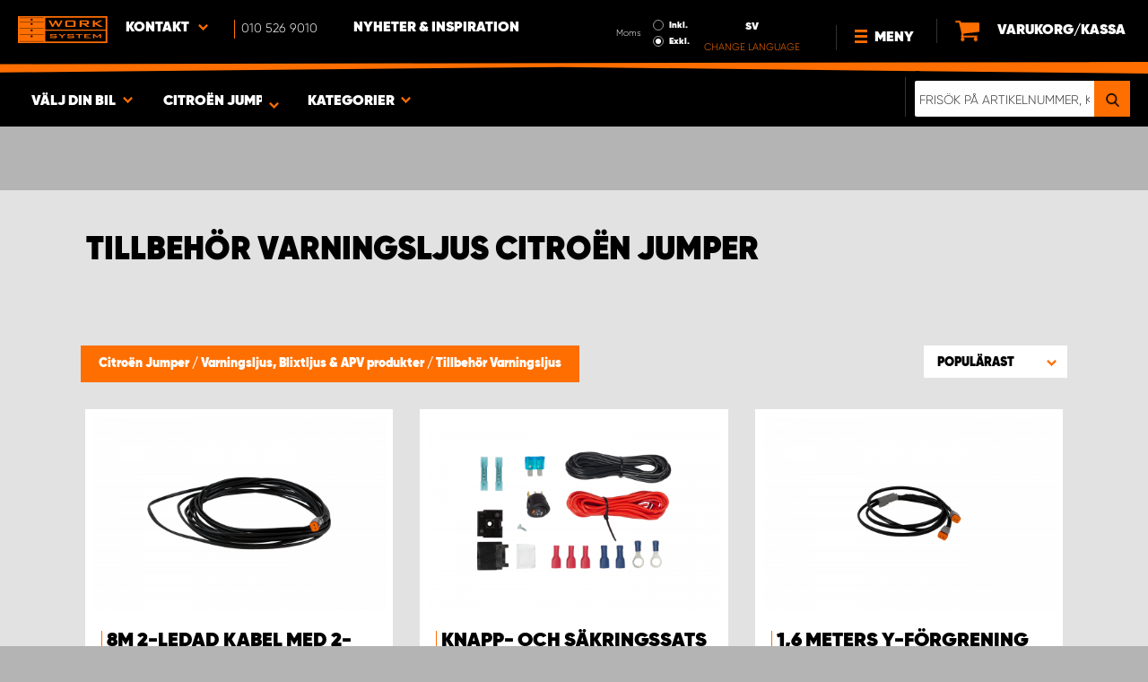

--- FILE ---
content_type: text/html; charset=UTF-8
request_url: https://www.worksystem.fi/sv/citroen_jumper/tillbehor_varningsljus
body_size: 71086
content:
<!DOCTYPE html>
<html>
<head>
    <meta charset="utf-8">
    <meta name="format-detection" content="telephone=no">
    <meta name="viewport" content="width=device-width, initial-scale=1, maximum-scale=1">
        <title>Citroën Jumper Tillbehör Varningsljus | Work System</title>
            <link rel="canonical" href="https://www.worksystem.fi/sv/citroen_jumper/tillbehor_varningsljus" />
        <link rel="alternate" hreflang="sv-SE" href="https://www.worksystem.se/citroen_jumper/tillbehor_varningsljus"/><link rel="alternate" hreflang="no-NO" href="https://www.worksystem.no/Citroen_Jumper/tilbehor_varsellys"/><link rel="alternate" hreflang="de-DE" href="https://www.worksystem.com/de/Citroen-Jumper/zubehor-warnleuchten"/><link rel="alternate" hreflang="en-GB" href="https://www.worksystem.co.uk/relay/accessories-warning-lights"/><link rel="alternate" hreflang="fr-FR" href="https://www.worksystem.fr/citroen_jumper/accessoires-avertissement-lumineux"/><link rel="alternate" hreflang="sv-FI" href="https://www.worksystem.fi/sv/citroen_jumper/tillbehor_varningsljus"/><link rel="alternate" hreflang="fi-FI" href="https://www.worksystem.fi/Jumper/halytysvalo-tarvikkeet"/><link rel="alternate" hreflang="es-ES" href="https://www.worksystem.es/citroen_jumper/accesorios-luces-de-advertencia"/><link rel="alternate" hreflang="nl-NL" href="https://www.worksystem.nl/Citroen-Jumper/accessoires-waarschuwingslichten"/><link rel="alternate" hreflang="da-DK" href="https://www.worksystem.dk/citroen_jumper/tilbehoer-til-advarselslamper"/><link rel="alternate" hreflang="de-BE" href="https://www.worksystem.be/de/Citroen-Jumper/zubehor-warnleuchten"/><link rel="alternate" hreflang="fr-BE" href="https://www.worksystem.be/fr/citroen_jumper/accessoires-avertissement-lumineux"/><link rel="alternate" hreflang="nl-BE" href="https://www.worksystem.be/Citroen-Jumper/accessoires-waarschuwingslichten"/><link rel="alternate" hreflang="de-AT" href="https://www.worksystem.at/Citroen-Jumper/zubehor-warnleuchten"/><link rel="alternate" hreflang="de-CH" href="https://www.worksystem.ch/Citroen-Jumper/zubehor-warnleuchten"/><link rel="alternate" hreflang="fr-CH" href="https://www.worksystem.ch/fr/citroen_jumper/accessoires-avertissement-lumineux"/><link rel="alternate" hreflang="de-LU" href="https://www.worksystem.lu/de/Citroen-Jumper/zubehor-warnleuchten"/><link rel="alternate" hreflang="fr-LU" href="https://www.worksystem.lu/citroen_jumper/accessoires-avertissement-lumineux"/>    <link rel="preload" href="/build/runtime.d543a299.js" as="script"/><link rel="preload" href="/build/9755.f7cf02db.js" as="script"/><link rel="preload" href="/build/9154.f1370752.js" as="script"/><link rel="preload" href="/build/web.2765070a.js" as="script"/><link href="/build/3238.cfc56d5e.css" media="screen" rel="stylesheet" type="text/css"/><link href="/build/web.fbf642af.css" media="screen" rel="stylesheet" type="text/css"/>    <link rel="apple-touch-icon" sizes="57x57" href="https://www.worksystem.fi/data_layer/1.0/public/inc/images/favicons/apple-icon-57x57.png">
<link rel="apple-touch-icon" sizes="60x60" href="https://www.worksystem.fi/data_layer/1.0/public/inc/images/favicons/apple-icon-60x60.png">
<link rel="apple-touch-icon" sizes="72x72" href="https://www.worksystem.fi/data_layer/1.0/public/inc/images/favicons/apple-icon-72x72.png">
<link rel="apple-touch-icon" sizes="76x76" href="https://www.worksystem.fi/data_layer/1.0/public/inc/images/favicons/apple-icon-76x76.png">
<link rel="apple-touch-icon" sizes="114x114" href="https://www.worksystem.fi/data_layer/1.0/public/inc/images/favicons/apple-icon-114x114.png">
<link rel="apple-touch-icon" sizes="120x120" href="https://www.worksystem.fi/data_layer/1.0/public/inc/images/favicons/apple-icon-120x120.png">
<link rel="apple-touch-icon" sizes="144x144" href="https://www.worksystem.fi/data_layer/1.0/public/inc/images/favicons/apple-icon-144x144.png">
<link rel="apple-touch-icon" sizes="152x152" href="https://www.worksystem.fi/data_layer/1.0/public/inc/images/favicons/apple-icon-152x152.png">
<link rel="apple-touch-icon" sizes="180x180" href="https://www.worksystem.fi/data_layer/1.0/public/inc/images/favicons/apple-icon-180x180.png">
<link rel="icon" type="image/png" sizes="192x192"  href="https://www.worksystem.fi/data_layer/1.0/public/inc/images/favicons/android-icon-192x192.png">
<link rel="icon" type="image/png" sizes="32x32" href="https://www.worksystem.fi/data_layer/1.0/public/inc/images/favicons/favicon-32x32.png">
<link rel="icon" type="image/png" sizes="96x96" href="https://www.worksystem.fi/data_layer/1.0/public/inc/images/favicons/favicon-96x96.png">
<link rel="icon" type="image/png" sizes="16x16" href="https://www.worksystem.fi/data_layer/1.0/public/inc/images/favicons/favicon-16x16.png">
<link rel="manifest" href="https://www.worksystem.fi/data_layer/1.0/public/inc/images/favicons/manifest.json">
<meta property="og:title" content="Citroën Jumper Tillbehör Varningsljus | Work System">
<meta property="og:description" content="Hos WorkSystem hittar du tillbehör för varningsljus.">
<meta name="msapplication-TileColor" content="#ffffff">
<meta name="msapplication-TileImage" content="https://www.worksystem.fi/data_layer/1.0/public/inc/images/favicons/og_logo.png">
<meta property="og:image" content="https://www.worksystem.fi/data_layer/1.0/public/inc/images/favicons/og_logo.png">
<meta name="theme-color" content="#ffffff">    <meta name="foundation-mq" content class="foundation-mq">
        <meta name="description" content="Hos WorkSystem hittar du tillbehör för varningsljus.">
    
    
    <!-- Google Tag Manager -->
    <script>
        dataLayer = [];
    </script>

    <!-- Hotjar Tracking Code for www.worksystem.se -->
    
    <script>(function(w,d,s,l,i){w[l]=w[l]||[];w[l].push({'gtm.start':
                new Date().getTime(),event:'gtm.js'});var f=d.getElementsByTagName(s)[0],
            j=d.createElement(s),dl=l!='dataLayer'?'&l='+l:'';j.async=true;j.src=
            'https://m.worksystem.fi/gtm.js?id='+i+dl;f.parentNode.insertBefore(j,f);
        })(window,document,'script','dataLayer','GTM-TW57PQX');</script>
        <!-- End Google Tag Manager -->
    </head>
<body >
    <!-- Google Tag Manager (noscript) -->
    <noscript><iframe src="https://www.googletagmanager.com/ns.html?id=GTM-TW57PQX"
                      height="0" width="0" style="display:none;visibility:hidden"></iframe></noscript>
    <!-- End Google Tag Manager (noscript) -->


<div id="header" class="float">
    <div class="orange-line top"></div>
    <div class="admin-bar">
        <div class="limit-width">
                    </div>
    </div>

    <div class="header-bg">
        <div class="header-center-wrapper limit-width">
            <a href="https://www.worksystem.fi/sv" id="logo"><img src="https://www.worksystem.fi/data_layer/1.0/public/inc/images/WorkSystem-logo.svg" alt="logo"></a>
            <div id="mobile-header-contact-wrapper">
    <div class="contact-menu">
        <div id="ws-contact"><div class="facility">
    Kontakt    <img class="contact-icon" src="https://www.worksystem.fi/data_layer/1.0/public/inc/images/symbols/icons8-chevron-left-100.png" alt="contact icon">
</div>
<svg aria-hidden="true" style="position: absolute; width: 0; height: 0; overflow: hidden;" version="1.1" xmlns="http://www.w3.org/2000/svg" xmlns:xlink="http://www.w3.org/1999/xlink">
    <defs>
        <symbol id="icon-location" viewBox="0 0 32 32">
            <path d="M16 0c-5.523 0-10 4.477-10 10 0 10 10 22 10 22s10-12 10-22c0-5.523-4.477-10-10-10zM16 16c-3.314 0-6-2.686-6-6s2.686-6 6-6 6 2.686 6 6-2.686 6-6 6z"></path>
        </symbol>
    </defs>
</svg>
<div id="showed-ws-contact" class="dropdown-menu FI">
    <div class="contact-wrapper">
        <div class="contact-intro">
            <h3><span>Hitta en anläggning <br/> nära dig</span></h3>
            <a href="https://www.worksystem.fi/map_search" class="btn btn-goto-map">
                Gå till karta <svg class="icon icon-location"><use xlink:href="#icon-location"></use></svg>
            </a>
        </div>
        <div class="contact-list">
                            <div>
                    <a href="https://www.worksystem.fi/sv/anlaggning/Asiakaspalvelu">
                        <img class="contact-icon"
                             src="https://www.worksystem.fi/data_layer/1.0/public/inc/images/symbols/icons8-chevron-left-100.png" alt="contact icon">
                        <span class="name">
                            Asiakaspalvelu                        </span>
                    </a>
                </div>
                            <div>
                    <a href="https://www.worksystem.fi/sv/anlaggning/Iisalmi">
                        <img class="contact-icon"
                             src="https://www.worksystem.fi/data_layer/1.0/public/inc/images/symbols/icons8-chevron-left-100.png" alt="contact icon">
                        <span class="name">
                            Work System ProCenter Iisalmi                        </span>
                    </a>
                </div>
                            <div>
                    <a href="https://www.worksystem.fi/sv/anlaggning/Kajaani">
                        <img class="contact-icon"
                             src="https://www.worksystem.fi/data_layer/1.0/public/inc/images/symbols/icons8-chevron-left-100.png" alt="contact icon">
                        <span class="name">
                            Work System ProCenter Kajaani                        </span>
                    </a>
                </div>
                            <div>
                    <a href="https://www.worksystem.fi/sv/anlaggning/Keminmaa">
                        <img class="contact-icon"
                             src="https://www.worksystem.fi/data_layer/1.0/public/inc/images/symbols/icons8-chevron-left-100.png" alt="contact icon">
                        <span class="name">
                            Work System ProCenter Keminmaa                        </span>
                    </a>
                </div>
                            <div>
                    <a href="https://www.worksystem.fi/sv/anlaggning/kempele">
                        <img class="contact-icon"
                             src="https://www.worksystem.fi/data_layer/1.0/public/inc/images/symbols/icons8-chevron-left-100.png" alt="contact icon">
                        <span class="name">
                            Work System ProCenter Kempele                        </span>
                    </a>
                </div>
                            <div>
                    <a href="https://www.worksystem.fi/sv/anlaggning/Kokemaki">
                        <img class="contact-icon"
                             src="https://www.worksystem.fi/data_layer/1.0/public/inc/images/symbols/icons8-chevron-left-100.png" alt="contact icon">
                        <span class="name">
                            Work System ProCenter Kokemäki                        </span>
                    </a>
                </div>
                            <div>
                    <a href="https://www.worksystem.fi/sv/anlaggning/kokkola">
                        <img class="contact-icon"
                             src="https://www.worksystem.fi/data_layer/1.0/public/inc/images/symbols/icons8-chevron-left-100.png" alt="contact icon">
                        <span class="name">
                            Work System ProCenter Kokkola                        </span>
                    </a>
                </div>
                            <div>
                    <a href="https://www.worksystem.fi/sv/anlaggning/Kuopio">
                        <img class="contact-icon"
                             src="https://www.worksystem.fi/data_layer/1.0/public/inc/images/symbols/icons8-chevron-left-100.png" alt="contact icon">
                        <span class="name">
                            Work System ProCenter Kuopio                        </span>
                    </a>
                </div>
                            <div>
                    <a href="https://www.worksystem.fi/sv/anlaggning/Lahti">
                        <img class="contact-icon"
                             src="https://www.worksystem.fi/data_layer/1.0/public/inc/images/symbols/icons8-chevron-left-100.png" alt="contact icon">
                        <span class="name">
                            Work System ProCenter Lahti                        </span>
                    </a>
                </div>
                            <div>
                    <a href="https://www.worksystem.fi/sv/anlaggning/Oulu">
                        <img class="contact-icon"
                             src="https://www.worksystem.fi/data_layer/1.0/public/inc/images/symbols/icons8-chevron-left-100.png" alt="contact icon">
                        <span class="name">
                            Work System ProCenter Oulu                        </span>
                    </a>
                </div>
                            <div>
                    <a href="https://www.worksystem.fi/sv/anlaggning/pirkkala">
                        <img class="contact-icon"
                             src="https://www.worksystem.fi/data_layer/1.0/public/inc/images/symbols/icons8-chevron-left-100.png" alt="contact icon">
                        <span class="name">
                            Work System ProCenter Pirkkala                        </span>
                    </a>
                </div>
                            <div>
                    <a href="https://www.worksystem.fi/sv/anlaggning/pori">
                        <img class="contact-icon"
                             src="https://www.worksystem.fi/data_layer/1.0/public/inc/images/symbols/icons8-chevron-left-100.png" alt="contact icon">
                        <span class="name">
                            Work System ProCenter Pori                        </span>
                    </a>
                </div>
                            <div>
                    <a href="https://www.worksystem.fi/sv/anlaggning/Rovaniemi">
                        <img class="contact-icon"
                             src="https://www.worksystem.fi/data_layer/1.0/public/inc/images/symbols/icons8-chevron-left-100.png" alt="contact icon">
                        <span class="name">
                            Work System ProCenter Rovaniemi                        </span>
                    </a>
                </div>
                            <div>
                    <a href="https://www.worksystem.fi/sv/anlaggning/Salo">
                        <img class="contact-icon"
                             src="https://www.worksystem.fi/data_layer/1.0/public/inc/images/symbols/icons8-chevron-left-100.png" alt="contact icon">
                        <span class="name">
                            Work System ProCenter Salo                        </span>
                    </a>
                </div>
                            <div>
                    <a href="https://www.worksystem.fi/sv/anlaggning/Sastamala">
                        <img class="contact-icon"
                             src="https://www.worksystem.fi/data_layer/1.0/public/inc/images/symbols/icons8-chevron-left-100.png" alt="contact icon">
                        <span class="name">
                            Work System ProCenter Sastamala                        </span>
                    </a>
                </div>
                            <div>
                    <a href="https://www.worksystem.fi/sv/anlaggning/turku">
                        <img class="contact-icon"
                             src="https://www.worksystem.fi/data_layer/1.0/public/inc/images/symbols/icons8-chevron-left-100.png" alt="contact icon">
                        <span class="name">
                            Work System ProCenter Turku                        </span>
                    </a>
                </div>
                            <div>
                    <a href="https://www.worksystem.fi/sv/anlaggning/mariehamn">
                        <img class="contact-icon"
                             src="https://www.worksystem.fi/data_layer/1.0/public/inc/images/symbols/icons8-chevron-left-100.png" alt="contact icon">
                        <span class="name">
                            Work System ProCenter Åland                        </span>
                    </a>
                </div>
                            <div>
                    <a href="https://www.worksystem.fi/sv/anlaggning/Vantaa">
                        <img class="contact-icon"
                             src="https://www.worksystem.fi/data_layer/1.0/public/inc/images/symbols/icons8-chevron-left-100.png" alt="contact icon">
                        <span class="name">
                            Work System Vantaa by Carsport Design                        </span>
                    </a>
                </div>
                            <div>
                    <a href="https://www.worksystem.fi/sv/anlaggning/Ylojarvi">
                        <img class="contact-icon"
                             src="https://www.worksystem.fi/data_layer/1.0/public/inc/images/symbols/icons8-chevron-left-100.png" alt="contact icon">
                        <span class="name">
                            Work System Ylöjärvi by Carsport Design                        </span>
                    </a>
                </div>
                    </div>
    </div>
</div>
</div>
        <a href="tel:0105269010" class="contact-number" target="_blank">
            <span>010 526 9010</span></a>
    </div>
    <ul>
                    <li>
                <a href="https://www.worksystem.fi/sv/blog" class="top-list-menu__item"
                   title="Nyheter & Inspiration">
                    Nyheter & Inspiration                                    </a>
                            </li>
                </ul>
</div>
            <div id="dropdown-top-wrapper">
    <div class="dropdown-section">
        <div id="desktop-car-filter-wrapper">
            <div id="ws-calculator" class="element">
                <span class="dropdown-text">Välj din bil <img class="dropdown-icon" src="https://www.worksystem.fi/data_layer/1.0/public/inc/images/symbols/icons8-chevron-left-100.png" alt="image"></span>
                <div class="information-tooltip">
                    <span>Lägg till bil för att hitta rätt inredning lättare</span>
                </div>
                <div id="ws-car-filter-header-wrapper">
                    <div id="showed-ws-car-filter" class="showed-calculator header-dropdown-section">
                        <div id="filter-header">
                            <h2 data-name="Välj din bil">Välj din bil</h2><span id="close-mobile-filter-section"><img class="dropdown-icon" src="https://www.worksystem.fi/data_layer/1.0/public/inc/images/symbols/icons8-chevron-left-100.png" alt="image"></span>
                            <h3 data-name="Välj nedan för att få ett mer detaljerat resultat">Välj nedan för att få ett mer detaljerat resultat</h3>
                        </div>
                        
                        <div class="filter-element active">
                            <div id="new-car-filter" data-active-category="tillbehor_varningsljus">
                                <!-- start -->
                                <div class="new-car-filter_wrapper">
                                                                                    <div class="filter-section" data-index="0">
                            <h4 class="original-name hidden" data-subheader="Välj ditt bilmärke nedan för att filtrera rätt produkter" style="display: none;">Välj bilmärke</h4>
                            <h4 class="selected-item" data-url="Citroen" data-id="2">
                                <span class="selected-item-name">Citroen</span>
                                <i class="clear-selection-wrapper">
                                    <img class="clear-selection" src="https://www.worksystem.fi/data_layer/1.0/public/inc/images/symbols/x-icon.png" alt="X">
                                </i>
                            </h4>
                    <div class="available-options-wrapper hidden" style="display: none;">
                                                                <ul class="available-options">
                                            <li data-url="Citroen" data-id="2"><span>Citroen</span></li><li data-url="dacia" data-id="14"><span>Dacia</span></li><li data-url="dodge" data-id="157"><span>Dodge</span></li><li data-url="fiat" data-id="5"><span>Fiat</span></li><li data-url="ford" data-id="6"><span>Ford</span></li><li data-url="isuzu" data-id="15"><span>Isuzu</span></li><li data-url="iveco" data-id="16"><span>Iveco</span></li><li data-url="KIA" data-id="351"><span>KIA</span></li><li data-url="MAN" data-id="275"><span>MAN</span></li><li data-url="maxus" data-id="316"><span>Maxus</span></li><li data-url="mercedes" data-id="7"><span>Mercedes</span></li><li data-url="mitsubishi" data-id="8"><span>Mitsubishi </span></li><li data-url="nissan" data-id="9"><span>Nissan</span></li><li data-url="opel" data-id="114"><span>Opel</span></li><li data-url="personbil" data-id="255"><span>personbilar</span></li><li data-url="peugeot" data-id="10"><span>Peugeot</span></li><li data-url="Renault" data-id="11"><span>Renault</span></li><li data-url="Släp" data-id="342"><span>Släp</span></li><li data-url="Tombakgrund" data-id="262"><span>Tom Bakgrund</span></li><li data-url="Toyota" data-id="12"><span>Toyota</span></li><li data-url="volkswagen" data-id="13"><span>Volkswagen</span></li>                                        </ul>
                                    </div>
                                </div>
                                                                    <div class="filter-section" data-index="1">
                            <h4 class="original-name hidden" data-subheader="Välj din bil modell" style="display: none;">Välj bilmodell</h4>
                            <h4 class="selected-item" data-url="citroen_jumper" data-id="19">
                                <span class="selected-item-name">Jumper</span>
                                <i class="clear-selection-wrapper">
                                    <img class="clear-selection" src="https://www.worksystem.fi/data_layer/1.0/public/inc/images/symbols/x-icon.png" alt="X">
                                </i>
                            </h4>
                    <div class="available-options-wrapper hidden" style="display: none;">
                                                                <ul class="available-options">
                                            <li data-url="citroen_berlingo_2019-" data-id="286"><span>Berlingo 2019-</span></li><li data-url="citroen_berlingo" data-id="3"><span>Berlingo till 2018</span></li><li data-url="citroen_jumper" data-id="19"><span>Jumper</span></li><li data-url="citroen_jumpy" data-id="18"><span>Jumpy</span></li><li data-url="citroen_nemo" data-id="17"><span>Nemo</span></li>                                        </ul>
                                    </div>
                                </div>
                                                                                            <div class="filter-section" data-index="2">
                                                            <h4 class="original-name" data-subheader="Välj bilens längd">Välj bilstorlek</h4>
                                <h4 class="selected-item hidden" style="display: none;" data-url="" data-id="">
                                    <span class="selected-item-name"></span>
                                    <i class="clear-selection-wrapper">
                                        <img class="clear-selection" src="https://www.worksystem.fi/data_layer/1.0/public/inc/images/symbols/x-icon.png" alt="X">
                                    </i>
                                </h4>
                                                                <div class="available-options-wrapper">
                                                                            <ul class="available-options">
                                            <li data-url="citroen_jumper_L1H1" data-id="38"><span>L1H1 / 3000mm / 8m3</span></li><li data-url="citroen_jumper_L2H1" data-id="39"><span>L2H1** / 3450mm / 10m3</span></li><li data-url="citroen_jumper_L2H2" data-id="40"><span>L2H2 / 3450mm / 11,5mm3</span></li><li data-url="citroen_jumper_L3H2" data-id="41"><span>L3H2 / 4035mm / 13m3</span></li><li data-url="citroen_jumper_L4H3" data-id="43"><span>L4H2 / 4035mm / 17m3</span></li>                                        </ul>
                                    </div>
                                </div>
                                                                    <div class="filter-section hidden" data-index="3">
                                <h4 class="original-name" data-subheader="Välj modellåret">Välj årsmodell</h4>
                                <h4 class="selected-item hidden" style="display: none;" data-url="">
                                    <span class="selected-item-name"></span>
                                    <i class="clear-selection-wrapper">
                                        <img class="clear-selection" src="https://www.worksystem.fi/data_layer/1.0/public/inc/images/symbols/x-icon.png" alt="X">
                                    </i>
                                </h4>
                                <div class="available-options-wrapper hidden" style="display: none;">
                                                                        <ul class="available-options"></ul>
                                </div>
                            </div>
                                                        <div class="filter-section" data-index="4">
                                <h4 class="original-name hidden" data-subheader="Välj antal dörrar för att visa produkter som passar" style="display: none;">Antal sidodörrar</h4>
                                <h4 class="selected-item" data-url="side_door_right">
                                    <span class="selected-item-name">Sidodörr höger</span>
                                    <i class="clear-selection-wrapper">
                                        <img class="clear-selection" src="https://www.worksystem.fi/data_layer/1.0/public/inc/images/symbols/x-icon.png" alt="X">
                                    </i>
                                </h4>
                                <div class="available-options-wrapper hidden" style="display: none;">
                                                                                <ul class="available-options">
                                                <li data-url="side_door_right"><span>Sidodörr höger</span></li><li data-url="side_door_left"><span>Sidodörr vänster</span></li><li data-url="side_door_right_left"><span>Sidodörr höger & vänster</span></li><li data-url="no_side_door"><span>Ingen sidodörr</span></li>                                            </ul>
                                        </div>
                                    </div>
                                </div>
                                <!-- end -->
                                <div class="filter-button-wrapper">
                                    <a href="/" id="new-car-filter-submit-button">Sök & visa resultat - <span id="filter-results-amount">400</span> Produkter</a>
                                </div>
                            </div>
                        </div>
                    </div>
                </div>
            </div>
        </div>
        <div id="ws-calculator-result" class="element">
            <span class="dropdown-text">
                                    <span id="selected-cart-car" class="show-on-desktop choose-element" style="">Citroën Jumper</span>
                                                    <span class="choose-element" style="">Citroën Jumper</span>
                                <img class="dropdown-icon dropdown-icon-custom" src="https://www.worksystem.fi/data_layer/1.0/public/inc/images/symbols/icons8-chevron-left-100.png" alt="image">
            </span>
            <div id="showed-ws-calculator-result" class="showed-calculator header-dropdown-section">
                <div id="result-header">
                    <h2>Vald bil</h2>
                </div>
                <div class="available-options-wrapper" style="display: block;">
                    <ul class="available-options">
                                            </ul>
                </div>
                <div id="result-submit-button" class="result-button-wrapper">
                    <a>Lägg till ny bil</a>                     <img src="https://www.worksystem.fi/data_layer/1.0/public/inc/images/symbols/add-car.png" alt="add car">
                </div>
            </div>
        </div>
        <div id="ws-categories" class="element">
            <span class="dropdown-text">
                Kategorier                <span class="choose-element">Tillbehör Varningsljus</span>                <img id="category-dropdown-icon" class="dropdown-icon" src="https://www.worksystem.fi/data_layer/1.0/public/inc/images/symbols/icons8-chevron-left-100.png" alt="image">
            </span>
            <div id="showed-ws-categories" class="header-dropdown-section">
                <h2>Välj kategori</h2>
                <div class="dropdown-section-wrapper">
                    <ul>
                            <li class="dropdown-parent">
        <div class="dropdown-parent__wrapper has-children">
            <a href="https://www.worksystem.fi/sv/citroen_jumper/bilinredning"
               title="Bilinredning"
               data-link="bilinredning"
               class="ss go-to-category">
                Bilinredning            </a>

                            <div class="dropdown-parent__subwrapper">
            <span class="subcategory-arrow">
                <img src="https://www.worksystem.fi/data_layer/1.0/public/inc/images/symbols/icons8-chevron-left-100.png" alt="image">
            </span>
                    <div class="ws-subcategory-wrapper dropdown-section-wrapper">
                        <ul>
                                <li class="dropdown-parent">
        <div class="dropdown-parent__wrapper ">
            <a href="https://www.worksystem.fi/sv/citroen_jumper/bilinredning_vanster"
               title="Vänstersida"
               data-link="bilinredning_vanster"
               class="ss go-to-category">
                Vänstersida            </a>

                    </div>
    </li>
    <li class="dropdown-parent">
        <div class="dropdown-parent__wrapper ">
            <a href="https://www.worksystem.fi/sv/citroen_jumper/bilinredning_hoger"
               title="Högersida"
               data-link="bilinredning_hoger"
               class="ss go-to-category">
                Högersida            </a>

                    </div>
    </li>
    <li class="dropdown-parent">
        <div class="dropdown-parent__wrapper ">
            <a href="https://www.worksystem.fi/sv/citroen_jumper/hurts"
               title="Lådhurtsar & lådor"
               data-link="hurts"
               class="ss go-to-category">
                Lådhurtsar & lådor            </a>

                    </div>
    </li>
    <li class="dropdown-parent">
        <div class="dropdown-parent__wrapper ">
            <a href="https://www.worksystem.fi/sv/citroen_jumper/verktygstavlor"
               title="Verktygstavlor"
               data-link="verktygstavlor"
               class="ss go-to-category">
                Verktygstavlor            </a>

                    </div>
    </li>
    <li class="dropdown-parent">
        <div class="dropdown-parent__wrapper ">
            <a href="https://www.worksystem.fi/sv/citroen_jumper/lastramperochlyftar"
               title="Lastramper och lyftar"
               data-link="lastramperochlyftar"
               class="ss go-to-category">
                Lastramper och lyftar            </a>

                    </div>
    </li>
    <li class="dropdown-parent">
        <div class="dropdown-parent__wrapper has-children">
            <a href="https://www.worksystem.fi/sv/citroen_jumper/tillbehor_inredning"
               title="Tillbehör"
               data-link="tillbehor_inredning"
               class="ss go-to-category">
                Tillbehör            </a>

                            <div class="dropdown-parent__subwrapper">
            <span class="subcategory-arrow">
                <img src="https://www.worksystem.fi/data_layer/1.0/public/inc/images/symbols/icons8-chevron-left-100.png" alt="image">
            </span>
                    <div class="ws-subcategory-wrapper dropdown-section-wrapper">
                        <ul>
                                <li class="dropdown-parent">
        <div class="dropdown-parent__wrapper ">
            <a href="https://www.worksystem.fi/sv/citroen_jumper/tillbehor_hyllor"
               title="Modulbackar, transportbackar & avdelare"
               data-link="tillbehor_hyllor"
               class="ss go-to-category">
                Modulbackar, transportbackar & avdelare            </a>

                    </div>
    </li>
    <li class="dropdown-parent">
        <div class="dropdown-parent__wrapper ">
            <a href="https://www.worksystem.fi/sv/citroen_jumper/tillbehor_lador"
               title="Tillbehör Lådor"
               data-link="tillbehor_lador"
               class="ss go-to-category">
                Tillbehör Lådor            </a>

                    </div>
    </li>
    <li class="dropdown-parent">
        <div class="dropdown-parent__wrapper ">
            <a href="https://www.worksystem.fi/sv/citroen_jumper/sortimentvaskor"
               title="Sortimentväskor & sortimentlådor"
               data-link="sortimentvaskor"
               class="ss go-to-category">
                Sortimentväskor & sortimentlådor            </a>

                    </div>
    </li>
    <li class="dropdown-parent">
        <div class="dropdown-parent__wrapper ">
            <a href="https://www.worksystem.fi/sv/citroen_jumper/bilinredning_ovrigt"
               title="Övriga tillbehör"
               data-link="bilinredning_ovrigt"
               class="ss go-to-category">
                Övriga tillbehör            </a>

                    </div>
    </li>
    <li class="dropdown-parent">
        <div class="dropdown-parent__wrapper ">
            <a href="https://www.worksystem.fi/sv/citroen_jumper/tillbehor_verktygstavlor"
               title="Tillbehör & krokar för verktygstavlor och gavlar"
               data-link="tillbehor_verktygstavlor"
               class="ss go-to-category">
                Tillbehör & krokar för verktygstavlor och gavlar            </a>

                    </div>
    </li>
                        </ul>
                    </div>
                </div>
                    </div>
    </li>
                        </ul>
                    </div>
                </div>
                    </div>
    </li>
    <li class="dropdown-parent">
        <div class="dropdown-parent__wrapper has-children">
            <a href="https://www.worksystem.fi/sv/citroen_jumper/takutrustning"
               title="Takutrustning till arbetsbil"
               data-link="takutrustning"
               class="ss go-to-category">
                Takutrustning till arbetsbil            </a>

                            <div class="dropdown-parent__subwrapper">
            <span class="subcategory-arrow">
                <img src="https://www.worksystem.fi/data_layer/1.0/public/inc/images/symbols/icons8-chevron-left-100.png" alt="image">
            </span>
                    <div class="ws-subcategory-wrapper dropdown-section-wrapper">
                        <ul>
                                <li class="dropdown-parent">
        <div class="dropdown-parent__wrapper ">
            <a href="https://www.worksystem.fi/sv/citroen_jumper/takracken"
               title="Takräcke"
               data-link="takracken"
               class="ss go-to-category">
                Takräcke            </a>

                    </div>
    </li>
    <li class="dropdown-parent">
        <div class="dropdown-parent__wrapper ">
            <a href="https://www.worksystem.fi/sv/citroen_jumper/lastsakring_lastbagar"
               title="Tillbehör takutrustning"
               data-link="lastsakring_lastbagar"
               class="ss go-to-category">
                Tillbehör takutrustning            </a>

                    </div>
    </li>
    <li class="dropdown-parent">
        <div class="dropdown-parent__wrapper ">
            <a href="https://www.worksystem.fi/sv/citroen_jumper/stege"
               title="Stegar"
               data-link="stege"
               class="ss go-to-category">
                Stegar            </a>

                    </div>
    </li>
                        </ul>
                    </div>
                </div>
                    </div>
    </li>
    <li class="dropdown-parent">
        <div class="dropdown-parent__wrapper has-children">
            <a href="https://www.worksystem.fi/sv/citroen_jumper/kapor"
               title="Flakutrustning & lastslädar"
               data-link="kapor"
               class="ss go-to-category">
                Flakutrustning & lastslädar            </a>

                            <div class="dropdown-parent__subwrapper">
            <span class="subcategory-arrow">
                <img src="https://www.worksystem.fi/data_layer/1.0/public/inc/images/symbols/icons8-chevron-left-100.png" alt="image">
            </span>
                    <div class="ws-subcategory-wrapper dropdown-section-wrapper">
                        <ul>
                                <li class="dropdown-parent">
        <div class="dropdown-parent__wrapper ">
            <a href="https://www.worksystem.fi/sv/citroen_jumper/flakkapor"
               title="Flakkåpor"
               data-link="flakkapor"
               class="ss go-to-category">
                Flakkåpor            </a>

                    </div>
    </li>
                        </ul>
                    </div>
                </div>
                    </div>
    </li>
    <li class="dropdown-parent">
        <div class="dropdown-parent__wrapper has-children">
            <a href="https://www.worksystem.fi/sv/citroen_jumper/skyddsinkladnad"
               title="Skyddsinklädnad & Lastsäkring"
               data-link="skyddsinkladnad"
               class="ss go-to-category">
                Skyddsinklädnad & Lastsäkring            </a>

                            <div class="dropdown-parent__subwrapper">
            <span class="subcategory-arrow">
                <img src="https://www.worksystem.fi/data_layer/1.0/public/inc/images/symbols/icons8-chevron-left-100.png" alt="image">
            </span>
                    <div class="ws-subcategory-wrapper dropdown-section-wrapper">
                        <ul>
                                <li class="dropdown-parent">
        <div class="dropdown-parent__wrapper ">
            <a href="https://www.worksystem.fi/sv/citroen_jumper/lastsakring-kit"
               title="Lastsäkring Kit"
               data-link="lastsakring-kit"
               class="ss go-to-category">
                Lastsäkring Kit            </a>

                    </div>
    </li>
    <li class="dropdown-parent">
        <div class="dropdown-parent__wrapper ">
            <a href="https://www.worksystem.fi/sv/citroen_jumper/lastsakring-tillbehor"
               title="Lastsäkring Tillbehör"
               data-link="lastsakring-tillbehor"
               class="ss go-to-category">
                Lastsäkring Tillbehör            </a>

                    </div>
    </li>
                        </ul>
                    </div>
                </div>
                    </div>
    </li>
    <li class="dropdown-parent">
        <div class="dropdown-parent__wrapper has-children">
            <a href="https://www.worksystem.fi/sv/citroen_jumper/arbetsbelysning"
               title="Extraljus & Arbetsbelysning"
               data-link="arbetsbelysning"
               class="ss go-to-category">
                Extraljus & Arbetsbelysning            </a>

                            <div class="dropdown-parent__subwrapper">
            <span class="subcategory-arrow">
                <img src="https://www.worksystem.fi/data_layer/1.0/public/inc/images/symbols/icons8-chevron-left-100.png" alt="image">
            </span>
                    <div class="ws-subcategory-wrapper dropdown-section-wrapper">
                        <ul>
                                <li class="dropdown-parent">
        <div class="dropdown-parent__wrapper ">
            <a href="https://www.worksystem.fi/sv/citroen_jumper/extraljus"
               title="Extraljus & LED ramper"
               data-link="extraljus"
               class="ss go-to-category">
                Extraljus & LED ramper            </a>

                    </div>
    </li>
    <li class="dropdown-parent">
        <div class="dropdown-parent__wrapper ">
            <a href="https://www.worksystem.fi/sv/citroen_jumper/losa_extraljus"
               title="Extraljusfästen och tillbehör"
               data-link="losa_extraljus"
               class="ss go-to-category">
                Extraljusfästen och tillbehör            </a>

                    </div>
    </li>
    <li class="dropdown-parent">
        <div class="dropdown-parent__wrapper ">
            <a href="https://www.worksystem.fi/sv/citroen_jumper/arbetsljuskit"
               title="Arbetsljus"
               data-link="arbetsljuskit"
               class="ss go-to-category">
                Arbetsljus            </a>

                    </div>
    </li>
    <li class="dropdown-parent">
        <div class="dropdown-parent__wrapper ">
            <a href="https://www.worksystem.fi/sv/citroen_jumper/tillbehor_arbetsljus"
               title="Tillbehör Arbetsljus"
               data-link="tillbehor_arbetsljus"
               class="ss go-to-category">
                Tillbehör Arbetsljus            </a>

                    </div>
    </li>
                        </ul>
                    </div>
                </div>
                    </div>
    </li>
    <li class="dropdown-parent">
        <div class="dropdown-parent__wrapper has-children">
            <a href="https://www.worksystem.fi/sv/citroen_jumper/varningsljus"
               title="Varningsljus, Blixtljus & APV produkter"
               data-link="varningsljus"
               class="ss go-to-category">
                Varningsljus, Blixtljus & APV produkter            </a>

                            <div class="dropdown-parent__subwrapper">
            <span class="subcategory-arrow">
                <img src="https://www.worksystem.fi/data_layer/1.0/public/inc/images/symbols/icons8-chevron-left-100.png" alt="image">
            </span>
                    <div class="ws-subcategory-wrapper dropdown-section-wrapper">
                        <ul>
                                <li class="dropdown-parent">
        <div class="dropdown-parent__wrapper ">
            <a href="https://www.worksystem.fi/sv/citroen_jumper/integreradevarningsljus"
               title="Integrerade varningsljus"
               data-link="integreradevarningsljus"
               class="ss go-to-category">
                Integrerade varningsljus            </a>

                    </div>
    </li>
    <li class="dropdown-parent">
        <div class="dropdown-parent__wrapper ">
            <a href="https://www.worksystem.fi/sv/citroen_jumper/varningsljusramper"
               title="Varningsljusramper & rotorljusramper"
               data-link="varningsljusramper"
               class="ss go-to-category">
                Varningsljusramper & rotorljusramper            </a>

                    </div>
    </li>
    <li class="dropdown-parent">
        <div class="dropdown-parent__wrapper ">
            <a href="https://www.worksystem.fi/sv/citroen_jumper/riktatvarningsljus"
               title="Riktat varningsljus"
               data-link="riktatvarningsljus"
               class="ss go-to-category">
                Riktat varningsljus            </a>

                    </div>
    </li>
    <li class="dropdown-parent">
        <div class="dropdown-parent__wrapper ">
            <a href="https://www.worksystem.fi/sv/citroen_jumper/rotorljus"
               title="Rotorljus & roterande varningsljus"
               data-link="rotorljus"
               class="ss go-to-category">
                Rotorljus & roterande varningsljus            </a>

                    </div>
    </li>
    <li class="dropdown-parent">
        <div class="dropdown-parent__wrapper ">
            <a href="https://www.worksystem.fi/sv/citroen_jumper/tillbehor_varningsljus"
               title="Tillbehör Varningsljus"
               data-link="tillbehor_varningsljus"
               class="ss go-to-category">
                Tillbehör Varningsljus            </a>

                    </div>
    </li>
    <li class="dropdown-parent">
        <div class="dropdown-parent__wrapper ">
            <a href="https://www.worksystem.fi/sv/citroen_jumper/a20takskylt"
               title="A20 Skyltar"
               data-link="a20takskylt"
               class="ss go-to-category">
                A20 Skyltar            </a>

                    </div>
    </li>
    <li class="dropdown-parent">
        <div class="dropdown-parent__wrapper ">
            <a href="https://www.worksystem.fi/sv/citroen_jumper/x2markerningsskarmar"
               title="X2 markeringsskärmar"
               data-link="x2markerningsskarmar"
               class="ss go-to-category">
                X2 markeringsskärmar            </a>

                    </div>
    </li>
    <li class="dropdown-parent">
        <div class="dropdown-parent__wrapper ">
            <a href="https://www.worksystem.fi/sv/citroen_jumper/tillbehor_takskyltar"
               title="Tillbehör Takskyltar och Blixtljus"
               data-link="tillbehor_takskyltar"
               class="ss go-to-category">
                Tillbehör Takskyltar och Blixtljus            </a>

                    </div>
    </li>
                        </ul>
                    </div>
                </div>
                    </div>
    </li>
    <li class="dropdown-parent">
        <div class="dropdown-parent__wrapper has-children">
            <a href="https://www.worksystem.fi/sv/citroen_jumper/sakerhet"
               title="Larm, Säkerhet & Värme"
               data-link="sakerhet"
               class="ss go-to-category">
                Larm, Säkerhet & Värme            </a>

                            <div class="dropdown-parent__subwrapper">
            <span class="subcategory-arrow">
                <img src="https://www.worksystem.fi/data_layer/1.0/public/inc/images/symbols/icons8-chevron-left-100.png" alt="image">
            </span>
                    <div class="ws-subcategory-wrapper dropdown-section-wrapper">
                        <ul>
                                <li class="dropdown-parent">
        <div class="dropdown-parent__wrapper ">
            <a href="https://www.worksystem.fi/sv/citroen_jumper/larm"
               title="Larm"
               data-link="larm"
               class="ss go-to-category">
                Larm            </a>

                    </div>
    </li>
    <li class="dropdown-parent">
        <div class="dropdown-parent__wrapper ">
            <a href="https://www.worksystem.fi/sv/citroen_jumper/sakerhetslas"
               title="Säkerhetslås"
               data-link="sakerhetslas"
               class="ss go-to-category">
                Säkerhetslås            </a>

                    </div>
    </li>
    <li class="dropdown-parent">
        <div class="dropdown-parent__wrapper ">
            <a href="https://www.worksystem.fi/sv/citroen_jumper/forstahjalpen"
               title="Första hjälpen och Brandsläckare"
               data-link="forstahjalpen"
               class="ss go-to-category">
                Första hjälpen och Brandsläckare            </a>

                    </div>
    </li>
    <li class="dropdown-parent">
        <div class="dropdown-parent__wrapper ">
            <a href="https://www.worksystem.fi/sv/citroen_jumper/varmare"
               title="Bränslevärmare"
               data-link="varmare"
               class="ss go-to-category">
                Bränslevärmare            </a>

                    </div>
    </li>
                        </ul>
                    </div>
                </div>
                    </div>
    </li>
    <li class="dropdown-parent">
        <div class="dropdown-parent__wrapper has-children">
            <a href="https://www.worksystem.fi/sv/citroen_jumper/exteriort"
               title="Styling för transportbil & pickup"
               data-link="exteriort"
               class="ss go-to-category">
                Styling för transportbil & pickup            </a>

                            <div class="dropdown-parent__subwrapper">
            <span class="subcategory-arrow">
                <img src="https://www.worksystem.fi/data_layer/1.0/public/inc/images/symbols/icons8-chevron-left-100.png" alt="image">
            </span>
                    <div class="ws-subcategory-wrapper dropdown-section-wrapper">
                        <ul>
                                <li class="dropdown-parent">
        <div class="dropdown-parent__wrapper ">
            <a href="https://www.worksystem.fi/sv/citroen_jumper/sidoror"
               title="Sidorör"
               data-link="sidoror"
               class="ss go-to-category">
                Sidorör            </a>

                    </div>
    </li>
    <li class="dropdown-parent">
        <div class="dropdown-parent__wrapper ">
            <a href="https://www.worksystem.fi/sv/citroen_jumper/dorrstege_dragkrokssteg"
               title="Dörrstege & Dragkrokssteg"
               data-link="dorrstege_dragkrokssteg"
               class="ss go-to-category">
                Dörrstege & Dragkrokssteg            </a>

                    </div>
    </li>
                        </ul>
                    </div>
                </div>
                    </div>
    </li>
    <li class="dropdown-parent">
        <div class="dropdown-parent__wrapper has-children">
            <a href="https://www.worksystem.fi/sv/citroen_jumper/forarmiljo"
               title="Förarmiljö"
               data-link="forarmiljo"
               class="ss go-to-category">
                Förarmiljö            </a>

                            <div class="dropdown-parent__subwrapper">
            <span class="subcategory-arrow">
                <img src="https://www.worksystem.fi/data_layer/1.0/public/inc/images/symbols/icons8-chevron-left-100.png" alt="image">
            </span>
                    <div class="ws-subcategory-wrapper dropdown-section-wrapper">
                        <ul>
                                <li class="dropdown-parent">
        <div class="dropdown-parent__wrapper ">
            <a href="https://www.worksystem.fi/sv/citroen_jumper/mobilt"
               title="Mobilhållare & stativ"
               data-link="mobilt"
               class="ss go-to-category">
                Mobilhållare & stativ            </a>

                    </div>
    </li>
    <li class="dropdown-parent">
        <div class="dropdown-parent__wrapper ">
            <a href="https://www.worksystem.fi/sv/citroen_jumper/backkameror"
               title="Backkameror och backsensorer"
               data-link="backkameror"
               class="ss go-to-category">
                Backkameror och backsensorer            </a>

                    </div>
    </li>
                        </ul>
                    </div>
                </div>
                    </div>
    </li>
    <li class="dropdown-parent">
        <div class="dropdown-parent__wrapper has-children">
            <a href="https://www.worksystem.fi/sv/citroen_jumper/stromforsorjning"
               title="Elektronik, luft och fjädring"
               data-link="stromforsorjning"
               class="ss go-to-category">
                Elektronik, luft och fjädring            </a>

                            <div class="dropdown-parent__subwrapper">
            <span class="subcategory-arrow">
                <img src="https://www.worksystem.fi/data_layer/1.0/public/inc/images/symbols/icons8-chevron-left-100.png" alt="image">
            </span>
                    <div class="ws-subcategory-wrapper dropdown-section-wrapper">
                        <ul>
                                <li class="dropdown-parent">
        <div class="dropdown-parent__wrapper ">
            <a href="https://www.worksystem.fi/sv/citroen_jumper/inverters"
               title="Inverter & strömomvandlare"
               data-link="inverters"
               class="ss go-to-category">
                Inverter & strömomvandlare            </a>

                    </div>
    </li>
    <li class="dropdown-parent">
        <div class="dropdown-parent__wrapper ">
            <a href="https://www.worksystem.fi/sv/citroen_jumper/batteri"
               title="Batterier och Laddning"
               data-link="batteri"
               class="ss go-to-category">
                Batterier och Laddning            </a>

                    </div>
    </li>
    <li class="dropdown-parent">
        <div class="dropdown-parent__wrapper ">
            <a href="https://www.worksystem.fi/sv/citroen_jumper/230v"
               title="230v lösningar"
               data-link="230v"
               class="ss go-to-category">
                230v lösningar            </a>

                    </div>
    </li>
    <li class="dropdown-parent">
        <div class="dropdown-parent__wrapper ">
            <a href="https://www.worksystem.fi/sv/citroen_jumper/tryckluft"
               title="Tryckluft"
               data-link="tryckluft"
               class="ss go-to-category">
                Tryckluft            </a>

                    </div>
    </li>
    <li class="dropdown-parent">
        <div class="dropdown-parent__wrapper ">
            <a href="https://www.worksystem.fi/sv/citroen_jumper/kopplingskit_inverter"
               title="kopplingskit inverter och batteri"
               data-link="kopplingskit_inverter"
               class="ss go-to-category">
                kopplingskit inverter och batteri            </a>

                    </div>
    </li>
    <li class="dropdown-parent">
        <div class="dropdown-parent__wrapper ">
            <a href="https://www.worksystem.fi/sv/citroen_jumper/hjalpfjadrar"
               title="Hjälpfjädrar"
               data-link="hjalpfjadrar"
               class="ss go-to-category">
                Hjälpfjädrar            </a>

                    </div>
    </li>
                        </ul>
                    </div>
                </div>
                    </div>
    </li>
                    </ul>
                </div>
            </div>
        </div>
    </div>
</div>
            <div class="language-cart-section">
                <div id="search-top-wrapper"></div>
                <div class="vat-google">
    <div class="vat-google__label">
        Moms    </div>
    <div class="ws-radio">
        <div class="ws-radio__single ">
            <input type="radio" name="vatgoogle" id="inkl" value="inkl">
            <label for="inkl">Inkl.</label>
        </div>
        <div class="ws-radio__single active">
            <input type="radio" name="vatgoogle" id="exkl" value="exkl">
            <label for="exkl">Exkl.</label>
        </div>
    </div>
</div>
                
<div id="language-top-wrapper">
    <div class="language-select">
        <div class="dropdown-section">
            <div id="ws-lang" class="element">
                <div class="language-info"> sv </div>
                <div class="language-select-dropdown">Change language</div>
                <div id="showed-ws-lang" class="header-dropdown-section">
                    <div id="language-menu-wrapper">
                        <div class="language-menu">
                            <div class="lang-change">
                                                                    <div class="flag-container flag-swedish active"
                                         data-url="https://www.worksystem.fi/sv/citroen_jumper/tillbehor_varningsljus"
                                         data-language="swedish"
                                         data-indexed="1"
                                         style="background-image: url(https://www.worksystem.fi/data_layer/1.0/public/inc/images/flags/1.png);">
                                        <a href="https://www.worksystem.fi/sv/citroen_jumper/tillbehor_varningsljus">                                            <span>sv</span>
                                        </a>                                    </div>
                                                                    <div class="flag-container flag-finnish"
                                         data-url="https://www.worksystem.fi/Jumper/halytysvalo-tarvikkeet"
                                         data-language="finnish"
                                         data-indexed="1"
                                         style="background-image: url(https://www.worksystem.fi/data_layer/1.0/public/inc/images/flags/6.png);">
                                        <a href="https://www.worksystem.fi/Jumper/halytysvalo-tarvikkeet">                                            <span>fi</span>
                                        </a>                                    </div>
                                                            </div>
                        </div>
                    </div>
                </div>
            </div>
        </div>
    </div>
</div>
                <div id="mobile-header-menu-wrapper">
    <div id="main-menu">
        <img class="main-menu-icon" src="https://www.worksystem.fi/data_layer/1.0/public/inc/images/symbols/list-with-dots.png" alt="image">
        <span class="main-menu__text">Meny</span>
        <div id="showed-sub-menu" class="header-dropdown-section">
            <h2>Meny</h2>
            <ul>
                                    <li class="should-float__added-menu">
                        <a href="https://www.worksystem.fi/sv/blog" class="top-list-menu__item"
                           title="Nyheter & Inspiration">Nyheter & Inspiration                                                    </a>
                                            </li>
                                                    <li>
                        <a href="https://www.worksystem.fi/sv/blog" class="top-list-menu__item"
                           title="Nyheter">Nyheter                                                    </a>
                                            </li>
                                        <li>
                        <a href="https://www.worksystem.fi/sv/om-oss" class="top-list-menu__item"
                           title="Om oss">Om oss                                                    </a>
                                            </li>
                                        <li>
                        <a href="https://www.worksystem.se/Hallbarhetifokus" class="top-list-menu__item"
                           title="Hållbarhet">Hållbarhet                                                    </a>
                                            </li>
                                        <li>
                        <a href="https://www.worksystem.fi/sv/post/Ett-riktigt-krocktest" class="top-list-menu__item"
                           title="Ett riktigt krocktest">Ett riktigt krocktest                                                    </a>
                                            </li>
                                </ul>
            <div id="cms-menu-wrapper"></div>
        </div>
    </div>
</div>
                <div id="mobile-header-cart-wrapper"><span class="cart-section">
    <a href="https://www.worksystem.fi/sv/checkout">
        <span class="cart-icon">
            <img src="https://www.worksystem.fi/data_layer/1.0/public/inc/images/symbols/shopping-cart-black-shape.png" alt="cart counter">
                <span class="cart-counter"
                      style="display: none;">
                    0                </span>
        </span>
        <span class="cart-information" style="display: block;">
            <span id="cart-title">Varukorg/Kassa</span>
            <span class="cart-total" style="display: none;">0</span>
            <span class="cart-currency" style="display: none;"></span>
                    </span>
    </a>
</span>

<script>
    var cartMobileTitle = 'Kundvagn';
</script>
</div>
            </div>
        </div>
    </div>

    <div class="header-bg header-bottom" style="color: white !important;">
        <div class="orange-line bottom"></div>
        <div class="header-center-wrapper limit-width header-bottom-wrapper">
            <div id="dropdown-bottom-wrapper"></div>
            <div id="search-bottom-wrapper">
    <div class="search-section">
        <div class="input-wrapper">
            <div class="easy-autocomplete">
                <input type="text" id="supersearch" placeholder="Frisök på artikelnummer, kategorier etc">
                <div class="search-icon">
                    <img src="https://www.worksystem.fi/data_layer/1.0/public/inc/images/symbols/search.png" alt="image">
                </div>
            </div>
        </div>
    </div>
</div>
        </div>
    </div>
</div>

<script>
    var xIcon = 'https://www.worksystem.fi/data_layer/1.0/public/inc/images/symbols/x-icon.png';
    var downArrowIcon = 'https://www.worksystem.fi/data_layer/1.0/public/inc/images/symbols/icons8-chevron-left-100-upsidedown.png';
    var upArrowIcon = 'https://www.worksystem.fi/data_layer/1.0/public/inc/images/symbols/icons8-chevron-left-100.png';
</script>

<!-- TrustBox script --> <script type="text/javascript" src="//widget.trustpilot.com/bootstrap/v5/tp.widget.bootstrap.min.js" async></script> <!-- End TrustBox script -->
<div class="clear-section limit-width"></div>


<div class="banners-section limit-width" style="margin-top: 70px;">
    </div>

<div id="home-products" class="home-main-wrapper limit-width">
	<div id="slide-down" style="display: none;"><div class="ws-ws_arrowdown"></div></div>

	<input type="hidden" id="category_link" value="tillbehor_varningsljus">
		<object class="ws-line hide-for-large" style="display: none; height: 45px; width: 100%;" data="https://www.worksystem.fi/data_layer/1.0/public/inc/images/WS_linje_trans_grey_black_mobile.svg" type="image/svg+xml"></object>
<!--	<div id="scroll-to"></div>-->
	<div class="result-wrapper">
					<div class="result-categories-wrapper">
			<div id="category-listing-header" class="category-description-wrapper">
		    <h1>Tillbehör Varningsljus Citroën Jumper</h1>
	    </div>
<div class="product-breadcrumb orange-bg">
            <a class=""
       href="https://www.worksystem.fi/sv/citroen_jumper"
       data-link="citroen_jumper"
    >
        Citroën Jumper    </a>
     /     <a class="category category-link"
       href="https://www.worksystem.fi/sv/citroen_jumper/varningsljus"
       data-link="citroen_jumper/varningsljus"
    >
        Varningsljus, Blixtljus & APV produkter    </a>
     /     <a class="category category-link"
       href="https://www.worksystem.fi/sv/citroen_jumper/tillbehor_varningsljus"
       data-link="citroen_jumper/tillbehor_varningsljus"
    >
        Tillbehör Varningsljus    </a>
</div>
            <div class="select-wrapper product-sort">
            <select type="select-one"
                    class="default-select project-value"
                    data-field="">
                <option
                        value="popular"
                    selected>
                    Populärast                </option>
                <option
                        value="newest"
                    >
                    Nyaste                </option>
                <option
                        value="lowest_price"
                    >
                    Pris: lågt till högt                </option>
                <option
                        value="highest_price"
                    >
                    Pris: högt till lågt                </option>
            </select>
        </div>
    <div class="row expanded" id="equalize-products">
	                    <div class="equalize-products" data-equalizer data-equalize-on="medium">
                <div class="under-category" data-limit="0" data-id="88" data-presentation="0">
                    <div class="product-wrapper product-box columns small-12 medium-6 large-4 " data-id="2070" data-equalizer-watch
    data-link="https://www.worksystem.fi/sv/KB-800-2L-1.5-DT">
   <div class="product-top">
      <a class="image go-to-product"
         data-link="KB-800-2L-1.5-DT"
         href="https://www.worksystem.fi/sv/KB-800-2L-1.5-DT"
         style="background: url('/public/inc/images/web-images/images/2070/450_KB-800-2L-1,5-DT_1P.png'); background-position: center;">
      </a>
      <h3 class="title">
          <span></span>
          <a class="go-to-product"
             data-link="KB-800-2L-1.5-DT"
             href="https://www.worksystem.fi/sv/KB-800-2L-1.5-DT">
              8m 2-Ledad kabel med 2-polig Deutch kontakt          </a>
      </h3>
      <div class="short-description">8 meter 2-polig deutch kontakt</div>
   </div>
   <div class="product-bottom">
      <div class="price-products">
         <span class="glyph ws-ws_coins"></span>
         <div>
            <div><span class="price">22</span> €</div>
            <div class="vat">Exkl. 26 % moms</div>
         </div>
      </div>
      <div class="add-to-cart">
         <span class="add">Lägg till</span>
         <span class="ws-ws_shopping glyph"></span>
      </div>
   </div>
</div>
<div class="product-wrapper product-box columns small-12 medium-6 large-4 " data-id="1425" data-equalizer-watch
    data-link="https://www.worksystem.fi/sv/85-KVL">
   <div class="product-top">
      <a class="image go-to-product"
         data-link="85-KVL"
         href="https://www.worksystem.fi/sv/85-KVL"
         style="background: url('/public/inc/images/web-images/images/1425/450_85-KVL_1P2.png'); background-position: center;">
      </a>
      <h3 class="title">
          <span></span>
          <a class="go-to-product"
             data-link="85-KVL"
             href="https://www.worksystem.fi/sv/85-KVL">
              Knapp- och säkringssats Varningsljus          </a>
      </h3>
      <div class="short-description"></div>
   </div>
   <div class="product-bottom">
      <div class="price-products">
         <span class="glyph ws-ws_coins"></span>
         <div>
            <div><span class="price">25</span> €</div>
            <div class="vat">Exkl. 26 % moms</div>
         </div>
      </div>
      <div class="add-to-cart">
         <span class="add">Lägg till</span>
         <span class="ws-ws_shopping glyph"></span>
      </div>
   </div>
</div>
<div class="product-wrapper product-box columns small-12 medium-6 large-4 " data-id="2073" data-equalizer-watch
    data-link="https://www.worksystem.fi/sv/KBFL-2L-1.5-DT-160">
   <div class="product-top">
      <a class="image go-to-product"
         data-link="KBFL-2L-1.5-DT-160"
         href="https://www.worksystem.fi/sv/KBFL-2L-1.5-DT-160"
         style="background: url('/public/inc/images/web-images/images/2073/450_KBFL-2L1,5-DT-160_1P.png'); background-position: center;">
      </a>
      <h3 class="title">
          <span></span>
          <a class="go-to-product"
             data-link="KBFL-2L-1.5-DT-160"
             href="https://www.worksystem.fi/sv/KBFL-2L-1.5-DT-160">
              1,6 meters Y-förgrening med 2 poliga DT kontakter          </a>
      </h3>
      <div class="short-description">1,6 meter 2-poliga deutch kontaker.</div>
   </div>
   <div class="product-bottom">
      <div class="price-products">
         <span class="glyph ws-ws_coins"></span>
         <div>
            <div><span class="price">17</span> €</div>
            <div class="vat">Exkl. 26 % moms</div>
         </div>
      </div>
      <div class="add-to-cart">
         <span class="add">Lägg till</span>
         <span class="ws-ws_shopping glyph"></span>
      </div>
   </div>
</div>
<div class="product-wrapper product-box columns small-12 medium-6 large-4 " data-id="3086" data-equalizer-watch
    data-link="https://www.worksystem.fi/sv/920-CS-2-12V">
   <div class="product-top">
      <a class="image go-to-product"
         data-link="920-CS-2-12V"
         href="https://www.worksystem.fi/sv/920-CS-2-12V"
         style="background: url('/public/inc/images/web-images/images/3086/450_CS-1_0.png'); background-position: center;">
      </a>
      <h3 class="title">
          <span></span>
          <a class="go-to-product"
             data-link="920-CS-2-12V"
             href="https://www.worksystem.fi/sv/920-CS-2-12V">
              Control system 2.8 styr arbetsljus och varningsljus          </a>
      </h3>
      <div class="short-description">Styr alla extra förbrukare med Control system. Inbyggd batterivakt, Trapptimer för innerbelysning, 4 utgångar att styra med knappar, 2st 12v utgångar och möljighet att styra inverter.  </div>
   </div>
   <div class="product-bottom">
      <div class="price-products">
         <span class="glyph ws-ws_coins"></span>
         <div>
            <div><span class="price">233</span> €</div>
            <div class="vat">Exkl. 26 % moms</div>
         </div>
      </div>
      <div class="add-to-cart">
         <span class="add">Lägg till</span>
         <span class="ws-ws_shopping glyph"></span>
      </div>
   </div>
</div>
<div class="product-wrapper product-box columns small-12 medium-6 large-4 " data-id="3087" data-equalizer-watch
    data-link="https://www.worksystem.fi/sv/920-CS-KS4B">
   <div class="product-top">
      <a class="image go-to-product"
         data-link="920-CS-KS4B"
         href="https://www.worksystem.fi/sv/920-CS-KS4B"
         style="background: url('/public/inc/images/web-images/images/3087/450_920-CS-KS4B-2P.png'); background-position: center;">
      </a>
      <h3 class="title">
          <span></span>
          <a class="go-to-product"
             data-link="920-CS-KS4B"
             href="https://www.worksystem.fi/sv/920-CS-KS4B">
              Knappsats 4 st till Control system 1.0          </a>
      </h3>
      <div class="short-description">Knappsats (belyst) passande ihop med WS Control System 1.0</div>
   </div>
   <div class="product-bottom">
      <div class="price-products">
         <span class="glyph ws-ws_coins"></span>
         <div>
            <div><span class="price">78</span> €</div>
            <div class="vat">Exkl. 26 % moms</div>
         </div>
      </div>
      <div class="add-to-cart">
         <span class="add">Lägg till</span>
         <span class="ws-ws_shopping glyph"></span>
      </div>
   </div>
</div>
<div class="product-wrapper product-box columns small-12 medium-6 large-4 end" data-id="10714" data-equalizer-watch
    data-link="https://www.worksystem.fi/sv/83-VL-S-HB">
   <div class="product-top">
      <a class="image go-to-product"
         data-link="83-VL-S-HB"
         href="https://www.worksystem.fi/sv/83-VL-S-HB"
         style="background: url('/public/inc/images/web-images/images/10714/450_83-VL-S-HB.jpg'); background-position: center;">
      </a>
      <h3 class="title">
          <span></span>
          <a class="go-to-product"
             data-link="83-VL-S-HB"
             href="https://www.worksystem.fi/sv/83-VL-S-HB">
              Klämfäste till V-Line Slim          </a>
      </h3>
      <div class="short-description">Klämfäste till V-Line Slim</div>
   </div>
   <div class="product-bottom">
      <div class="price-products">
         <span class="glyph ws-ws_coins"></span>
         <div>
            <div><span class="price">8.98</span> €</div>
            <div class="vat">Exkl. 26 % moms</div>
         </div>
      </div>
      <div class="add-to-cart">
         <span class="add">Lägg till</span>
         <span class="ws-ws_shopping glyph"></span>
      </div>
   </div>
</div>
<div class="columns">
                <button class="show-more--lazyload">
                <svg class="loader" viewBox="0 0 24 24">
                  <circle class="loader__value" cx="12" cy="12" r="10" />
                  <circle class="loader__value" cx="12" cy="12" r="10" />
                  <circle class="loader__value" cx="12" cy="12" r="10" />
                  <circle class="loader__value" cx="12" cy="12" r="10" />
                  <circle class="loader__value" cx="12" cy="12" r="10" />
                  <circle class="loader__value" cx="12" cy="12" r="10" />
                </svg>
                </button>
            </div>                </div>
            </div>
        
	</div>

<script>
    var isViewProducts = true;
</script>


<script>
    var isViewProducts = true;
</script>
			</div>
		

	</div>
	<div class="about-ws-wrapper">
        <div style="text-align: center;"><a href="https://www.worksystem.fi/sv/Citroen/tillbehor_varningsljus">Citroen Tillbehör Varningsljus</a><span style="color: rgb(51, 51, 51);"> | </span><a href="https://www.worksystem.fi/sv/fiat/tillbehor_varningsljus">Fiat Tillbehör Varningsljus</a><span style="color: rgb(51, 51, 51);"> | </span><a href="https://www.worksystem.fi/sv/ford/tillbehor_varningsljus">Ford Tillbehör Varningsljus</a><span style="color: rgb(51, 51, 51);"> | </span><a href="https://www.worksystem.fi/sv/dacia/tillbehor_varningsljus">Dacia Tillbehör Varningsljus</a><span style="color: rgb(51, 51, 51);"> | </span><a href="https://www.worksystem.fi/sv/iveco/tillbehor_varningsljus">Iveco Tillbehör Varningsljus</a><span style="color: rgb(51, 51, 51);"> | </span><a href="https://www.worksystem.fi/sv/dodge/tillbehor_varningsljus">Dodge Tillbehör Varningsljus</a><span style="color: rgb(51, 51, 51);"> | </span><a href="https://www.worksystem.fi/sv/citroen_berlingo/tillbehor_varningsljus">Citroen Berlingo till 2018 Tillbehör Varningsljus</a><span style="color: rgb(51, 51, 51);"> | </span><a href="https://www.worksystem.fi/sv/citroen_nemo/tillbehor_varningsljus">Citroen Nemo Tillbehör Varningsljus</a><span style="color: rgb(51, 51, 51);"> | </span><a href="https://www.worksystem.fi/sv/citroen_jumpy/tillbehor_varningsljus">Citroen Jumpy Tillbehör Varningsljus</a><span style="color: rgb(51, 51, 51);"> | </span><a href="https://www.worksystem.fi/sv/citroen_jumper/tillbehor_varningsljus">Citroen Jumper Tillbehör Varningsljus</a><span style="color: rgb(51, 51, 51);"> | </span><a href="https://www.worksystem.fi/sv/citroen_berlingo_2019-/tillbehor_varningsljus">Citroen Berlingo 2019- Tillbehör Varningsljus</a><span style="color: rgb(51, 51, 51);"> | </span><a href="https://www.worksystem.fi/sv/Fiat_Fullback/tillbehor_varningsljus">Fiat Fullback Tillbehör Varningsljus</a><span style="color: rgb(51, 51, 51);"> | </span><a href="https://www.worksystem.fi/sv/fiat_forino/tillbehor_varningsljus">Fiat Fiorino** Tillbehör Varningsljus</a><span style="color: rgb(51, 51, 51);"> | </span><a href="https://www.worksystem.fi/sv/fiat_talento/tillbehor_varningsljus">Fiat Talento Tillbehör Varningsljus</a><span style="color: rgb(51, 51, 51);"> | </span><a href="https://www.worksystem.fi/sv/fiat_doblo/tillbehor_varningsljus">Fiat Doblo Tillbehör Varningsljus</a><span style="color: rgb(51, 51, 51);"> | </span><a href="https://www.worksystem.fi/sv/fiat_ducato/tillbehor_varningsljus">Fiat Ducato Tillbehör Varningsljus</a><span style="color: rgb(51, 51, 51);"> | </span><a href="https://www.worksystem.fi/sv/Fiat_Scudo/tillbehor_varningsljus">Fiat Scudo Tillbehör Varningsljus</a><span style="color: rgb(51, 51, 51);"> | </span><a href="https://www.worksystem.fi/sv/ford_ranger/tillbehor_varningsljus">Ford Ranger Tillbehör Varningsljus</a><span style="color: rgb(51, 51, 51);"> | </span><a href="https://www.worksystem.fi/sv/ford_transit/tillbehor_varningsljus">Ford Transit Tillbehör Varningsljus</a><span style="color: rgb(51, 51, 51);"> | </span><a href="https://www.worksystem.fi/sv/ford_connect/tillbehor_varningsljus">Ford Connect Tillbehör Varningsljus</a><span style="color: rgb(51, 51, 51);"> | </span><a href="https://www.worksystem.fi/sv/ford custom/tillbehor_varningsljus">Ford Custom Tillbehör Varningsljus</a><span style="color: rgb(51, 51, 51);"> | </span><a href="https://www.worksystem.fi/sv/Ford_Courier/tillbehor_varningsljus">Ford Courier Tillbehör Varningsljus</a><span style="color: rgb(51, 51, 51);"> | </span><a href="https://www.worksystem.fi/sv/ford_f150/tillbehor_varningsljus">Ford F-150 Tillbehör Varningsljus</a><span style="color: rgb(51, 51, 51);"> | </span><a href="https://www.worksystem.fi/sv/dacia_dokker_van/tillbehor_varningsljus">Dacia Dokker Van* Tillbehör Varningsljus</a><span style="color: rgb(51, 51, 51);"> | </span><a href="https://www.worksystem.fi/sv/iveco_daily/tillbehor_varningsljus">Iveco Daily Tillbehör Varningsljus</a><span style="color: rgb(51, 51, 51);"> | </span><a href="https://www.worksystem.fi/sv/dodge_ram/tillbehor_varningsljus">Dodge Ram Tillbehör Varningsljus</a></div><br>	</div>
</div>

<object class="ws-line show-for-large" style="height: 35px; width: 100%;" data="https://www.worksystem.fi/data_layer/1.0/public/inc/images/WS_linje_trans_black2.svg" type="image/svg+xml"></object>


<script>
	var $bannerItemID = '#banner-0';
</script>


<div class="add-on__notAdded">
    <div class="add-on__notAdded-content">
        <div class="add-on__notAdded-left">
            <img src="https://www.worksystem.fi/data_layer/1.0/public/inc/images/900_953-RANG-Y12-DK-RT_2.jpg" alt="image">
        </div>
        <div class="add-on__notAdded-right">
            <div class="add-on__notAdded-heading">Ops...</div>
            <p>Du har <span class="color--orange font-weight--heavy"> inte</span> lagt till addon produkter i varukorgen!</p>
            <p class="color--orange font-weight--heavy">Vill du lägga till produkterna i kassan?</p>
            <button class="btn-orange--bordered add-on__notAdded-cancel">Nej </button>
            <button class="btn-green add-on__notAdded-continue">Lägg till</button>
        </div>
    </div>
</div><div id="footer">
    <object id="ws-linje-footer" style="height: 45px; width: 100%; transform: scale(-1);" data="https://www.worksystem.fi/data_layer/1.0/public/inc/images/WS_linje_black.svg" type="image/svg+xml"></object>
    <object id="ws-linje-footer-mobile" style="height: 25px; width: 100%; transform: scale(-2);" data="https://www.worksystem.fi/data_layer/1.0/public/inc/images/WS_linje_black_grey_mobile.svg" type="image/svg+xml"></object>
    <div class="footer-bottom">
        <div class="footer-bottom-wrapper limit-width">
            <div class="footer-menu-wrapper">
                
    <div class="menu-left-wrapper">
            <div>
            <span class="ws-ws_arrowright"></span>
            <a href="https://www.worksystem.com/market_choose">
                Välj ett annat land            </a>
        </div>
            <div>
            <span class="ws-ws_arrowright"></span>
            <a href="https://www.worksystem.fi/sv/cookie-declaration">
                Cookiedeklaration            </a>
        </div>
            <div>
            <span class="ws-ws_arrowright"></span>
            <a href="javascript: Cookiebot.renew()">
                Ändra ditt samtycke            </a>
        </div>
    </div>

            </div>
            <div class="footer-logo-wrapper">
                <a href="https://www.worksystem.fi/sv">
                    <img id="menu-worksystem-logo" style="max-height:50px;" src="https://www.worksystem.fi/data_layer/1.0/public/inc/images/ws_logo_small.png" alt="footer logo" />
                </a>
            </div>
        </div>
    </div>
</div>

<div id="mobile-footer">
    <div id="mobile-footer-menu-wrapper" class="mobile-footer-section"></div>
    <div id="mobile-footer-filter-car" class="mobile-footer-section" data-click-state="1">
        <img src="https://www.worksystem.fi/data_layer/1.0/public/inc/images/symbols/van-black-side-view.png" alt="image">
        <span>Välj bil</span>
        <div id="mobile-footer-filter-car-wrapper"></div>
    </div>
    <div id="mobile-footer-contact-wrapper" class="mobile-footer-section">
        <div class="mobile-dropdown-text">
            <img src="https://www.worksystem.fi/data_layer/1.0/public/inc/images/symbols/maps-and-flags.png" alt="image">
            <span>Anläggningar</span>
        </div>
    </div>
    <div id="mobile-footer-chat-wrapper" class="mobile-footer-section" style="cursor:pointer;" onclick="_imbox.push(['toggle']); return false;">
        <img src="https://www.worksystem.fi/data_layer/1.0/public/inc/images/symbols/speech-bubbles-chat-symbol.png" alt="image">
        <span>Chat</span>
    </div>
    <div id="mobile-footer-cart-wrapper" class="mobile-footer-section"></div>
</div>

    <!-- ImBox -->
    <script type="text/javascript">
        var _sid = '1695';

        (function () {
            var se = document.createElement('script');
            se.type = 'text/javascript';
            se.async = true;
            se.src = ('https:' == document.location.protocol ? 'https://' : 'http://') + 'files.imbox.io/app/dist/initWidget.js';
            var s = document.getElementsByTagName('script')[0];
            s.parentNode.insertBefore(se, s);
        })();

        var _imbox = _imbox || [];

        // _imbox.push(['setLanguage', 'en']);

        function checkSize() {
            var mediaWidth = window.matchMedia("(max-width: 1023px)");
            if (mediaWidth.matches) {
                _imbox.push(['hideLauncher']);
            }
        }

        checkSize();
        window.addEventListener("resize", checkSize);
    </script>
    <!-- //ImBox Script -->

<div id="loading-screen">
    <div class="rotate-element">
        <img src="https://www.worksystem.fi/data_layer/1.0/public/inc/images/loader_SVG.svg" alt="loader">
    </div>
</div>

<script>
	// Defines global variables.
	var dl_client = 'https://www.worksystem.fi/data_layer/1.0';
	var base_url = 'https://www.worksystem.fi/';
	var site_url = 'https://www.worksystem.fi/';
    var web_address = 'https://www.worksystem.fi/sv';
    var web_logged_address = 'https://www.worksystem.se';
	var build_address = 'https://admin.worksystem.se/build/1.0';
	var admin_address = 'https://admin.worksystem.se';
	var cache_buster_web = '363';
	var page = 'category';
	var u_id = '0';
    var country_iso = 'FI';
    var geoLocation = 0;

    var searchDelay = (function() {
        var timer = 0;
        return function(callback, ms){
            clearTimeout (timer);
            timer = setTimeout(callback, ms);
        };
    })();

	function lang(translate) {
		var translations = {"deliver_to":"Leverera till","sunday_short":"S\u00f6n","add_new":"L\u00e4gg till ny","price_proposal_offer":"Prisf\u00f6rslag\/offert","Telefon":"Telefon","wcp_Salgsdirekt\u00f8r":"F\u00f6rs\u00e4ljningsdirekt\u00f6r","Ink\u00f6p\/Lager":"Ink\u00f6p\/Lager","pre_mounting_pack":"F\u00f6rmontering\/pack","wcc_Sales & customer service":"F\u00f6rs\u00e4ljning & Kundservice","OBS! Leveransdatumet \u00e4r senare \u00e4n eller n\u00e4ra monteringsdatumet.":"OBS! Leveransdatumet \u00e4r senare \u00e4n eller n\u00e4ra monteringsdatumet.","Invoice due days standard":"Betalningsvillkor dagar","wcp_Car mounting":"tekniker","finished2":"Avslutade","adjustment_production_cost":"Justering tillverkningskostnad","F\u00f6retagsnamn\/Namn":"F\u00f6retagsnamn\/ Namn","customer_charging_pre-mounting":"Kundens deb\/h:","wcp_Sales manager & KAM":"F\u00f6rs\u00e4ljningschef\/KAM","Rentee company (to)":"Hyrande anl\u00e4ggning ","FAQ":"FAQ","your_cart":"Din varukorg","MERCEDERS":"MERCEDES","Lowest Price":"Pris: l\u00e5gt till h\u00f6gt","update_add_on":"Update add on","adjustment_mounting":"Justering Montering:","refresh offer":"Uppdatera offert","Iveco":"Iveco","Ordern makulerades p\u00e5 grund av \u00e4ndringar gjorda p\u00e5 ordern. Det nya ordernumret \u00e4r: <a href=\"%baseUrl%ws_order\/%orderId%\">%orderNumber%<\/a>":"Ordern makulerades p\u00e5 grund av \u00e4ndringar gjorda p\u00e5 ordern. Det nya ordernumret \u00e4r: <a href=\"%baseUrl%ws_order\/%orderId%\">%orderNumber%<\/a>","Packad av":"Packad av","Can company be searched by email":"M\u00f6jligt att s\u00f6ka f\u00f6retag via E-mail","S\u00e4kerhet - ett riktigt krocktest":"S\u00e4kerhet - ett riktigt krocktest","wcp_Workshop manager":"Verkstadsansvarig","wcp_Workshop":"Verkstad","without_charge_short":"Utan deb.","Kvalitetsrapport":"Kvalitetsrapport","Reserverade (Plockade men ej skickade)":"Reserverade (Plockade men ej skickade)","order_contribution_margin":"TB 1","wcp_Teknisk regionss\u00e4ljare":"Regions ansvarig","friday_short":"Fre","supplier":"Leverant\u00f6r","order_confirmation_thanks_text":"TACK %1$s F\u00d6R DIN ORDER. VI HOPPAS ATT DET DU BEST\u00c4LLT UPPFYLLER DINA F\u00d6RV\u00c4NTNINGAR. KONTAKTA OSS VID EVENTUELLA FR\u00c5GOR ELLER \u00d6NSKEM\u00c5L.","wcp_s\u00e4ljchef":"f\u00f6rs\u00e4ljningschef","Url already exists in post id:":"Url:en finns redan","edit_in_build_text":"Det g\u00e5r ej redigera produkter p\u00e5 denna bil d\u00e5 det finns en offert\/order skapad.","price_update_queued":"Prisuppdateringen \u00e4r k\u00f6ad och k\u00f6rs s\u00e5 fort som m\u00f6jligt!","Courier":"Courier","Schema g\u00e4ller t.o.m.":"Schema g\u00e4ller t.o.m.","pre_packed":"F\u00f6rpack","without_charge":"Utan debitering","created_by":"Skapad av","supplier_order_number":"Leverant\u00f6rens ordernummer","CARD":"KORT","cost_accounting":"Efterkalkyl","header_article_name":"Rubrik\/artikelnamn","Does not have inovice id. Cannot get it with V2":"Saknar faktura-id. Kan inte h\u00e4mta V2","created date":"Skapad datum","wcp_Production\/Delivery support":"Produktion\/Leveranssupport","Rented from company":"Uthyrd fr\u00e5n anl\u00e4ggning","delete_car_question":"\u00c4r du s\u00e4ker p\u00e5 att du vill ta bort bilen?","Does the product need translation?":"Beh\u00f6ver produkten \u00f6vers\u00e4ttas?","wcp_Mechanic":"Mekaniker","PAYER_API|API Error. 400 :  The total order price must be greater than zero.":"Fakturan har ingen summa och kan d\u00e4rf\u00f6r inte faktureras","wcp_Sales":"F\u00f6rs\u00e4ljning","Denna felskickade order genererades utifr\u00e5n <a href=\"%baseUrl%ws_order\/%orderId%\">%orderNumber%<\/a>.":"<a href=\"%baseUrl%ws_order\/%orderId%\">%orderNumber%<\/a>T\u00e4m\u00e4 ep\u00e4onnistunut tilaus luotiin %orderNumber%.\n","Gammal offert":"Gammal offert","Denna lagerorder genererades utifr\u00e5n anl\u00e4ggningen %company% %note%":"Denna lagerorder genererades utifr\u00e5n anl\u00e4ggningen %company% %note%","select company type":"v\u00e4lj f\u00f6retagstyp","contact":"Kontakt","Cannot copy cancelled offer":"Det g\u00e5r inte att kopiera en annullerad offert","Quotes":"Offerter","Ber\u00e4knat":"Ber\u00e4knat:","wcp_ADMINISTRATION":"F\u00f6rvaltning","Changes on standard van racking":"\u00c4ndringar p\u00e5 standardinredning","Credit valid":"Kredit Godk\u00e4nd","Ing\u00e5ende ordrar:":"Ing\u00e5ende ordrar:","link":"L\u00e4nk","Create stock order":"Skapa best\u00e4llningsunderlag","save":"Spara","L\u00e4gg till produkt":"L\u00e4gg till produkt","Do you want to keep same customer in the copy?":"Vill du beh\u00e5lla samma kunduppgifter i kopian","Hilux":"Hilux","You have to check at least one statistic":"Du m\u00e5ste v\u00e4lja minst en statistiksort","Enter the length of the car":"V\u00e4lj bilens l\u00e4ngd","Referensperson":"Kontaktperson","Allow prepayment for company":"Till\u00e5t f\u00f6rskottsbetalning f\u00f6r f\u00f6retag","firstname":"F\u00f6rnamn","adjustment_mounting_min":"min","select_type_of_absence":"V\u00e4lj typ av fr\u00e5nvaro","not_sent_to_payer":"EJ SKICKAD TILL PAYER","revenue_account_internal":"Int\u00e4ktskonto (internt)","K\u00f6pvilkor":"K\u00f6pvillkor","new_customer":"Ny kund","Dimensions":"Storlek","price_update_company":"\u00c4r du s\u00e4ker p\u00e5 att du vill uppdatera priserna f\u00f6r anl\u00e4ggningen?","Slut":"Slut","delete_add_on_question":"\u00c4r du s\u00e4ker p\u00e5 att du vill ta bort denna Add-on?","custom_date":"Publiceringsdatum","price_per_unit_sek":"Kr\/st","Pausa order":"Pausa order","logout":"Logga ut","show_add_on_in_product":"Visa till\u00e4gg p\u00e5 produkt","Registrera":"Registrera","Customer must pay shipping to facility":"Kund m\u00e5ste betala frakt till anl\u00e4ggning","post custom date":"Skapat","show_offer_2":"Visa offert","Opel":"Opel","facility":"Anl\u00e4ggning","wpct_product_news":"Produktnyheter","Justera lagersaldo":"Justera lagersaldo","wcc_SALG SJ\u00c6LLAND":"wcc_SALG SJ\u00c6LLAND","stopped":"Stoppad","Utpris":"Utpris","not_delivered":"Ej ankommen","Rental order status":"Status uthyrningsorder","Hylla":"Hylla","All":"Alla","Select the items you want to order from main warehouse.":"V\u00e4lj de produkter du vill best\u00e4lla fr\u00e5n huvudlagret.","position_3":"Ansvarig s\u00e4ljare","discount_classes":"Rabattklasser","Please choose your country":"V\u00e4nligen v\u00e4lj ditt land","months":"M\u00e5nader","installment_extra":"(Fr\u00e5n 3 m\u00e5nader)","routines":"Rutiner","Webborder godk\u00e4nd. Inv\u00e4ntar betalning (kort eller proformafaktura)":"Webborder godk\u00e4nd. Inv\u00e4ntar betalning (kort eller f\u00f6rskottsfaktura)","web_shop":"Webbshop","Resource rented until":"Resurs utl\u00e5nad till","Denna order genererades utifr\u00e5n \u00e4ndringar gjorda p\u00e5 order <a href=\"%baseUrl%ws_order\/%orderId%\">%orderNumber%<\/a>":"Denna order genererades utifr\u00e5n \u00e4ndringar gjorda p\u00e5 order <a href=\"%baseUrl%ws_order\/%orderId%\">%orderNumber%<\/a>","Customer address changed from <strong>%fromName%, %fromAddress%, %fromCity%, %fromZip%<\/strong> to <strong>%toName%, %toAddress%, %toCity%, %toZip%<\/strong>. Change confirmed by <strong>%confirmUser%<\/strong>.":"Kundens adress \u00e4ndrad fr\u00e5n<strong>%fromName%, %fromAddress%, %fromCity%, %fromZip%<\/strong> till <strong>%toName%, %toAddress%, %toCity%, %toZip%<\/strong>. Godk\u00e4nt av <strong>%confirmUser%<\/strong>.","french":"Franska","Find a facility <br\/> near you":"Hitta en anl\u00e4ggning <br\/> n\u00e4ra dig","hidden_columns":"Dolda kolumner","excl. vat":"exkl. MOMS","Can be searched by organization number":"M\u00f6jligt att s\u00f6ka p\u00e5 organisationsnummer","offers":"Offerter","Listed below are the products added to the order.":"Nedan listas de produkter som lagts till i ordern.","API Error. 400 :  Not possible to approve order with status: APPROVED. Must be in status NEW.":"Det \u00e4r inte m\u00f6jligt att \u00e4ndra status Approve till Approved. Kontakta WS support ","thanks_for_your_order":"Tack f\u00f6r din best\u00e4llning!","changes_made_but_customer_email":"\u00c4ndringarna genomf\u00f6rdes, men mailen till kundens referens \u00e4r ogiltig. Detta inneb\u00e4r att kunden inte har meddelats de \u00e4ndringar som gjorts.","wcp_Owner":"\u00c4gare","part_pre-mounting":"F\u00f6rmontering","choose_car_model":"V\u00e4lj bilmodell","car_reference":"Referens","Pack in another shipment":"Sampacka","backorder":"Restnotera","Ordernr.":"Ordernr","received_amount":"Inkommet antal","create_order_document":"Skapa best\u00e4llningsunderlag","order_confirmation_pdf_header":"Ordererk\u00e4nnande","Incorrectly packed orders":"Felpackade ordrar (felpackat under period \/ antalet ordrar under period)","market_external":"Marknad extern","Stock order sent":"Lagerorder skickad","finnish_order":"Slutf\u00f6r k\u00f6p","L\u00e4gg till tider":"L\u00e4gg till tider","wcp_complaint manager":"Reklamationsansvarig","Monteringstid f\u00f6r order":"Monteringstid f\u00f6r order","Ordern makulerades":"Ordern makulerades","synonyms":"Synonymer","Rental order informations.":"Uthyrning Orderinformation","external_vat_type":"Extern momstyp","your_price":"Ditt pris","Lagerjustering i produktvyn":"Lagerjustering i produktvyn","OBS! \u00c4ndringar kan inte g\u00f6ras p\u00e5 detta schema d\u00e5 det har anv\u00e4nts av resurser.":"OBS! \u00c4ndringar kan inte g\u00f6ras p\u00e5 detta schema d\u00e5 det har anv\u00e4nts av resurser.","price_market":"Pris (marknad)","Leveranss\u00e4kerhet":"Leveranss\u00e4kerhet","weeks":"veckor","lack_of_products":"Bristvaror","Shipping cost net":"Fraktkostnad netto","Warning":"Varning","Is company searchable":"M\u00f6jlighet att handla som f\u00f6retag","Om du vill \u00e4ndra detta schema f\u00f6r de resurser som aktivt anv\u00e4nder det nu kan du kopiera schemat och sedan flytta resurserna fr\u00e5n detta schema till det nya schemat.":"Om du vill \u00e4ndra detta schema f\u00f6r de resurser som aktivt anv\u00e4nder det nu kan du kopiera schemat och sedan flytta resurserna fr\u00e5n detta schema till det nya schemat.","payment_type_":"Betalningstyp","Finish project":"Slutf\u00f6r projekt","wpcmt_tips_and_guides":"Tips & guider","Customer owner":"Kund\u00e4gare","sum":"summa","part_customer_discount_value":"Kund rabatt kr","Bilen har kommit, st\u00e5r p\u00e5 plats:":"Bilen har kommit, st\u00e5r p\u00e5 plats:","parent":"F\u00f6r\u00e4lder","Payment status":"Status betalning","used_amount":"Anv\u00e4nt antal","stock analysis":"Lageranalys","Emergency order":"Tidigarelagda ordrar","wcp_SUPPORT TECHNIQUE \/ HOMOLOGATIONS":"Teknisk support","Template":"Template","ws_orders":"Ordrar","standing":"St\u00e5endes","standard_shipping":"Standardfrakt","media_library":"Mediabiblioteket","external_part_pre-mounting_time_a":"F\u00f6rmontering \u00c0","Close shipping for":"St\u00e4ng s\u00e4ndning f\u00f6r","approx_mounting_date":"Ca. monteringsdag","Work System Oslo":"Work System Oslo","pallet max weight exceeded":"Maxvikt pall \u00f6verskriden  ","Brochure":"Broschyr","wcp_manager":"Ansvarig","av":"Av","offer_mail_regards":"Med V\u00e4nliga H\u00e4lsningar \/ Kind Regards","Inspiration":"Inspiration","Change time for order":"\u00c4ndra installationsdatum","ex_vat_text":"Exkl. moms (F.N. 25%)","Du har en produkt som \u00e4r lagervara (best\u00e4llningspunkt > 0) men ingen lagerplats tilldelad p\u00e5 sig. G\u00e5 in p\u00e5 produkten f\u00f6r att tilldela en lagerplats.":"Du har en produkt som \u00e4r lagervara (best\u00e4llningspunkt > 0) men ingen lagerplats tilldelad p\u00e5 sig. G\u00e5 in p\u00e5 produkten f\u00f6r att tilldela en lagerplats.","org_error_title":"Organisationsnummer","Betalning \u00e4ndrad fr\u00e5n Invoice till Card":"Betalning \u00e4ndrad fr\u00e5n faktura till f\u00f6rskott","wcp_gesch\u00e4ftsf\u00fchrer & country manager":"CEO","Prisuppdatering":"Prisuppdatering","card_payment_mail_2":"Vi har nu granskat din order och du kan nu genomf\u00f6ra kortbetalning p\u00e5 l\u00e4nken nedan.","Order skickas med en annan order.":"Order skickas tillsammans med en annan order.","Offer expired":"Offerten har l\u00f6pt ut","shipping_weight_sek":"Frakt (vikt\/kr)","Denna tillbeh\u00f6rsorder genererades utifr\u00e5n <a href=\"https:\/\/admin.worksystem.se\/build\/1.0\/ws_order\/2585\">8472-26651-1<\/a>.":"Denna tillbeh\u00f6rsbest\u00e4llning genererades baserat p\u00e5 <a href=\"https:\/\/admin.worksystem.se\/build\/1.0\/ws_order\/2585\">8472-26651-1<\/a>.","Delivered time":"Leveranstid","ws_order":"Order","Stock value":"Lagerv\u00e4rde","order_error_workshop_text":"Ett fel har rapporterats p\u00e5 en order du \u00e4r s\u00e4ljare p\u00e5. Klicka p\u00e5 l\u00e4nken nedan f\u00f6r att komma till ordern och besvara felet","co_address":"CO Adress","wcp_Sales & workshop":"F\u00f6rs\u00e4ljning & Verkstad","select_category":"V\u00e4lj kategori","You got an new webborder":"Ni har f\u00e5tt en webborder","(Antal)":"(antal)","Kundnummer":"Kundnummer","web version":"webbversion","Translations":"\u00d6vers\u00e4ttningar","not":"inte","<p>Information: %event_notes%<\/p>":"<p>Information: %event_notes%<\/p>","external_invoice_status":"Status f\u00f6r extern faktura","company_resources":"Resurser vid schemal\u00e4ggning","day":"dag","part_mounting_time_a":"monteringstid \u00c1","amount_to_mill":"Antal att fr\u00e4sa","close":"St\u00e4ng","we_will_return_with_confirmation":"Vi kommer \u00e5terkomma med bekr\u00e4ftelse","No organisation number provided":"Inget organisationsnummer angavs","wcp_\u00d8konomichef":"Ekonomichef","filtration":"Filtrering","price_proposal":"Prisf\u00f6rslag","search_offer_nr":"S\u00f6k offertnummer...","post created":"Inl\u00e4gg skapat av:","Select your car brand below to filter the right products":"V\u00e4lj ditt bilm\u00e4rke nedan f\u00f6r att filtrera r\u00e4tt produkter","regnr_chassinr":"Regnr\/chassinr","get lat\/long from visiting address":"H\u00e4mta kordinater fr\u00e5n bes\u00f6ksadressen","Denna order har \u00e4ndrats och d\u00e4rmed makulerats f\u00f6r anl\u00e4ggning. Det nya ordernumret \u00e4r: <a href=\"%baseUrl%ws_order\/%orderId%\">%orderNumber%<\/a>.":"Denna order har \u00e4ndrats och d\u00e4rmed makulerats f\u00f6r anl\u00e4ggning. Det nya ordernumret \u00e4r: <a href=\"%baseUrl%ws_order\/%orderId%\">%orderNumber%<\/a>.","web_image_startpage_header":"Startsida huvud","V\u00e5ra k\u00f6pvillkor":"V\u00e5ra k\u00f6pvillkor","offer_mail_registration_number":"Regnr","N\u00e5got gick fel n\u00e4r pengarna skulle dras: %message%":"N\u00e5got gick fel n\u00e4r pengarna skulle dras: %message%","supplier_article_number":"Leverant\u00f6rens artikelnummer","decimal":"Decimal","absence_type_3":"Semester","right-outside-door":"H\u00f6ger utsida med sidod\u00f6rr","Rental order id":"Uthyrnings order id","save_before_upload":"Du m\u00e5ste spara bilmodellen innan du kan ladda upp bilder","\u00c4ndra tider f\u00f6r order %orderNumber%":"\u00c4ndra tider f\u00f6r order %orderNumber%","choose_facility":"V\u00e4lj anl\u00e4ggning","L\u00e4gg till ny bil ":"L\u00e4gg till ny bil","id":"ID","offer_name":"Namnge offerten (kan redigeras senare)","cancel_order_company":"Avbryt \u00e4ven order p\u00e5 anl\u00e4ggning","work_system_offer_email_header":"Work System Offert","Standard delivery":"Standardleverans","offer_pdf_cover_small":"Tack f\u00f6r ditt intresse av v\u00e5ra produkter!","search_products":"S\u00f6k produkter","delete_exclusivity_question":"\u00c4r du s\u00e4ker p\u00e5 att du vill ta bort denna exklusivitet?","Golvl\u00e4ggare":"Golvl\u00e4ggare","ws_login_failed":"Felaktigt anv\u00e4ndarnamn eller l\u00f6senord. Om du har gl\u00f6mt dina inloggninsuppgifter kontakta en Worksystem administrat\u00f6r.","danish":"Danska","No results found...":"Inga resultat hittades","customer_reference_position_4":"Ink\u00f6pare","Betalning \u00e4ndrad fr\u00e5n payment_type_0 till payment_type_1":"Betalning \u00e4ndrad fr\u00e5n Faktura till F\u00f6rskott","PROFORMA":"F\u00f6rskott","stock_orders":"Lagerordrar","wcp_CMO":"Marknadschef","alt_image_tag":"Alt tag p\u00e5 kategoribild","S\u00e4tt ett nytt leveransdatum.":"S\u00e4tt ett nytt leveransdatum","External material purchases":"Externa materialink\u00f6p","stock_order":"Lagerorder","discount":"Rabatt","Show mounting":"Visa montering","external_part_quantity":"Antal","Shipping day":"Ber\u00e4knad leverans","wcp_Intern salg &amp; Marketing":"wcp_Intern salg &amp; Marketing","waiting_for_backordered":"V\u00e4ntar p\u00e5 rest.","Art. nr:":"Artikelnummer:","invoice_price_incl_discount":"Summa","API Error. 400 :  Not a valid zipCode":"Felaktig postnummer. Kontollera postnummer. kontakta Ws support om felet best\u00e5r ","Lagerplatser":"Lagerplatser","Tisdag":"Tisdag","wcc_Workshop":"Verkstad","Product facilities":"V\u00e5ra anl\u00e4ggningar","En felskickad order (<a href=\"%baseUrl%ws_order\/%orderId%\">%orderNumber%<\/a>) genererades utifr\u00e5n denna order.":"En felskickad order (<a href=\"%baseUrl%ws_order\/%orderId%\">%orderNumber%<\/a>) genererades utifr\u00e5n denna order.","K\u00f6p":"K\u00f6p","wcp_Vertrieb & Kundenservice":"F\u00f6rs\u00e4ljning och kundservice","wcp_COO":"Operativ chef","splitted_orders_not_planned":"Delade ordrar - ej inplanerade","change_width":"\u00c4ndra bredd","back_to_admin":"Tillbaka till admin","roles":"Roll","order_acceptance":"Order Erk\u00e4nnande","wcp_Redovisningsekonom (F\u00f6r\u00e4ldraledig)":"Redovisningsekonom","mailing_address":"Postadress","optional":"Frivilligt","customer_reference_position_0":"Ej valt","upload_files_only_for_existing":"M\u00f6jligheten att ladda upp filer finns endast p\u00e5 redan skapade produkter.","arrows":"pilar","article_name_header":"Artikelnamn\/rubrik","Kommentar":"Kommentar","england":"England","max length":"Max l\u00e4ngd","wcp_F\u00f6rs\u00e4ljning & Montering":"F\u00f6rs\u00e4ljning och montering","Number of orders":"Antal ordrar","Godk\u00e4nn webborder":"Godk\u00e4nn Webborder","web_text_edi_text_cart":"N\u00e4r du v\u00e4ljer att betala med EDI sker en kreditupplysning p\u00e5 ditt organisationsnummer eller personnummer om du \u00e4r enkildfirma. \u00c4ven en j\u00e4mf\u00f6relse mellan organisationsnummer och adressen g\u00f6rs f\u00f6r att s\u00e4kerst\u00e4lla att den som handlar verkligen \u00e4r den han utger sig f\u00f6r att vara.  Fakturan st\u00e4lls ut p\u00e5 30 dagar","fit_only_with_both_side_door":"Passar endast fordon med dubbla sidod\u00f6rrar","Postnummer":"Postnummer","Add Menu":"L\u00e4gg till meny","reorder_point":"Best\u00e4llningspunkt","Price adjustments":"Prisjusteringar","Kontakt k\u00f6pare":"Kontakt k\u00f6pare","pre-mounting_time":"F\u00f6rmonterings tid ber\u00e4knad:","Nyheter":"Nyheter","Extra costs":"Extra kostnad","Force regenerate":"Forcera","Fill in our credentials below to receive offer.":"Fyll i dina uppgifter nedan f\u00f6r att f\u00e5 en offert","Quantity":"Antal","Generera f\u00f6ljesedel":"Generera f\u00f6ljesedel","wcp_GESCH\u00c4FTSF\u00dcHRER & COUNTRY MANAGER D-A-CH WORK SYSTEM GERMANY GMBH":"CEO","Offer expires":"F\u00f6rfallodatum","Table of contents":"Inneh\u00e5llsf\u00f6rteckning","Milling job":"Fr\u00e4sjobb","art_nr":"Art. nr","web_seo":"Web seo","product_categories":"Produktkategorier","wcp_Salgskonsulent":"Salgskonsulent","max_kg":"Max (kg)","wcp_Head of Sales":"F\u00f6rs\u00e4ljningschef","delete_car_info_question":"\u00c4r du s\u00e4ker p\u00e5 att du vill ta bort informationen?","Lager har skapats genom att man skapat en ink\u00f6psorder (denna b\u00f6r knappt f\u00f6rekomma)":"Lager har skapats genom att man skapat en ink\u00f6psorder (denna b\u00f6r knappt f\u00f6rekomma)","log_out":"Logga ut","wcp_Operativ Verkstedsansvarlig":"Operativ verkstedsansvarlig","external_part_name":"Ben\u00e4mning","create_new_car":"Skapa ny bil","Order status":"Orderstatus","Anl\u00e4ggning":"Anl\u00e4ggning","choose_year_model":"V\u00e4lj \u00e5rsmodell","F\u00f6rs\u00e4ljning":"F\u00f6rs\u00e4ljning","Can customer be filled manually":"M\u00f6jlighet att fylla i uppgifter manuellt","V\u00e4lj betals\u00e4tt":"V\u00e4lj betals\u00e4tt","complete":"Komplettera","calculated_packing_time":"Ber\u00e4knad packtid","delete":"Ta bort","Kvartal":"Kvartal","Transport days":"Leveransdagar","Info":"Information","offer_mail_reference":"Referens","Kreditmeddelande:":"Kreditmeddelande:","add_customer_type":"L\u00e4gg till kundtyp","view":"Vy","show_added_products":"Visa tillagda produkter","Do you want to create a new stock order?":"Vill du skapa ny lagerorder?","\u00c4ndra":"\u00c4ndra","Customer delivery address changed from <strong>%s, %s, %s, %s<\/strong> to <strong>%s, %s, %s, %s<\/strong>.":"Kundens leveransadress \u00e4ndrad fr\u00e5n <strong>%s, %s, %s, %s<\/strong> till <strong>%s, %s, %s, %s<\/strong>.","customer_phone":"Kundtelefon","category":"Kategori","If you want to make any changes to the quote, \n                please call us on 010-33 33 544, \n                email to info@worksystem.se or use the chat.":"Vill du g\u00f6ra f\u00f6r\u00e4ndringar i offerten, kontakta oss p\u00e5 tel 010 - 33 33 544, p\u00e5 mail info@worksystem.se eller via chatten. ","to product":"Till produkt","square_meters_short":"m&sup2;","in_worksystem":"i Worksystem","Order customer invoice email modified from %from% to %to%. Customer updated also.":"Order Kundens faktura mail \u00e4ndrad fr\u00e5n %from% till. Kundkort ocks\u00e5 uppdaterat.","customer_nr":"Kundnummer","3_to_10_days":"3-10 dagar","Last extend":"Senaste f\u00f6rl\u00e4ngning av kredit:","add_customer":"L\u00e4gg till kund","Payer account was created. However there was problem with registering callbacks\n            for this account. Please contact administrators. Payer returned such info: ":"Payer account was created. However there was problem with registering callbacks for this account. Please contact administrators. Payer returned such info:","Status":"Status","save_before_reference":"Du m\u00e5ste spara leverant\u00f6ren innan du kan l\u00e4gga till en referens","min2":"Min","INVOICE":"FAKTURA","purchase_order_matched_invoice":"Ink\u00f6psordern \u00e4r avst\u00e4md mot faktura.","En order (fraktskada) (<a href=\"%baseUrl%ws_order\/%orderId%\">%orderNumber%<\/a>) genererades utifr\u00e5n denna order.":"En Fraktskada med ordernummer (<a href=\"%baseUrl%ws_order\/%orderId%\">%orderNumber%<\/a>) genererades utifr\u00e5n denna order.","show_offer_1":"Visa offert","export_to_excel":"Exportera till Excel","credit validation wasn't needed":"Kredit kontoll var inte genomf\u00f6rd","To project":"Till offert","Ordererk\u00e4nnande":"Ordererk\u00e4nnande","N\u00e5got gick fel":"N\u00e5got gick fel","rent_resource":"Hyra ut resurs","wcp_Ekonomichef":"Ekonomichef","payment_service_account":"Betalning konto","Instruction image dates cannot overlap":"Datum kan inte inte \u00f6verlappa","Export product":"Exportera produkt","Skickas fr\u00e5n huvudlager":"Skickas fr\u00e5n huvudlager","product_included_in_products":"Produkten ing\u00e5r i f\u00f6ljande produkter","amount":"Antal","Enter the PIN code from the offer email, then click on the 'Open the offer' to see your offer.":"Ange PIN-koden fr\u00e5n offertmejlet och klicka sedan p\u00e5 \u201d\u00d6ppna offert\u201d f\u00f6r att se din offert.","selectable_views":"Valbara vyer (hemsida)","Fully refunded":"Fullt \u00e5terbetald","Find Post":"S\u00f6k","wcc_Regionansvariga":"Regionansvarig","Kundtelefon":"Kundtelefon","payment_type_3":"EDI E-faktura","Error: Wrong PIN.":"Fel: Felaktig PIN-kod.","External invoice created":"Extern faktura skapad","wcp_F\u00f6rs\u00e4ljning":"F\u00f6rs\u00e4ljning","PAYER_API|API Error. 400 :  Not possible to deny order with status: APPROVED. Must be in status NEW.":"Det g\u00e5r inte avbryta en order som har status Approved. Kontakta Ws support","Title":"Titel","number_of_products":"Antal produkter","car_mounting_time":"Bilmonteringstid","longitude":"Longitude","is_active":"Aktiverad","package max width exceeded":"Maxbredd paket \u00f6verskriden","length_max":"L\u00e4ngd max (mm)","search_result_2":"produkter indelade i kategorier nedan.","You did <span class=\"color--orange font-weight--heavy\"> not <\/span> add products to the cart!":"Du har <span class=\"color--orange font-weight--heavy\"> inte<\/span> lagt till addon produkter i varukorgen!","To shopping cart":"Till kassa","right-inside":"H\u00f6ger innersida","reference_email":"Email referens","product_not_included_in_products":"Produkten ing\u00e5r inte i en annan produkt.","Tillagda produkter":"Tillagda produkter","Restorder":"Restorder","Topprodukt (f\u00f6r\u00e4lder)":"Topprodukt (f\u00f6r\u00e4lder)","Invoiced":"Fakturerade ordrar","EDI purchase number":"Ink\u00f6ps nummer","new_detail_arrives":"Nya detaljer inkommer","none":"Ingen","Available languages":"Tillg\u00e4ngliga spr\u00e5k","Monday":"M\u00e5ndag","descriptions":"Beskrivningar","is_owned_by_ws":"Ing\u00e5r i Work System Group","info":"Info","Order skickad med en annan order.":"Order skickad med en annan order.","book_mounting_date_text":"Detta \u00e4r enbart en \u00f6nskad monteringsdag. Work System kommer att kontakta Er f\u00f6r att boka en exakt dag.","tuesday_short":"Tis","invoices":"Fakturor","pallet max height exceeded":"Maxh\u00f6jd pall \u00f6verskriden","Short Commands":"kortkommandon","Url should include protocol part - for example: https:\/\/domain.com":"Url should include protocol part - for example: https:\/\/domain.com","Printable PDF":"PDF utskrift","wcc_Sales":"F\u00f6rs\u00e4ljning","education_movies":"Utbildningsfilmer","Create category web banner":"Skapa Kategorins banner","import_prices_from_excell":"Importera priser fr\u00e5n Excel","companies_and_departments":"Anl\u00e4ggningar och avdelningar","position":"Position","configs":"Configurationer","report":"Rapportera in","Adress":"Adress","wcp_Sales &amp; Workshop":"F\u00f6rs\u00e4ljning och verkstads ansvarig","Facility email templates":"Anl\u00e4ggningens E-mail mall","shelf":"Hylla","Vikt (kg)":"Vikt (kg)","Fakturamail":"Fakturamail","Returer":"Returer","link_type":"L\u00e4nktyp","Shipping cost for company":"Fraktkostnad Anl\u00e4ggning","choose_date":"V\u00e4lj datum","Go to map":"G\u00e5 till karta","generate_purchase_orders":"Generera ink\u00f6psordrar","type_of_add_on":"Typ av Add-On (fritext)","payer_shipping":"Frakt","text":"Text","Previous discounted price":"Tidigare rabatterat pris","S\u00e4tt brytpunkt f\u00f6r denna h\u00e4ndelse.":"S\u00e4tt brytpunkt f\u00f6r denna h\u00e4ndelse.","year_model_from":"\u00c5rsmodell fr\u00e5n","To cart":"Till varukorgen","Lediga jobb":"Lediga Jobb","reserve_time":"Reservera tid","Available to produce":"M\u00f6jliga att tillverka","Yes":"Ja","stock":"Lager","Payment date":"Betalningsdatum","Sampackning":"Sampackning","Not possible to change mounting day. The order has at least one event in the calendar with scheduled start":"Inte m\u00f6jligt att \u00e4ndra monteringsdag. Ordern har minst en inplanerad h\u00e4ndelse i kalendern.","furnishing_max_height":"Inredning maxh\u00f6jd","Sent":"Skickad","Save related products order":"Spara relaterade produkter","flemish":"Flamml\u00e4nska","Order avbruten.":"Order avbruten.","Glued van racking":"Limmad inredning","<p> End date for current price list for %company_name% is approaching %price_update_end_date%. <br>\n                 You can update the price list at the link below if you have admin privileges.<\/p>":"<p>Slutdatum f\u00f6r den nuvarande prislistan f\u00f6r %company_name% n\u00e4rmar sig %price_update_end_date%. <br> Du kan uppdatera prislistan p\u00e5 l\u00e4nken nedan om du har administrat\u00f6rsbeh\u00f6righet.<\/p>","Invoice nr":"Faktura nummer","Diff":"Diff","wcp_Gesch\u00e4ftsleiter":"Chef","external_part_customer_discount_value":"Kund rabatt kr","file":"Fil","retailer_login":"\u00c5f-login","local_sales_price":"lokalt utpris","Download":"Ladda ner","Anl\u00e4ggningspriser":"Anl\u00e4ggningspriser","Orders received (value)":"Ordering\u00e5ng","Maxus":"Maxus","tailgate":"Baklucka","checkout_no_car_selected":"Ingen bil vald","event_status_0":"Status 0","max circumference":"Max omkrets","wcp_Sales &amp; mounting":"S\u00e4ljande Tekniker","free_shipping_over_5000":"Fraktfritt \u00f6ver 5000kr","country":"Land","Message on copy":"Text p\u00e5 kopian:","description":"Beskrivning","order_amount":"Best\u00e4ll","Customer delivery address changed from <strong>%fromName%, %fromAddress%, %fromCity%, %fromZip%<\/strong> to <strong>%toName%, %toAddress%, %toCity%, %toZip%<\/strong>. Change confirmed by <strong>%confirmUser%<\/strong>":"Kundens artikelnummer \u00e4r \u00e4ndrad fr\u00e5n:<strong>%fromName%, %fromAddress%, %fromCity%, %fromZip%<\/strong> till <strong>%toName%, %toAddress%, %toCity%, %toZip%<\/strong>. \u00c4ndringen godk\u00e4nd av <strong>%confirmUser%<\/strong>","Antal kolli":"Antal kolli","revenue_account_external":"Int\u00e4ktskonto (externt)","Rental order info":"Uthyrning Orderinfo","copy":"Kopiera","Kund kontaktad":"Kund kontaktad","Account Name (login)":"Kontonamn: ","show_offer_net":"Visa offert (netto)","Kommentera en order etc.":"Kommentera en order etc.","reorder_amount":"Antal per best\u00e4llning","product_added_to_cart":"Produkten \u00e4r tillagd i varukorgen","Something went wrong with one or more invoices during sent to external invoicing":"N\u00e5got gick fel med en eller flera fakturor n\u00e4r de skickades f\u00f6r extern fakturering","max height":"Max h\u00f6jd","datatables_products_web_status_desc_active-special":"Active-special","amount_to_produce":"Antal att tillverka","total_sum_incl_discount":"Totalsumma inkl. rabatt","wcc_Production":"Produktion","order_backlog":"Orderstock","wcp_Bilindretningskonsulent Fyn &amp; S\u00f8nderjylland":"Bilinredningskonsult Fyn & S\u00f6dra Jylland","Average orders \/ day":"Medelantal webbordrar per dag","\u00d6vriga \u00f6verenskommelser":"\u00d6vriga \u00f6verenskommelser","statistics":"Statistik","Visible":"Synlig","car_model_file_type_3":"Right inside","complete_mount":"Komplettera med montage","Picking has been started.":"Plock har p\u00e5b\u00f6rjats.","wcp_WORKSHOP MANAGER":"Verkstadsansvarig","Friday":"Fredag","height_max":"H\u00f6jd max (mm)","Flytta till":"Flytta till","Fetch shipment numbers":"H\u00e4mta fraktinformation","send_order_error_not_picked":"Ordern har inte plockats","Add products to make an order":"L\u00e4gg till produkter f\u00f6r att g\u00f6ra en best\u00e4llning","web_text_terms_and_conditions":"K\u00f6pvillkor","address_information":"Adressuppgifter","period_to":"Period till","Allow prepayment for private person":"F\u00f6rskottsbetalning till privatpersoner","go to":"G\u00e5 till","Inrapportering av ink\u00f6psorder har genomf\u00f6rts":"Inrapportering av ink\u00f6psorder har genomf\u00f6rts","EDI payment":"E-faktura (edi)","payment_status":"Betalnings status","calculated_discount":"Calculated discount","wcc_Finance":"Ekonomi","category_web_banners":"Kategori f\u00f6r webb banner","Customers card invoice not in reserved state yet":"Fakturan \u00e4r inte i reserverad status \u00e4nnu","default_language":"Default language","Webbordrar":"Webbordrar","millimeters_short":"mm","card_invoice_print_template":"Kortbetalnings faktura mall","charging_gross_mounting":"Deb brutto\/h:","Average age":"Genomsnitts\u00e5lder f\u00f6r offerter","XML path":"XML path","web_text_about_us":"Om oss","Project edi purchase number modified from %from% to %to%":"Ink\u00f6ps nummret \u00e4ndrat fr\u00e5n %from% till %to%","Go to page":"Till kontaktsidan","loose_detail":"L\u00f6s detalj","wcp_KAM":"Key Account Manager","F\u00f6r att ta bort en rad, ange antal till 0":"F\u00f6r att ta bort en rad, ange antal till 0","payer_customer_reference":"Kundreferens","Invoicing company":"Extern faktura skickad den","L\u00e4ngd (cm)":"L\u00e4ngd: (cm)","External invoice sent on":"Extern faktura skickad den","pick_up":"H\u00e4mtas","wcc_Salg Sj\u00e6lland":"F\u00f6rs\u00e4ljning Sj\u00e4lland","wcp_Salgskonsulent Jylland":"F\u00f6rs\u00e4ljningskonsult Jylland","no_thank_you":"Nej tack!","internal_comments":"Interna kommentarer","Label":"Etikett","Invalid customer reference email.":"Mailen till kundens referens \u00e4r ogiltig","Country":"Land","wcp_Werkstatt":"Werkstatt","wcp_Payroll administration":"L\u00f6neadministration","Sync with external API":"Synkronisera med externt API","Faktisk lagerstatus:":"Faktisk lagerstatus:","Kontakta OSS":"Kontakta oss","Sent from main warehouse":"Skickad fr\u00e5n Huvudlager","external_part_mounting":"Montering","Tuesday":"Tisdag","There is country with same iso":"Det finns ett annat land med samma ISO nummer","F\u00f6ljesedel":"F\u00f6ljesedel","wcp_sales":"S\u00e4ljare","EDI ID":"EDI ID","Fyll i uppgifter manuellt":"Fyll i uppgifter manuellt","workshop":"Schema verkstad","calculated_amount_total":"Ber\u00e4knat antal (tot)","confirm_order":"Bekr\u00e4fta order","product_z_index_text":"H\u00e4r kan ni \u00e4ndra z-index p\u00e5 bilden. H\u00f6gre Z-index flyttar bilden l\u00e4ngre fram, l\u00e4gre flyttar den l\u00e4ngre bak. 5 \u00e4r standardv\u00e4rdet p\u00e5 alla bilder.","Credit approval":"Godk\u00e4nn kredit","Delivery date after installation":"Leverans sker efter installationsdatum","post visibility":"Typ av inl\u00e4gg","statistics_gross_margin":"Brutto marginal (=f\u00f6rs\u00e4ljning inkl allt f\u00f6r timmar - Ink\u00f6p fr\u00e5n WS)","type":"Typ","reference_person":"Referensperson","wcp_Lagerchef":"Lagerchef","offer copy with discount":"Skicka en kopia med synlig rabatt","N\u00e5got gick fel n\u00e4r pengarna skulle dras: Could not connect to host":"N\u00e5got gick fel n\u00e4r pengarna skulle dras: Could not connect to host","customer_type":"Kundtyp","Please copy this list if you wish to proceed with the delete as it wont be accessible after that.":"Kopieer deze lijst als u wilt doorgaan met het verwijderen, want daarna is hij niet meer toegankelijk.","Shipment id":"S\u00e4ndnings Id:","Link to invoice preview":"L\u00e4nk till fakturaf\u00f6rhandsgranskning","payer_added_products_on_order":"Tillagda produkter p\u00e5 order","total_order_value":"Totalt orderv\u00e4rde","addon id":"Spr\u00e5k","create_company":"L\u00e4gg till ny anl\u00e4ggning","Choose customer type":"V\u00e4lj bransch ","project_name":"Projektnamn","total_price_including_discounts":"Totalpris inkl. rabatter","Referens":"Referens","Choose multiple products":"V\u00e4lj flera produkter","Lenght":"L\u00e4ngd","Work System Sverige":"Work System Sverige","Something wrong happened during payment":"Ett fel intr\u00e4ffade vid betalningen","available to produce":"M\u00f6jliga att tillverka","no_customer_responsible":"Ingen kundansvarig","spain":"Spanien","purchase_orders,":"Ink\u00f6psorder","inspiration":"Inspiration","we_review_your_order":"Nu granskar vi order %1$s <br> Vi \u00e5terkommer med en orderbekr\u00e4ftelse n\u00e4r vi granskat eran order. \u00c4r det f\u00f6rskotts betalning kommer betall\u00e4nken mejlas efter vi granskat eran order. ","Refunded amount:":"\u00c5terbetalt belopp:","EDI Purchase number":"Ink\u00f6psnummer","scrolltable_error_occured":"Ett fel intr\u00e4ffade","work_days":"arbetsdagar","support_nr":"+46 (0)36-44 00 110","Banner button text":"Knapp text:","Addon attached to products":"Addon knutna till produkter","Remaining listed":"Fortfarande listad","Svara":"Svara","wcc_wcc_Management":"Ledning","send_order_error_not_all_views_visited":"Alla vyer inte \u00f6ppnats av en anv\u00e4ndare med beh\u00f6righeten \"F\u00f6rmontering\/pack\"","send_order_error_internal_comments":"Du har inte klarmarkerat interna kommentarer","shipping_cost":"Fraktkostnad","Kostnad":"Kostnad","customer_offer_created_text":"En offert har skapats och skickats till angiven e-postadress.","Created payer date":"Skapad faktura i Payer ","Kundvagn":"Kundvagn","Art. nr":"Artikel nummer","delivery_information":"Leveransinformation","EXKL":"Exkl.","error_delete_images_before":"Du m\u00e5ste ta bort alla bilder inne p\u00e5 kategorien innan du kan ta bort den","PAYER_API|API Error. 400 :  Not possible to deny order with status: CLEARED. Must be in status NEW.":"Det \u00e4r inte m\u00f6jligt att avbryta order som har status Cleared. Kontakta Ws support","default language":"Standard spr\u00e5k","post name":"Inl\u00e4ggs namn","active":"Aktiv","connected_to_department":"Knutet till avdelning","send_order_title":"Ordern kan ej skickas","net_cost_mounting":"Netto kost\/h:","Thank you for your request for a quote":"Tack f\u00f6r din offertbest\u00e4llning.","tuesday":"Tisdag","scroll_down":"Scrolla ner & se","Fabriksnamn":"Fabriksnamn","pre_pack_stock":"F\u00f6rpack lager","wcp_WERKSTATTLEITER":"Werkstattleiter","<p> End date for current price list for %company%_name is approaching %price_update_end_date%. <br>\n                 You can update the price list at the link below if you have admin privileges.<\/p>":"<p> End date for current price list for %company%_name is approaching %price_update_end_date%. <br> You can update the price list at the link below if you have admin privileges.<\/p>","Shipping adress":"Leveransadress","wcp_workshop manager":"Verkstads ansvarig","Show post in web":"Visa inl\u00e4gget p\u00e5 webben","add_existing_product":"L\u00e4gg till befintlig produkt","dotcom_default":".COM \u00e4r standard","wcp_Indehaver & Adm. Direkt\u00f8r":"CEO","not_planned_ws_orders":"Ej inplanerade ordrar","Send to both":"Oe till b\u00e5da","export_all_calculated_to_excel":"Exportera ber\u00e4kningar till Excel","availability":"Tillg\u00e4nglighet","total_weight_about":"Totalvikt ca","external_part_purchase_a":"Ink\u00f6p \u00e1","Mounting is executed in:":"Monteringskostnad att fakturera vidare fr\u00e5n:","unit":"Enhet","manage_order":"Hantera order","Discounted price":"Rabatterat pris","email_missing":"Epost saknas","mail_order_confirmation":"Ordererk\u00e4nnande","Uttag av produkt till annat f\u00f6rpack via produkt vy (lagerminskning, d.v.s. produkten har varit en ing\u00e5ende detalj)":"Uttag av produkt till annat f\u00f6rpack via produkt vy (lagerminskning, d.v.s. produkten har varit en ing\u00e5ende detalj)","send_order_error_mounting_instructions_not_printed":"Monteringsanvisning har inte tryckts","deleted":"Borttagen","Fordonsinfo":"Fordonsinfo","Schema g\u00e4ller fr.o.m.":"Schema g\u00e4ller fr.o.m.","All currently assigned proposal files will be copied on the new file,  \n                        however you probably going to need to adjust it.":"Knutna f\u00f6rslag kommer kopieras till den nya bakgrunden och m\u00e5ste justeras.","wcp_Vertrieb":"F\u00f6rs\u00e4ljning","Unauthorized":"Otill\u00e5tet","cart_checkout":"Varukorg\/Kassa","\u00c5tg\u00e5ng":"\u00c5tg\u00e5ng","Spara \u00e4ndringar":"Spara \u00e4ndringar","payment_type_0":"Faktura","wcp_work environment manager":"Arbetsmilj\u00f6ansvarig","title":"Ben\u00e4mning","Vecka":"Vecka","absence_type_4":"absence_type_4","<p> Hi <\/p>\n                 <p> Date of installation on your car with registration number %car_registration_number% is %new_date%.<\/p>":"<p> Hej <\/p> <p> Datum f\u00f6r installation i din bil med registreringsnummer %car_registration_number% \u00e4r %new_date%.<\/p>","Available alert":"Tillg\u00e4ngliga","Denna order har \u00e4ndrats och d\u00e4rmed makulerats f\u00f6r anl\u00e4ggning. Det nya ordernumret \u00e4r: <a href=\"%baseUrl%ws_order\/%orderId%\">%orderNumber%<\/a>":"Denna order har \u00e4ndrats och d\u00e4rmed makulerats f\u00f6r anl\u00e4ggning. Det nya ordernumret \u00e4r: <a href=\"%baseUrl%ws_order\/%orderId%\">%orderNumber%<\/a>","Bilhandlare":"Bilhandlare","rest_order_modal_title":"S\u00e4tt nytt datum","total_measurements":"Totalm\u00e5tt","pack_user":"Packare","vat":"Moms","payment_type_4":"F\u00f6rskottsfaktura","Show active order":"Visa aktiv order","Fakturor":"Fakturor","Faktura ID:":"Faktura Id:","our_article_number":"V\u00e5rt artikelnummer","payment_text":"V\u00e4lj \u00f6nskat betals\u00e4tt. Vi g\u00f6r alltid en kreditkontroll vid best\u00e4llning","Not possible to mark as ready. Order is missing payment method.":"Ej m\u00f6jlig att klarmarkera. Ordern saknar betalningsmetod.","accessories_text":"Nedan \u00e4r f\u00f6rslag p\u00e5 tillbeh\u00f6r som passar till din valda produkt","zip":"Postnummer","wcp_\u00d8KONOMI":"EKONOMI","company_name":"F\u00f6retagsnamn\/Namn","l\u00e4gg till bil f\u00f6r att<br> hitta r\u00e4tt inredning l\u00e4ttare!":"L\u00e4gg till bil f\u00f6r att hitta r\u00e4tt inredning l\u00e4ttare","All already created offers and orders will be displayed on the backgrounds active at their creation time.":"Tidigare offerter och ordrar vill visam med den \u00e4ldre bakgrunden","lock_market_sales_price":"L\u00e5s utpris marknad","right_left_short":"R\/L","send_order_error_on_products":"Det existerar produkter med fel","wcp_Finance":"Ekonomi","finland":"Finland","EDI invoice":"EDI-faktura","Images":"Bilder","offer_mail_pin":"PIN-kod","Date":"Datum","order_value":"Orderv\u00e4rde","Difference":"Differens","electrician":"El","Weight":"Vikt","Synlig i produktionsl\u00e4ge.":"Synlig i produktionsl\u00e4ge.","Skickas fr\u00e5n HK":"Skickas fr\u00e5n HK","Payer account":"Payer konto","choose_model":"V\u00e4lj bilmodell","Utskrivbar PDF":"Utskrivbar PDF","drawings":"Ritningar","place":"Lokal OH och externa kostnader","External invoice sent":"Extern faktura skickad","Company shipping cost changed from %fromCost% to %toCost%.":"Anl\u00e4ggnings fraktkostnad \u00e4ndrad fr\u00e5n %fromCost% till %toCost%.","add_working_time":"L\u00e4gg till arbetstid","labels":"Etiketter","Cancel":"Avbryt","Proforma invoice":"F\u00f6rskottsfaktura","25_percent_standard_shipping":"25% rabatt p\u00e5 frakt","order_contribution_margin_percentage":"TG1","wcp_Finance\/administration":"Ekonomi\/Administration","Custom date":"Datum:","mounted_in":"Monteras i","Flooring":"Golvl\u00e4ggare","wcp_Marketing & Customer Service":"Kundservice","position_2":"Innes\u00e4ljare","HL Extern":"F\u00f6rs\u00e4ljning till externa anl\u00e4ggningar","You got an webb order %orderNr% in %locationName% location. Please call the customer and confirm it.":"Ni har f\u00e5tt en webborder %orderNr% i %locationName% anl\u00e4ggning. V\u00e4nligen ring kunden och bekr\u00e4fta.","compare_changes":"J\u00e4mf\u00f6r \u00e4ndringar","add_supplier":"L\u00e4gg till leverant\u00f6r","price":"Pris","add_product":"L\u00e4gg till produkt","Uppdatera \u00e4ven kundkortet":"Uppdatera \u00e4ven kundkortet","wheelbase_max":"Hjulbas max (mm)","delete_add_on":"Are you sure that you wish to delete this add on?","additional_questions":"Kompletterande fr\u00e5gor","age":"\u00c5lder","Picked":"Plockad","visiting_city":"Bes\u00f6ker stad","order_acceptance_worksystem":"Ordererk\u00e4nnande Worksystem","sales_price_production":"Utpris tillverkning","milling_jobs":"Fr\u00e4s","export_stock_history":"Exportera lagerhistorik","prisexempel":"Prisexempel","Byt till annat schema":"Byt till annat schema","BODY BUILDER MANUALS":"Kroppsbyggarmanualer","wcp_Studiemedhj\u00e6lper":"Studentmedhj\u00e4lpare","Skicka":"Skicka","Redigera kunduppgifter":"Redigera kunduppgifter","mounting_date":"Monteringsdatum","wcc_Finance & Human Resources":"Ekonomi & HR","stool_place":"Pallplats","internal_order_number":"Internt ordernummer","price_per_unit":"Pris\/enhet","locations":"Plats","select_companies":"V\u00e4lj anl\u00e4ggningar","vat_number":"Momsregistreringsnummer","N\u00e5got gick fel n\u00e4r pengarna skulle dras: The state of the payment prevents the request.":"N\u00e5got gick fel n\u00e4r pengarna skulle dras","pre_mounted":"F\u00f6rmonterat","wcp_Salgssjef Norge":"F\u00f6rs\u00e4ljningschef Norge","add_on_created":"Addon created successfully","german":"Tyska","Order is cancelled":"Ordern \u00e4r annullerad","wcp_Produktionschef":"Produktionschef","Mercerdes":"Mercedes","No banner found":"Inget banner hittades","Book in workshop":"Boka i verkstaden ","datatables_products_web_status_desc_market":"Market","Invoice number":"Fakturanummer","order_not_approved_email":"Eftersom ordern inte \u00e4r godk\u00e4nd har inget mail g\u00e5tt ut till kunden.","H\u00f6jd (cm)":"H\u00f6jd: (cm)","save_changes":"Spara \u00e4ndringar","order_item":"Best\u00e4llningsvara","campaign_discount":"Kampanjrabatt","wcp_Fitter":"Mont\u00f6r","Orderdatum":"Orderdatum","wcc_Administration & Human resources":"Administration & HR","Pre pack":"F\u00f6rpack","Banner price":"Pris:","article_number_exist":"Artikelnummer existerar","delete_product":"Ta bort produkt","Credit invoices":"Kreditfakturor","will_be_packed_together":"Ska sampackas","wcp_CTO":"Utvecklingschef","did_not_answer":"Svarade ej","hourly_rate_gross":"Timdebitering brutto","vehicle technician":"tekniker","wcp_TEKNISK REGIONSS\u00c4LJARE\/KAM":"Regionsansvarig","order_backlog_hours":"Orderstock i timmar","Leveransinfo":"Leveransinfo","Export top order products list":"Exportera topplista \u00f6ver best\u00e4llningsprodukter","EDI invoice reference":"Faktura referens","charging_gross_pre-mounting":"Deb brutto\/h:","dkk":"DKK","choose_make":"V\u00e4lj bilm\u00e4rke","Sent date":"Skickat datum","for_shown_interest_text":"f\u00f6r visat intresse i v\u00e5ra produkter. Vi hoppas offerten uppfyller <br> dina f\u00f6rv\u00e4ntningar. Kontakta oss vid eventuella fr\u00e5gor eller \u00f6nskem\u00e5l.","not_matched_purchase_orders":"Ej avst\u00e4mda ink\u00f6psordrar","customer_meeting":"Kundm\u00f6te","rows":"rader","remove_discount_class_on_customer":"\u00c4r du s\u00e4ker p\u00e5 att du vill ta bort rabattklassen p\u00e5 denna \u00c5F?","update_information":"Uppdatera information","Prepare offers links":"F\u00f6rbered offerterl\u00e4nkar","pre_pack":"F\u00f6rpack","netherlands":"Nederl\u00e4nderna","discount_sum":"Summa rabatt","Confirm":"Godk\u00e4nn","Ordern makulerades f\u00f6r anl\u00e4ggning":"Ordern markulerades f\u00f6r anl\u00e4ggningen","Change of assembly date for %car_title%, regnr: %car_registration_number%.":"\u00c4ndring av datum f\u00f6r montage i bil f\u00f6r %car_title%, regnr: %car_registration_number%.","inactivate_mail":"Inaktivera email","reference_name":"Namn referens","N\u00e5got gick fel n\u00e4r pengarna skulle dras: The format of the registration number is not valid.":"N\u00e5got gick fel n\u00e4r pengarna skulle dras: Formatet f\u00f6r registreringsnumret \u00e4r ogiltigt.","planned_on":"Inplanerad p\u00e5","wcp_KUNDESUPPORT":"Kundsupport","Ing\u00e5ende detaljer":"Ing\u00e5ende detaljer","public":"Publik","inventoried_products":"Inventerade produkter","Discount adjustment":"rabattjustering","to_cart":"Till varukorgen","Customers price (incl. mounting cost)":"Kund pris inkl montering","adjustment":"Justering","Banner alt image":"Alt bild","wcp_L\u00f6n &amp; HR":"L\u00f6ner och HR","status_from_main_warehouse":"Status fr\u00e5n HK","Update reservations":"Uppdatera Lager reservationer","net_cost_mounting_sum":"Summa:","stock_status":"Lagerstatus","norway":"Norge","Choose layer":"V\u00e4lj lager","export_all_to_excel":"Exportera allt till excel","Payer delivery type":"Leverans typ p\u00e5 faktura","Orders prepared for shipping with %shipping_company_name%":"Oder f\u00f6rberedd f\u00f6r skeppning %shipping_company_name% med","Refunded sum":"\u00c5terbetalat belopp","content":"Br\u00f6dtext","purchase order created":"Ink\u00f6psorder skapad","banner_session_car_set_to":"Banner inst\u00e4lld p\u00e5:","Skicka order":"Skicka order","from":"Fr\u00e5n","Resultat":"Resultat","customer_should_be_informed":"Kunden har p\u00e5 grund av detta inte informerats och b\u00f6r kontaktas.","add":"L\u00e4gg till","Not assigned":"Ej knuten","free_search_placeholder":"Fris\u00f6k p\u00e5 artikelnummer, kategorier etc","Refund ID":"\u00c5terbetalnings-ID","category_web_banner":"webbanderoll","Interior lighting":"Innerbelysning","Newest":"Nyaste","invoiced_revenue":"Fakturerat (int\u00e4kt)","returning_customer":"\u00c5terkommande (5-10 bilar)","web_categories":"Webbkategorier","invoice_price":"Pris","kilograms_short":"kg","settings":"Inst\u00e4llningar","Max length":"Maxl\u00e4ngd","Kreditpr\u00f6vning ej godk\u00e4nd":"Kreditpr\u00f6vning ej godk\u00e4nd","add_on":"Add-On","Send copy to":"Skicka erbjudande i CC\/som kopia till","translated_products":"\u00d6versatta produkter","external_parts_title":"Externa artiklar p\u00e5offert.","Beskrivning av fel":"Beskrivning av fel","web_text_rights":"R\u00e4ttigheter","Show premounting":"Visa f\u00f6rmontering","total_sum_excl_discount":"Totalsumma exkl. rabatt","order_on_its_way_but_products2":"Din order \u00e4r p\u00e5v\u00e4g, men p\u00e5 grund av fel i v\u00e5rt lagersaldo \u00f6nskar vi att f\u00e5 \u00e5terkomma med datum d\u00e5 f\u00f6ljande produkter ber\u00e4knas anl\u00e4nda till dig","None selected":"Inget valt","show_products_in_category_1":"Visa","Work System Link\u00f6ping":"Work System Link\u00f6ping","Carpenter":"Snickare","market_account":"Marknadskonto","Orderbekr\u00e4ftelse godk\u00e4nd.":"Orderbekr\u00e4ftelse godk\u00e4nd.","Utf\u00f6rt av":"Utf\u00f6rt av","Not ordered":"Ej best\u00e4lld","mark_as_done":"Klarmarkera","External invoice booked on":"Extern faktura bokad p\u00e5","Grundorsaksanalys":"grundorsaksanalys","Enter new project name *":"Ange det nya projektnamnet (obligatoriskt)","thanks":"Tack","shipping_modules":"Fraktmoduler","Varum\u00e4rkesmanual":"Varum\u00e4rkesbok","See our products":"Se v\u00e5ra produkter","inactivate_delayed_order":"Inaktivera f\u00f6rsenad order","article":"Artikel","Innevarande":"Innevarande","PAYER_API|API Error. 400 :  Not a valid zipCode":"Fel postnummer. Kontollera postnummer","card_payment_mail_1":"Hej","Kundpriser":"Kundpriser","WARNING! The date is earlier than the expected delivery date":"VARNING! Datumet \u00e4r tidigare \u00e4n f\u00f6rv\u00e4ntad leveransdag.","picked_status":"Plockstatus","Choose car side to copy selected files":"V\u00e4lj bilsida f\u00f6r att kopiera markera filer","mounting":"Montering","Visa resultat":"S\u00f6k & visa resultat","Change language on offer":"\u00c4ndra spr\u00e5k p\u00e5 offert","copy on different background":"Kopiera p\u00e5 annan bakgrund.","mounting_time":"Montagetid","mark_as_active_market":"Vill du markera denna som aktiv f\u00f6r marknaden?","wcp_Teamleder Backoffice":"Teamledare Backoffice","Uppdatera":"Uppdatera","You have to agree to the terms of purchase":"Du m\u00e5ste godk\u00e4nna k\u00f6pvillkoren ","statistic_type":"Statistiksort","wcp_Production manager":"Produktionschef","create_user":"L\u00e4gg till anv\u00e4ndare","Intranet - News":"Intran\u00e4t - Nyheter","Reklamationer":"Reklamationer","Navigation":"Navigering","Produkten ligger direkt under f\u00f6ljande ordrar":"Produkten ligger direkt under f\u00f6ljande ordrar","translations":"\u00d6vers\u00e4ttningar","card_payment_mail_subject":"Betall\u00e4nk f\u00f6r betalning av order %1$s hos Work System Sweden AB","Directions":"Till v\u00e4gbeskrivningen","active_should_be_updated":"Aktiv, men b\u00f6r uppdateras","Work system \u00d6rebro AB":"Work system \u00d6rebro AB","visiting_address":"Bes\u00f6ksadress","Ws booking":"Ws Group","web_title":"Titel","Export order products list to pick":"Exportera best\u00e4llningsproduktlista f\u00f6r plockning","Update":"Uppdatera","Calculator Electrical":"Kalkylator f\u00f6r elavsnitt","Delivery note":"F\u00f6ljesedel","year_model_to":"\u00c5rsmodell till","Search":"S\u00f6k","Start pre pack":"Starta f\u00f6rpack","no_feedback_on_offers":"\u00c5terkoppla ej p\u00e5 offerter","F\u00f6rmontering pausad.":"F\u00f6rmontering pausad.","create_event":"Skapa h\u00e4ndelse","Are you sure you want to end the project?":"\u00c4r du s\u00e4ker p\u00e5 att du vill avlsuta projektet?","forgot_password":"Gl\u00f6mt l\u00f6senord","Add product without charge":"L\u00e4gg till produkt utan debitering","Visa tempor\u00e4ra lagerplatser":"Visa tempor\u00e4ra lagerplatser","Denna tillbeh\u00f6rsorder genererades utifr\u00e5n <a href=\"%baseUrl%ws_order\/%orderId%\">%orderNumber%<\/a>":"Denna tillbeh\u00f6rsorder genererades utifr\u00e5n <a href=\"%baseUrl%ws_order\/%orderId%\">%orderNumber%<\/a>","create_order_text":"Nedan \u00e4r obligatoriska uppgifter f\u00f6r att vi ska kunna skapa din order. \u00c4r du privatperson, fyll i till\u00e4mpliga f\u00e4lt. Obs, f\u00f6r privatpersoner g\u00e4ller enbart kortbetalning. ","inventory_weight":"Inventerad vikt","Allow edi payment for company":"Edi faktura till f\u00f6retag","delivery_time":"Leveranstid","Error: Field can only contain numbers.":"FEL: F\u00e4ltet f\u00e5r endast inneh\u00e5lla siffror.","Stock order":"Lagerorder","zip_code_intervals":"Postnummerintervall","delete_statistic_category_question":"\u00c4r du s\u00e4ker p\u00e5 att du vill ta bort denna kategori? Alla produkter och anl\u00e4ggningar med denna statistiksort kommer \u00e4ndras till utan statistiksort och d\u00e4rmed inte ha n\u00e5gra rabattklasser kopplade till sig.","event_status_short_0":"Event statusen kort","packning":"Packning","Denna restorder till kund genererades utifr\u00e5n <a href=\"%baseUrl%ws_order\/%orderId%\">%orderNumber%<\/a>":"Denna restorder till kund genererades utifr\u00e5n <a href=\"%baseUrl%ws_order\/%orderId%\">%orderNumber%<\/a>","Plock":"Plock","total_margin_mounting":"Total Marginal anl\u00e4ggning:","Delivery name":"Namn leveransadress","ongoing_inventories":"P\u00e5g\u00e5ende inventeringar","wcc_Mangement":"Ledning","stock_value":"Lagerv\u00e4rde","wcp_Bilindretningskonsulent Jylland":"Bilinteri\u00f6rkonsult Jylland","order_sales_price":"Brutto pris","reference_phone":"Tele referens ","reference":"Referens","purchase_order_delivered":"Ink\u00f6psordern \u00e4r inlevererad.","row":"Rad","without discount":"Nej","log":"Logg","internal_invoice":"Internfaktura","ws_order_sent_done":"Klar","stock_balance":"Lagersaldo","thursday_short":"Tor","no_side_door":"Ingen sidod\u00f6rr","Artikelnummer":"Artikelnummer","backorder_whole_order":"Resta hela ordern","all_products":"alla produkter","Ordern makulerades p\u00e5 grund av \u00e4ndringar gjorda p\u00e5 ordern.":"Ordern makulerades p\u00e5 grund av \u00e4ndringar gjorda p\u00e5 ordern.","total_mounting":"Total Monteringstid:","Webbversion":"Webbversion","status":"Status","Add new payer account":"L\u00e4gg till nytt konto ","car_questions":"Bilfr\u00e5gor","order_mounting_time":"Monterings tid","Call":"Ring","invoice_text_charge":"Vid betlning mot faktura tillkommer en faktureringsavgift p\u00e5 29 kr p\u00e5 alla fakturabest\u00e4llningar. Betalningsvillkor 14 dagar.","blocked_location_selector_tooltip":"The choice of facility \/ location is blocked for this project because it contains an offer with a prepared order","send_order_modal_title":"Fraktsedlar och kollin","orderId":"Order nummer","Worksystem Helsingborg ":"Worksystem Helsingborg","hide_added_products":"D\u00f6lj tillagda produkter","Customer Service UK":"Customer Service UK","dropbox_menu_config":"Handboksmeny","HL Extern + Interna anl\u00e4ggningar":"HL extern + Alla anl\u00e4ggningar","Ingen":"Ingen","wcp_Sales & Mounting":"S\u00e4ljare & Installationstekniker","wcp_HR-chef":"HR-chef","event_status_short_10":"Klar","empty_category_text":"Tyv\u00e4rr har vi inga produkter upplagda \u00e4nnu. Kontakta oss s\u00e5 hj\u00e4lper vi er. Kontaktuppgifter hittar du l\u00e4ngst upp p\u00e5 sidan under v\u00e4lj anl\u00e4ggning.","Credit invoice ID:":"Kreditfakturans ID:","width":"Bredd","offer_approved_title":"Offert godk\u00e4nd","wcp_Account Manager":"Account Manager","news":"Nyheter","web_status":"Webbstatus","exported_to_api":"Exporterad till API","customer_reference_position_2":"\u00c4gare","horizontal":"Horisontell","web_contacts":"Kontaktpersoner.","error_msg_payer":"Felmeddelande fr\u00e5n Payer","storage_location_row":"Lagerplats rad","web_posts":"Webbinl\u00e4gg","Tips & Guider":"Tips & guider","error_proposal_on_file":"Kan ej ta bort bilden d\u00e5 det finns f\u00f6rslag ritade p\u00e5 denna bild","export":"Export ","wcp_Operativ Chef":"COO","Rapportera in f\u00f6rpack":"Rapportera in f\u00f6rpack","not_translated_products":"Ej \u00f6versatta produkter","order_recognitions":"Ordererk\u00e4nnanden","months_short":"m\u00e5n","Base email templates":"Basemailmallar","wcp_Exportchef":"Exportchef","web_category":"Webbkategori","Montageanvisningar":"Montageanvisningar","Fordonsrelaterade fr\u00e5gor":"Fordonsrelaterade fr\u00e5gor","Produkter i inlagget":"Produkter i inl\u00e4gget","wcp_Sales \/ Workshop":"S\u00e4ljare","Verkstad":"Verkstad","V\u00c4NTAR BETALNING":"V\u00e4ntar betalning","Work System Finland":"Work System Finland","company_external":"Anl\u00e4ggning extern","to_invoice":"F\u00f6r fakturering","Menu item url":"Menyalternativ URL","Order was refunded for %amount%. Reason: %reason% (invoice: <a href=\"%invoice_url%\" target=\"_blank\">%invoice_id%<\/a>)":"Ordern \u00e5terbetalades med %amount%. Orsak: %reason% (faktura: <a href=\"%invoice_url%\" target=\"_blank\">%invoice_id%<\/a>)","total_pre-mounting":"Total f\u00f6rmonteringstid:","API Error. 400 :  Not possible to deny order with status: APPROVED. Must be in status NEW.":"Det \u00e4r inte m\u00f6jligt att Deny (avbryta) order som har statusen Approved. Kontakta WS support","Booking confirmation for %car_title%, regnr: %car_registration_number%.":"Bokningsbekr\u00e4ftelse f\u00f6r %car_title%, regnr: %car_registration_number%.","unmark_all":"Avmarkera alla","read_more_about":"L\u00e4s mer om","collapse":"Minimera","days":"dagar","We couldn\u2019t find you in our system please try again or fill in your address manually":"Vi kunde inte hitta er i v\u00e5rt system. V\u00e4nligen f\u00f6rs\u00f6k igen och fyll i er adress manuellt. ","wcp_S\u00e4ljare (Anl\u00e4ggningsansvarig)":"F\u00f6rs\u00e4ljningsrepresentant","Best\u00e4llda":"Best\u00e4llda","Code or city":"Postnummer eller stad","offer_mail_missing":"F\u00f6r att kunna skapa en offert m\u00e5ste du ange en epostaddress","Gatuadress":"Gatuadress","Company name":"F\u00f6retagsnamn ","order_unit":"Best\u00e4ll (enhet)","Fakturera (EJ PAYER)":"Fakturera (EJ FORTNOX)","thursday":"Torsdag","Service Entreprenadmaskiner":"Tj\u00e4nst f\u00f6r byggmaskiner","Produktrelaterade fr\u00e5gor":"Produktrelaterade fr\u00e5gor","unfortunately_delayed_order":"Tyv\u00e4rr har denna order blivit f\u00f6rsenad pga fel i v\u00e5rt lagersaldo. Var v\u00e4nlig boka om monteringsdag med kunden.","visible_to_users_with_permission":"Visas f\u00f6r anv\u00e4ndare med beh\u00f6righet","amount_on_order":"Antal p\u00e5 order","Inrapport.":"Inrapport","Du har inte markerat n\u00e5gon offert":"Du har inte valt en offert","finnish":"Finska","Mounted not scheduled":"Montering ej schemalagd","changed_calculated_delivery_day":"\u00c4ndrad ber\u00e4knad leveransdag","Resta order":"Resta order","price_updates_night":"Eventuella prisuppdateringar sker f\u00f6rst p\u00e5 natten.","width_min":"Bredd min (mm)","web":"Webb","external_part_customer_price_a":"Kundpris \u00e1","Credit allowed":"Kredit godk\u00e4nd","Work System Huvudlager":"Huvudlager","edit_offer_name":"\u00c4ndra namn p\u00e5 offert","Order":"Order","Purchase terms url":"K\u00f6pvillkor L\u00e4nk (ej worksystem.se) bara url:en","delete_user_question":"\u00c4r du s\u00e4ker p\u00e5 att du vill ta bort denna anv\u00e4ndare?","Logga in":"Logga in","wcp_CEO":"VD","new_discount_class":"Ny rabatklass","get-from-address":"h\u00e4mta fr\u00e5n adress","Product news":"Produkt nyheter","Thank you for your order":"Tack f\u00f6r din order","Invoice note":"Text p\u00e5 faktura","Customer":"Klient","Shipping cost location":"Fraktkostnad Anl\u00e4ggning","\u00d6kning":"\u00d6kning","time":"Tid","Skickas huvudlager":"Skickas fr\u00e5n huvudlager","deadline_completed":"Klar senast","Produktens antal p\u00e5 order":"Produktens antal p\u00e5 order","card_payment_status":"Kortbetalnings status","Popular":"Popul\u00e4rast","Web orders":"webborders","Offer details visibility settings":"Visningsinst\u00e4llningar f\u00f6r offert","sales_info":"S\u00e4lj info","New quote discounted price":"Rabatterat pris nytt erbjudande","Proforma Invoice":"F\u00f6rskottsbetalning med bank\u00f6verf\u00f6ring","pdf_quotation":"Ber\u00e4kning","Activate":"Aktivera","invoice_date":"Fakturadatum","Invoicing service used":"Anv\u00e4nd faktureringstj\u00e4nst","Personnel costs":"Personalkostnader","order_admin":"Orderadmin","no_manager":"Ingen chef","car_model_file_type_8":"Left outside door","contact_seller_for_info":"Kontakta din s\u00e4ljare f\u00f6r mer information.","wcp_Sales\/order\/support":"F\u00f6rs\u00e4ljning\/Order\/Support","manager":"Chef","generate_shipping_note_order":"Generera f\u00f6ljesedel f\u00f6r order","Purchase number":"Ink\u00f6psnummer","Ordered":"Best\u00e4lld","Banner country active":"Land aktivt","Er referens":"Er referens","charging_gross_pre-mounting_sum":"Summa:","Betalning \u00e4ndrad fr\u00e5n Facture till Carte Bancaire":"Betalning \u00e4ndrad fr\u00e5n Faktura till F\u00f6rskott","wcp_Ekonomiassistent":"Ekonomiassistent","empty_string":"Tom rad","delete_car":"Ta bort bil","carpenter":"Bygg","campaign_discount_included_details":"Kampanjrabatt ing\u00e5ende detaljer","Offer Completion":"Skapande av offert","package max weight exceeded":"Paketets maxvikt \u00f6verskriden","wcp_Bilindretningskonsulent Sj\u00e6lland":"Bilinteri\u00f6rkonsult Sj\u00e6lland","Back Office":"Back Office","Show posts":"Visa inl\u00e4gg","meta_description":"Meta beskrivning","meny":"Meny","external_part_sales_price_a":"Utpris \u00e1","for_your_order":"F\u00d6R DIN ORDER. VI HOPPAS ATT DET DU BEST\u00c4LLT UPPFYLLER DINA F\u00d6RV\u00c4NTNINGAR. KONTAKTA OSS VID EVENTUELLA FR\u00c5GOR ELLER \u00d6NSKEM\u00c5L.","search_product":"S\u00f6k produkt","web_rounding":"Webbavrundning","users":"Anv\u00e4ndare","Godk\u00e4nn order":"Confirm order","H\u00e4ndelse":"H\u00e4ndelse","Refund failed":"\u00c5terbetalning misslyckades","price_car":"Pris bil","Fraktskada":"Fraktskada","ws_login_title":"Worksystem - Logga in","total_pre-mounting_min":"min","top_domain":"Toppdom\u00e4n","edit_short":"\u00c4ndra","Invalid email format":"Felaktigt mail format","Related products":"Relaterade produkter","wcp_Administration":"Administration","Offer not expired":"Offerten har inte g\u00e5tt ut","net_cost_pre-mounting_sum":"Summa:","Date to contact customer":"Datum att kontakta kund","No":"Nej ","complete_text":"L\u00e4gg till tillbeh\u00f6r som passar...","Security":"S\u00e4kerhet","Sync with Payer":"Sync med Payer","External API error log":"API-fellogg","post category":"Inl\u00e4ggs kategori","Tom bakgrund":"Tom bakgrund","stock_information":"Lagerinformation","wcp_Indehaver & Salg":"Innehavare & F\u00f6rs\u00e4ljning","M\u00e5nad":"M\u00e5nad","pre_pack_product":"F\u00f6rpack produkt","pair":"Par","order_rabat_class":"Ber\u00e4knad ur rabattklasser","Orders received (quantity)":"Antal ordrar ","Image bank":"Bildbank","import_from_excell":"Importera fr\u00e5n Excel","invoice_text_credit_check":"N\u00e4r du v\u00e4ljer att betala mot faktura sker en kreditupplysning p\u00e5 ditt personnummer. \u00c4ven en j\u00e4mf\u00f6relse mellan personnummer och folkbokf\u00f6ringsadressen g\u00f6rs f\u00f6r att s\u00e4kerhetsst\u00e4lla att personen verkligen \u00e4r den han utger sig f\u00f6r att vara.","back_to_cart":"Tillbaka till kundkorg","pick_order":"Plocka order","purchase_price_production":"Inpris tillverkning","Car dealer":"Bil\u00e5terf\u00f6rs\u00e4ljare","wcp_Sales ":"S\u00e4ljare","category_web_banners_list":"Lista \u00f6ver webbanderoller","<p> Hi <\/p>\n                 <p> New date for mounting on your car with registration number %car_registration_number% is %new_date%.<\/p>":"<p> Hej <\/p> <p> Nytt datum f\u00f6r montering i din bil med registreringsnummer %car_registration_number% \u00e4r %new_date%.<\/p>","price_changed_products":"Pris\u00e4ndrade produkter","Order has no products":"Ordern saknar produkter","parts_sum":"Summa","Telefonnummer":"Telefonnummer","max_two_decimals_allowed":"Detta f\u00e4lt till\u00e5ter max tv\u00e5 decimaler","Project edi invoice reference modified from %from% to %to%":"EDI fakturans referens \u00e4ndrades fr\u00e5n %from% till %to%","Payment link paid":"Betald","meters_short":"m","Language:":"Spr\u00e5k:","remove_reference_question":"\u00c4r du s\u00e4ker p\u00e5 att du vill ta bort referensen?","wcp_Salgsdirekt\u00f8r\/ejer":"F\u00f6rs\u00e4ljningsdirekt\u00f6r\/\u00c4gare","mounted_in_car":"Monterad i bil","Reclaims  orders":"Reklamationer (reklamationer under period \/ ordrar under period)","payment_title":"Betalning","show_more":"Visa fler","weight_mount_delivery_warranty":"VIKT\/MONTERING\/LEVERANS\/GARANTI","invoiced_cost_center":"invoiced_cost_center","add_on_choose_empty":"V\u00e4lj om du vill skapa en ny tom Add On eller h\u00e4mta produkter fr\u00e5n en befintlig.","checked_against_invoice":"Avst\u00e4md mot faktura","sales_price":"Utpris","Om vikten \u00f6verstiger %minWeightkg% s\u00e5 kostar det %inputkr% per p\u00e5b\u00f6rjat 10kg.":"Om vikten \u00f6verstiger %minWeightkg% kostar det %inputkr% per p\u00e5b\u00f6rjad 10 kg","Add":"L\u00e4gg till","Sold in last %days% days":"S\u00e5lda senaste %days% dagarna","customer_responsible":"Kundansvarig","english":"Engelska","we_plan_your_order":"Vi planerar in din order och skickar den normalt inom 1-5 dagar p\u00e5 lagerf\u00f6rda varor.","Denna order skickades tillsammans med order <a href=\"%baseUrl%ws_order\/%orderId%\">%orderNumber%<\/a>":"Denna order skickades tillsammans med order <a href=\"%baseUrl%ws_order\/%orderId%\">%orderNumber%<\/a>","Customer delivery differs":"Leveransadressen st\u00e4mmer inte \u00f6verens","go_to_build_text":"G\u00e5 till skissverktyget f\u00f6r att redigera produkter p\u00e5 denna bil.","Bredd (m)":"Bredd (m)","har uppdaterats":"Har uppdaterats","invalid_user_email":"Anv\u00e4ndarens mail \u00e4r ogiltig. Mailutskick har d\u00e4rf\u00f6r inte skickats.","Bildbank":"Bildbibliotek","Not set":"V\u00e4lj","cost":"Kostnad","no_order":"Ingen order","Set breakpoint for this event":"St\u00e4ll in brytpunkt f\u00f6r denna h\u00e4ndelse","Productowners":"Produkt\u00e4gare","indexed languages":"indexerade spr\u00e5k","wednesday":"Onsdag","Show banners":"Visa banner","Offerter":"Offerter","Fel i order lades till.":"Fel i order lades till.","delivery_day":"Leveransdag","Pre-pack hours":"Slutf\u00f6rda tillverkningstimmar","worksystem_order_number":"Worksystems ordernummer","pricing":"Priss\u00e4ttning","step":"STEP","hours_short":"H","right_side":"H\u00f6ger sida","wcp_Berater":"Konsult","denmark":"Danmark","pre-mounting_time_min":"min","preview":"F\u00f6rhandsgranska","Unlock":"L\u00e5s upp","remove_product_from_discount":"\u00c4r du s\u00e4ker p\u00e5 att du vill ta bort produkten fr\u00e5n rabattklassen?","wcp_Indehaver & Salg Sj\u00e6lland":"Innehavare & F\u00f6rs\u00e4ljning Sj\u00e4lland","number_of_selected_locations":"Antal valda anl\u00e4ggningar","Pending full refund":"Avvaktar full \u00e5terbetalning","in reference to":"i f\u00f6rh\u00e5llande till","wcc_F\u00f6rsalg Danmark":"F\u00f6rs\u00e4ljning Danmark","side_door_right_left":"Sidod\u00f6rr h\u00f6ger & v\u00e4nster","select_company":"V\u00e4lj anl\u00e4ggning","cancel":"Avbryt","Default web comany":"Standard webbf\u00f6retag","new_user":"Ny anv\u00e4ndare","Kortbetalning genomf\u00f6rd (pengar reserverade)":"Kortbetalning genomf\u00f6rd (pengar reserverade)","show_all":"Visa alla","Fitters":"Mont\u00f6rer","current_campaign_discount":"Nuvarande kampanjrabatt","Column found more than once:":"Kolumnen hittades mer \u00e4n en g\u00e5ng:","Till:":"Till:","Payer type":"Payer Typ","article_number":"Artikelnummer","CREDIT_VALID":"Kredit Godk\u00e4nd","select_cancel":"Avbryt","wcp_mounting ":"Tekniker","PAYER_API|API Error. 400 :  The format of regNumber is not valid.":"Felaktigt Organisations nummer: kontollera nummer om felet best\u00e5r kontakta WS support","Copy":"Kopiera","card_payment_text":"Kortbetalningstext h\u00e4r...","with discount":"Ja","Antal":"Antal","web_orders":"Webbordrar","sent_mw":"Skickas HK","images":"Bilder","choose_year_model_subheader":"V\u00e4lj modell\u00e5ret","part_number":"Artikelnummer","price_adjustment_market":"Prisanpassning marknad","wpct_news":"Nyheter","Inrapportering av f\u00f6rpack via produktvy (lager\u00f6kning)":"Inrapportering av f\u00f6rpack via produktvy (lager\u00f6kning)","active_basis":"Aktivt underlag","add_absence_for":"L\u00e4gg till fr\u00e5nvaro f\u00f6r","order_on_its_way_but_products":"Din order \u00e4r p\u00e5v\u00e4g, men p\u00e5 grund av fel i v\u00e5rt lagersaldo kommer f\u00f6ljande produkter ber\u00e4knas anl\u00e4nda till dig","factory":"Anl\u00e4ggning","payment_part_text_header":"Effektiv r\u00e4nta & avgifter","Rad":"Rad","part_purchase":"Ink\u00f6p","Set as refunded":"Markera som \u00e5terbetalad","pack_together":"Sampacka","N\u00e5got gick fel n\u00e4r kortbetalningen skulle avbrytas: %message%":"N\u00e5got gick fel n\u00e4r kortbetalningen skulle avbrytas: %message%","amount_backordered":"Antal restade","wcc_Verkauf &amp; Werkstatt":"F\u00f6rs\u00e4ljning & Verkstad","remove_reference":"Ta bort referens","customer_invoice_address":"Kund Faktureringsadress","customer":"Kund","Offert skapad":"Offert skapad","Order customer organization number modified from %from% to %to%.":"Organisationsnumret p\u00e5 ordern \u00e4ndrat fr\u00e5n %from% till %to%.","products":"Produkter","Hide active order":"D\u00f6lj Aktiv order","generate_shipping_note_order_inc":"Generera f\u00f6ljesedel f\u00f6r order inkl. sampckningsordrar","Service":"Service","Information":"Information","mounting_instructions":"Monteringsanvisningar","invoice_discount":"Rabatt","desc_missing_title":"Du m\u00e5ste ange en ben\u00e4mning","wcp_Betriebsleiter":"Driftschef","S\u00e4ljare":"S\u00e4ljare","Kontaktperson":"Kontaktperson","Starta plock av aktuell order.":"Starta plock av aktuell order.","structure_description":"<p>Tabellstrukturen som ni sparar h\u00e4r inne lagras p\u00e5 ert anv\u00e4ndarkonto. Om ni \u00e4r inloggade p\u00e5 flera olika datorer kommer ni inte beh\u00f6va justera strukturen d\u00e4r ocks\u00e5.<\/p><p>\u00c4ndringarna genomf\u00f6rs p\u00e5 varje enskild flik, s\u00e5 om en tabell har exempelvis fem olika flikar kan ni \u00e4ndra varje flik f\u00f6r sig utan att dem p\u00e5verkar varandra.<\/p><p>\"Synliga kolumner\" \u00e4r kolumnerna som ni vill ska synas och i den ordningen ni \u00f6nskar dem (fr\u00e5n v\u00e4nster till h\u00f6ger). Om ni vill \u00e4nda ordningen p\u00e5 kolumnerna drar ni dem upp och ner h\u00e4r nedan.<\/p><p>\"Dolda kolumner\" \u00e4r kolumner som ni kan v\u00e4lja ska synas genom att dra dem till \"Synliga kolumner\".<p\/><p>Om ni vill \u00e4ndra kolumnbredden s\u00e5 g\u00f6r ni det genom att klicka p\u00e5 bl\u00e5 knappen \"\u00c4ndra bredd\" f\u00f6r respektive kolumn.<\/p><p>Hoppas ni f\u00e5r stor nytta och gl\u00e4dje av v\u00e5ra nya dynamiska tabeller.<\/p>","resource":"resurs","Go to orders in admin":"G\u00e5 till Order i admin","minutes_short":"min","Ops..":"Ops...","wcp_Lager":"Lageransvarig","wcp_Utvecklingschef":"Teknisk chef","This complementary order was generated based on the facility %company% from order %ws_order_number%":"Denna kompletterande order genererades baserat p\u00e5 anl\u00e4ggningen %company% fr\u00e5n order %ws_order_number%","Awaiting order approval":"Inv\u00e4ntar ordergodk\u00e4nnande","salesperson":"S\u00e4ljare","change_of_order":"\u00c4ndring av order","Orderbekr\u00e4ftelse automatisk godk\u00e4nd.":"Orderbekr\u00e4ftelse automatisk godk\u00e4nd.","Kortbetalning genomf\u00f6rd (pengar dragna)":"Kortbetalning genomf\u00f6rd (pengar dragna)","Issuer":"Utf\u00e4rdare","Markera de artiklar du vill best\u00e4lla fr\u00e5n huvudlager.":"Markera de artiklar du vill best\u00e4lla fr\u00e5n huvudlager.","Allow invoice for private person":"Faktura f\u00f6r privatpersoner","Datum":"Datum","Fredag":"Fredag","org_error_message":"Kunden sparades men det finns andra kunder med samma organisationsnummer:","wcp_Purchasing manager":"Ink\u00f6pschef","H\u00f6jd (m)":"H\u00f6jd (m)","free_shipping":"Fraktfritt","sum_ordered":"Summa (best.antal)","sales":"S\u00e4lj","select_search":"S\u00f6k...","Kunde ej skapa ordrar, kontakta WS f\u00f6r mer information.":"Kunde ej skapa ordrar, kontakta WS f\u00f6r mer information.","F\u00f6renklad grafisk profil":"f\u00f6renklad grafisk profil","Privatkund":"Privatkund","produkt_data":"Produktinformation","min":"min","excerpt":"Ingress","categories":"Kategorier","order_sent_print_pdfs":"Ordern \u00e4r skickad. Skriv ut PDF:erna nedan f\u00f6r att g\u00e5 vidare.","Delayed orders":"F\u00f6rsenade ordrar","Ordrar":"Ordrar","wcc_F\u00f6rs\u00e4ljning \/ Support":"F\u00f6rs\u00e4ljning \/ Support","Ett mail kommer att skickas till s\u00e4ljaren om denna \u00e4ndring sparas.":"Ett mail kommer skickas till s\u00e4ljaren om denna \u00e4ndring sparas. ","Average order value":"Medel orderv\u00e4rde","desc_title_must_be_unique":"Ben\u00e4mningen finns redan p\u00e5 en beskrivning, den m\u00e5ste vara unik.","Article number":"Artikelnummer","car_model_file_type_10":"Right outside door","3_to_8_days":"3-8 dagar","belgium":"Belgien","MOMS VISAS:":"Moms","left-inside-door":"V\u00e4nster inuti med sidod\u00f6rr","Kundeservice Danmark":"Kundeservice Danmark","start_ws_order":"Starta order","city":"Ort","Mounting shop":"Monteringsverkstad","product_presentation":"Produkt presentation","company_internal":"Anl\u00e4ggning intern","Ws bussiness":"Ws-verksamhet","customer_name":"Kundnamn","Invoiced hours":"Slutf\u00f6rda monteringstimmar","dimensions":"Storlek","diff_stock_value":"Diff lagerv\u00e4rde","select_ok":"Ok","other_agreements_text":"Beskriv \u00f6vriga \u00f6verenskommelser med kund.","purchase_responsible":"Ink\u00f6psansvarig","customer_reference_position_3":"Anst\u00e4lld","illustration_images":"Illustrationsbilder","environment":"Milj\u00f6","create_empty":"Skapa tom","Please contact Worksystem":"Kontakta Worksystem","Leveransdatum":"Leveransdatum","Delivered":"Levererad","email_not_found":"Epostadressen hittades inte. Kontakta Work System vid fr\u00e5gor","left-outside":"V\u00e4nster utanf\u00f6r","web_post":"Webbinl\u00e4gg","yes_only_with_sidedoor":"Ja, men enbart om sidod\u00f6rr finns p\u00e5 denna sida","Banner name":"Banner namn:","delete_offer":"Ta bort offert","update":"Uppdatera","enter_note_here":"Ange en notering h\u00e4r","404_text":"Sidan du s\u00f6kte finns tyv\u00e4rr inte. Testa g\u00e4rna en annan sida eller ","book_time":"Boka tid","wcp_mounting":"Tekniker","Please select mounting company":"V\u00e4nligen v\u00e4lj monteringsf\u00f6retag","web_text_startpage_header":"Startsida huvud","Orsak:":"Orsak:","Extra rabatt (%)":"Extra rabatt (%)","answer_alternatives":"Svarsalternativ","Send only to location's email":"Oe till Anl\u00e4ggning","Pris\u00e4ndring p\u00e5g\u00e5r:":"Pris\u00e4ndring p\u00e5g\u00e5r","Confirmed customer invoice and shipping addresses":"Godk\u00e4nd Faktura och Leveransadress","tips_and_guides":"Tips & guider","Work System Life":"Work System Life","Spara ner PDF":"Spara ner PDF","remove":"Ta bort","wcc_Sales Sweden":"F\u00f6rs\u00e4ljning Sverige","None":"Ingen","Dropped event is too long for resource for ~":"Delat event \u00e4r f\u00f6r l\u00e5ngt f\u00f6r resurs f\u00f6r ~","business":"F\u00f6retag:","web_translation":"Webb\/\u00f6vers\u00e4ttning","storage_location_place":"Lagerplats","purchase order id":"Ink\u00f6ps order nummer","Invoice reference":"Faktura referens","cookies_more_info":"Mer information","recommended_sales_price":"Rekommenderat utpris","withdraw_money_from_card":"Dra pengar fr\u00e5n kort","Torsdag":"Torsdag","max":"Max","part_pre-mounting_time_a":"F\u00f6rmontering \u00c0","art_nr_supplier":"Artikelnummer - leverant\u00f6r","Denna restorder genererades utifr\u00e5n <a href=\"%baseUrl%ws_order\/%orderId%\">%orderNumber%<\/a>.":"Denna restorder genererades utifr\u00e5n <a href=\"%baseUrl%ws_order\/%orderId%\">%orderNumber%<\/a>","create":"Skapa","order_acceptance_via_ws":"An order acceptance has been created through Worksystem","Webborder godk\u00e4nd. Inv\u00e4ntar betalning (kort)":"Webborder godk\u00e4nd. Inv\u00e4ntar betalning ","wcp_Produktionsledare":"Produktionsledare","left-inside":"V\u00e4nster inuti","order_confirmation":"Ordererk\u00e4nnande","note":"Notering","purchase_orders":"Ink\u00f6psordrar","other":"Externa material ink\u00f6p\n\n","reserve_time_for":"Reservera tid f\u00f6r","email_address_for_invoice":"Epostadress f\u00f6r faktura","Monteringsdag":"Monteringsdag","Inget fordon valt":"Inget fordon valt","picked_up":"H\u00e4mtas","customer_charging_pre-mounting_sum":"Summa:","Externa material ink\u00f6p":"Externa materialink\u00f6p","Creted date":"Fakturan skapad i WSB","L\u00e4ngd (m)":"L\u00e4ngd (m)","Order confirmation email":"Orderbekr\u00e4ftelse email","hourly_rate":"Timdebitering","Created":"Skapad","revision":"Revision","customer_business_type":"Bransch: ","car_mounting":"Bilmontering","ws_sales_support":"WS S\u00e4ljsupport","delete_customer_question":"\u00c4r du s\u00e4ker p\u00e5 att du vill ta bort kunden?","PAYER_API|API Error. 500 :  We should never have more than one payment at this point.":"API Error. 500 : We should never have more than one payment at this point. Kotakta Ws support","Plumber":"R\u00f6rmokare","add_additional_question":"L\u00e4gg till kompletterande fr\u00e5ga","sunday":"S\u00f6ndag","other_discount":"\u00d6vrig rabatt","Andra tid":"\u00c4ndra tid","Denna order har \u00e4ndrats och d\u00e4rmed makulerats. Det nya ordernumret \u00e4r: <a href=\"%baseUrl%ws_order\/%orderId%\">%orderNumber%<\/a>.":"Denna order har \u00e4ndrats och d\u00e4rmed makulerats. Det nya ordernumret \u00e4r: <a href=\"%baseUrl%ws_order\/%orderId%\">%orderNumber%<\/a>","package":"Paket","Vet ej":"Vet ej"," Number of entries updated: ":"Antal uppdaterade f\u00e4lt:","show_result":"S\u00f6k & visa resultat","side_door_left":"Sidod\u00f6rr v\u00e4nster","Error: Please enter at least 3 numbers.":"Fel: Ange minst 3 siffror.","WIP":"PIA (P\u00e5g\u00e5ende Arbete)","company":"F\u00f6retag","Shipping damaged orders":"Fraktskadade ordrar: (fraktskador under period \/ antalet ordrar under period)","Warning - address changed":"Varning! Adressen \u00e4ndrad","wcp_Salg":"S\u00e4ljare","Betalning \u00e4ndrad fr\u00e5n :%fromPayment% till :%toPayment%":"Betalning \u00e4ndrad fr\u00e5n :%fromPayment% till :%toPayment%","Regnr\/chassinr":"Regnr\/chassinr","Kategori":"Kategori","admin":"Admin","wcp_HR":"HR","inventories":"Inventeringar","Price list Update":"Uppdatera prislista","customer_company_warning":"Varning: du skapar en order p\u00e5 en kund som %1$s \u00e4ger och du \u00e4r nu inne p\u00e5 %2$s. \u00c4r det ok? Vill du flytta \u00f6ver kunden kontakta din kontaktperson p\u00e5 huvudlagret.","empty_cart":"Det finns inga produkter i varukorgen","backordered":"Restade","Verkstadsansvariga":"verkstadschef","contact_email":"Kontakt e-post","navigation":"Navigation","Skickas huvudlager \u00e4ndrat fr\u00e5n %oldWhSendDate% till %newWhSendDate%, leveransdatum \u00e4ndrat fr\u00e5n %oldDeliveryDate% till %newDeliveryDate%":"Skickas huvudlager \u00e4ndrat fr\u00e5n %oldWhSendDate% till %newWhSendDate%, leveransdatum \u00e4ndrat fr\u00e5n %oldDeliveryDate% till %newDeliveryDate%","Max width":"Maxbredd","Antal reserverade":"Antal reserverade","Post inside images":"Inl\u00e4ggs bild","offer_number":"Offertnummer","Gl\u00f6mt l\u00f6senord":"Gl\u00f6mt l\u00f6senord","Fakturanr PAYER:":"Fakturanr PAYER:","comment":"Kommentar","Onsdag":"Onsdag","Banner active":"Banner Aktiv:","get lat\/long from address":"h\u00e4mta latitud\/long fr\u00e5n adress","Do not send invoices to payer":"Skicka inte fakturor till Payer","wcp_Marknadschef":"Marknadschef","warning":"Varning","Invoice payment manually set as paid":"Fakturan satt som betald manuellt eller satt som betald automatiskt pga en interfaktura.","column":"Kolumn","absence_type_2":"F\u00f6r\u00e4ldraledig","select_all":"V\u00e4lj alla","Customer reference email":"Email","payment_type_1":"Kort","Test":"Test","Registreringsbesiktiga?":"Registreringsbesiktiga?","regnr":"Reg nr.","package max height exceeded":"Max h\u00f6jd paket \u00f6verskriden","order_type":"Ordertyp","schedule":"Schema","new_offer_generated":"En ny offert har genererats","Nej":"Nej","Ett mail kommer att skickas till kunden om denna \u00e4ndring sparas.":"Ett mail kommer att skickas till kunden om denna \u00e4ndring sparas.","Bredd (cm)":"Bredd: (cm)","Leveransadress":"Leveransadress","customer_charging_mounting":"Kundens deb\/h:","En order (reklamation) (<a href=\"%baseUrl%ws_order\/%orderId%\">%orderNumber%<\/a>) genererades utifr\u00e5n denna order.":"En reklamation med ordernummer: (<a href=\"%baseUrl%ws_order\/%orderId%\">%orderNumber%<\/a>) genererades utifr\u00e5n denna order.","M\u00e5ndag":"M\u00e5ndag","A purchase order has been created through Work System":"En ink\u00f6psorder har skapats via Work System","total_price":"Totalpris","delete_customer":"Ta bort kund","Spara":"Spara","Go to \"Invoices\" in the menu to see more:":"G\u00e5 till \"Fakturor\" i menyn f\u00f6r att se mer:","new_search":"Ny s\u00f6kning","Ber\u00e4knat antal i lager enligt tabell:":"Ber\u00e4knat antal i lager enligt tabell:","st_showing":"Visar _START_ till _END_ av _TOTAL_ rader","menu_properies":"Menyegenskaper","rental_order":"Uthyrnings Ordrar","register":"Registrera dig","Autoflex AS":"Autoflex AS","construction":"Konstruktion","your_discount":"Din rabatt","wcp_Account Manager Rheinland":"wcp_Kontochef Rheinland","Invoice due days":"Betalningsvillkor dagar. ","include %vat% % vat":"Inkl %vat% % moms","Backlog":"Orderstock","sales_price_market":"Utpris marknad","Discount on invoiced orders":"Rabatt p\u00e5 fakturerade ordrar","add products to the cart!":"L\u00e4gg till produkter","L\u00e4gg till":"L\u00e4gg till","saturday":"L\u00f6rdag","time order":"Tid f\u00f6r order","Allow invoice for manually filled":"Faktura vid manuell inmatning","wcp_B\u00fcroleitung & kundenservice":"Kontorschef & kundtj\u00e4nst","invoiced_orders":"Fakturerade ordrar","no_vehicle_selected":"Inget fordon valt","Kontaktupgifter":"Kontaktuppgifter","to":"Till","wcp_VD":"VD","companies":"Anl\u00e4ggningar","select_type":"V\u00e4lj typ","required":"kr\u00e4vs","wcp_wcp_sales":"s\u00e4ljrepresentant","Undefined":"Odefinierad","You must save before you can upload the picture":"Du m\u00e5ste spara innan du kan ladda upp bilden.","Select delivery date":"V\u00e4lj leveransdag","Sunday":"S\u00f6ndag","There is no payment method for you currently. Please contact Worksystem.":"Tyv\u00e4rr finns inga tillg\u00e4ngliga betalmetoder f\u00f6r denna anl\u00e4ggning. Kontakta anl\u00e4ggningen","post sticky":"F\u00e4st inl\u00e4gg","Resource Name":"Resursnamn","GDPR":"GDPR","Orderstock":"Orderstock","Inplanerad pack":"Inplanerad pack","wcp_Administration\/Human resources":"Administration\/HR","saturday_short":"L\u00f6r","wcp_BILINDRETNINGSKONSULENT":"Bilinteri\u00f6rkonsult","Ws business ":"Ws-verksamhet","Spara kommentar":"Spara kommentar","Error info":"Felmeddelande","order_discount_percentage":"rabatt i %","product_fit_on_left_side":"Produkten passar p\u00e5 v\u00e4nster sida i bilen","Duplicate product":"Duplicera produkt","create_discount_class":"Skapa rabattklass","copy project":"Kopiera projekt","left to refund":"kvar att \u00e5terbetala","packings_short":"frp","Antal restade":"Antal Restade","Denna order har \u00e4ndrats. Det nya ordernumret \u00e4r: <a href=\"%baseUrl%ws_order\/%orderId%\">%orderNumber%<\/a>.":"Denna order har \u00e4ndrats. Det nya ordernumret \u00e4r: <a href=\"%baseUrl%ws_order\/%orderId%\">%orderNumber%<\/a>.","made by %username% on %date% for %extended_period% months":"Utf\u00f6rd av %username% den %date% under %extended_period% months","Highest Price":"Pris: h\u00f6gt till l\u00e5gt","GLN":"GLN","Location":"Anl\u00e4ggning","wcp_Regionansvarig M\u00e4lardalen":"Regionansvarig M\u00e4lardalen","customer_discount":"Kundrabatt","wcp_Verkstadsansvarig":"Verkstadsansvarig","producible_hours":"Producerbara timmar","customer_reference_position_1":"S\u00e4ljare","M\u00e5leri":"m\u00e5lerifirma","Webborder godk\u00e4nd":"Webborder godk\u00e4nd","move":"Flytta","print_mounting_instructions":"Skriv ut monteringsanvisningar","obs":"OBS!","Post Id or name":"Post-ID eller namn","part_purchase_a":"Ink\u00f6p \u00e1","Send Pallet and print shipping notes":"Skicka pall och skriv ut fraktetikett","Timmar:":"Timmar:","v\u00e4lj kategori":"V\u00e4lj kategori","Ansvarig s\u00e4ljare":"Ansvarig s\u00e4ljare","work_day":"arbetsdag","type_of_product":"Typ","Fel":"Fel","External invoice number":"Fakturanummer","no":"Nej","other_agreements_customer_seller":"\u00d6vriga \u00f6verenskommelser mellan kund och s\u00e4ljare.","round_prices_to":"Avrunda priser till","total_amount":"Totalt antal","Manual discount":"Manuellt rabatterat","E-post":"E-postadress","Fortnox account name":"Kontonamn","part_customer_discount":"Kund rabatt","inventory_stock_value":"Inventerat lagerv\u00e4rde","Delivery later than mounting warning":"Leverans senare \u00e4n valt monteringsdatum","Price adjustment":"Prisjustering","Banner title":"Banner Titel","car_model_file_type_9":"Left outside","Ink\u00f6p":"K\u00f6p","Add youtube video":"L\u00e4gg till Video","Fungerar ej i dagsl\u00e4get":"Fungerar ej i dagsl\u00e4get","order_from_main_warehouse":"Best\u00e4ll fr\u00e5n huvudlager","save_search_in_columns":"Spara kolumns\u00f6kningar:","Didn\u00b4t you find what you were looking for?":"Hittade du inte vad du s\u00f6kte efter? ","Levereras till":"Levereras till","mounting_day":"Monteringsdag","Du m\u00e5ste ange minst en anl\u00e4ggning eller marknad":"Du m\u00e5ste ange minst en anl\u00e4ggning eller marknad","wcp_Workshop Manager ":"verkstadschef","add_external_product":"L\u00e4gg till extern produkt","Telefonaviseras":"Telefonaviseras","wcp_Key Account Manager ":"Nyckelkundsansvarig","reported2":"Inrapporterat","customer_delivery_address":"Kund Leveransadress","car_measures":"Bilens m\u00e5tt","order_document":"Best\u00e4llningsunderlag","CREDIT_INVALID":"Ej godk\u00e4nd f\u00f6r kredit","right-outside":"H\u00f6ger utsida","market_internal":"Marknad intern","Keyboard Shortcut":"Tangentbordsgenv\u00e4g","T\u00f6m alla":"T\u00f6m all","wcp_Regionschef Jylland":"Regionchef Jylland","Do you want to add them to the cart?":"Vill du l\u00e4gga till produkterna i kassan?","salary":"personal kostnader","choose_another_category":"V\u00e4lj en annan kategori","Addon id":"Addon id","Klarmarkera":"Klarmarkera","pre_mounting_time":"F\u00f6rmonteringstid","wcc_Workshop ":"Verkstad","product_admin":"Produktadmin","Nyheter & Inspiration":"Nyheter och Inspiration","Internal material purchases":"Interna materialink\u00f6p","It will cost:":"Kostnad:","Marknadspriser":"Marknadspriser","lying":"Liggandes","external_part_margin":"Marginal","Pre mounting in progress":"P\u00e5g\u00e5ende f\u00f6rmontering","inactivate_changed_order":"Inaktivera \u00e4ndrad order","lowercase_to":"till","phone_number":"Telefonnummer","No files for given product":"Saknas filer f\u00f6r aktuell produkt","car_model_file_type_6":"Front","packing":"Packning","pre_mounting":"F\u00f6rmontering","Reklamation":"Reklamation","for_products":"Products which have this add-on:","sketch_proposal":"skissf\u00f6rslag","Discount net":"Rabatt netto","card_payment_mail_4":"Lagerf\u00f6rda varor skickas inom 1-5 dagar.","statistic_sort":"Statistik sort","reported":"Inrapporterad","F\u00f6retag":"F\u00f6retag","order_number_therefore_changed":"och ordernumret har d\u00e4rf\u00f6r \u00e4ndrats till","order_customer_price":"Kund pris","Choose":"V\u00e4lj","Slutf\u00f6r din best\u00e5llning":"Slutf\u00f6r din best\u00e4llning","Post id":"Inl\u00e4ggs id","cargo_space_min_width":"Lastutrymme min bredd","save_search_in_all":"Spara s\u00f6kningar i \"S\u00f6k i alla kolumner\":","Skriv ut fraktsedlar och skicka till kund":"Skriv ut fraktsedlar och skicka till kund","worksystem":"Work System","Set as paid":"Set som betald","delivery_address":"Leveransadress","recommended_sales_price_market":"Rekommenderat utpris marknad","Statistics Ws group booking":"Ws Group","Hours in the order backlog":"Timmar i orderstock","create_product":"L\u00e4gg till produkt","created payer date":"Faktura skapad i payer","Credit allowed until":"Kredit godk\u00e4nd till: ","card_revenue_account":"Kortint\u00e4ktskonto","wcp_Kundenservice":"kundservice","Change product view (back)":"Byt produktvy (bak\u00e5t)","Payment method":"Betalningsmetod","Can private person be searched by email":"M\u00f6jligt att s\u00f6ka privatpersoner via E-mail","read_more_about_vehicle":"L\u00e4s mer om","kategorier":"Kategorier","Entreprenad":"Service Entreprenadmaskiner","banner":"Banner","cost_purchased_products":"Kostnad ink\u00f6pta varor","Allow invoice for company":"Faktura f\u00f6r f\u00f6retag","Allow edi payment for private person":"Edi faktura till privatpersoner","drawing":"Ritning","Fakturan st\u00e4lls ut p\u00e5 %dueDays% dagar":"Fakturan st\u00e4lls ut p\u00e5 %dueDays% dagar","Category":"Kategori","internal_comments_text":"Kommentera en order etc.","Price exl. discount & shipping net":"Pris exkl. rabatt och fraktkostnad netto","Tips & Guides":"Tips och Guider","reg_nr":"Reg.nr.","car_models":"Bilmodeller","Offerpage_header":"Offert","mail_net_prices":"NETTO PRISER","Error while accessing Fortnox API":"Fel vid \u00e5tkomst till Fortnox API","restore_to_standard_text_1":"\u00c4r du s\u00e4ker p\u00e5 att du vill \u00e5terst\u00e4lla ","Card payment status":"Kortbetalning status","wpct_tutorial":"handledning","wcp_Payroll administration & Human resources":"L\u00f6n & HR","invoicing VAT":"Moms","end_time_not_correct":"Slutttid \u00e4r inte i ett korrekt format (hh:mm)","external_part_customer_discount":"Kund rabatt","Orderadmin":"Orderadmin","wednesday_short":"Ons","En restorder till kund (<a href=\"%baseUrl%ws_order\/%orderId%\">%orderNumber%<\/a>) genererades utifr\u00e5n denna order.":"En restorder till kund (<a href=\"%baseUrl%ws_order\/%orderId%\">%orderNumber%<\/a>) genererades utifr\u00e5n denna order.","Max height":"Maxh\u00f6jd","Anl\u00e4ggningar ":"Anl\u00e4ggningar","contact_url":"URL f\u00f6r kontaktsidan","invoiced_inc_vat":"Fakturabelopp inkl. moms","Ospecificerat":"Ospecificerat","VVS":"R\u00f6rmokare","V\u00e4l bil ":"V\u00e4lj bil","Order skickad.":"Order skickad.","order_error_workshop_on":"Fel p\u00e5 order:","Saturday":"L\u00f6rdag","copy_product":"Kopiera produkt","show_products_in_category_2":"produkter","YouTube video URL":"L\u00e4nk till video (youtube)","Order skapad":"Order skapad","order_confirmation_warranty_text":"Work system st\u00e5r f\u00f6r garantier p\u00e5 produkter som finns i v\u00e5rt sortiment och p\u00e5 eventuellt montage. Men st\u00e5r inte f\u00f6r om bilens garantier f\u00f6rs\u00e4mras av att extrautrustning \u00e4r installerad. Work system st\u00e5r f\u00f6r avhj\u00e4lpande av eventuella fel p\u00e5 sina anl\u00e4ggningar krav. Avhj\u00e4lpande\/ Fels\u00f6kning fr\u00e5n externa parter godk\u00e4nns inte om inte Work system varit kontaktade innan arbetet p\u00e5b\u00f6rjas.","car_model_file_type_2":"Left inside","Category web banner image":"Kategori Banner bild","under_development":"Under utveckling","Kreditera":"Kreditera","Chat ":"Chat","Interna kommentarer":"Interna kommentarer","TA shipping code":"TA fraktkod","Service technician":"Servicetekniker","Reason for adjustments (max: 200 chars)":"Anledning till justeringar (max: 200 tecken)","read_more":"L\u00e4s mer","wcp_Sales & Customer Service":"F\u00f6rs\u00e4ljning & Kundtj\u00e4nst","Bekr\u00e4fta":"Bekr\u00e4fta","Energi och vatten":"energi och vatten bolag","left_side":"V\u00e4nster sida","user":"Anv\u00e4ndare","Amount avail. to produce":"Antal m\u00f6jliga att tillverka","Next":"N\u00e4sta","only_backordered":"Enbart restnoterade","external_part_customer_price":"Kund pris","completed":"Slutf\u00f6rd","other_costs":"\u00d6vriga kostnader","Kontakt":"Kontakt","Customer address differs":"Kundadress skiljer sig","Denna restorder till kund genererades utifr\u00e5n <a href=\"%baseUrl%ws_order\/%orderId%\">%orderNumber%<\/a>.":"Denna restorder till kund genererades utifr\u00e5n <a href=\"%baseUrl%ws_order\/%orderId%\">%orderNumber%<\/a>.","create_order":"Skapa order","revision_number":"Revisionsnummer","invoice_to":"Faktureras till","lastname":"Efternamn","wcp_Sales manager":"F\u00f6rs\u00e4ljningschef","choose_car_size":"V\u00e4lj bilstorlek","incl. vat":"Inkl.","Offer cannot be modified":"Offerten kan inte \u00e4ndras","ongoing":"P\u00e5g\u00e5ende","save_first":"Spara f\u00f6rst","customers":"Kunder","optional_information":"Frivilliga uppgifter","Total Discount":"Total rabatt inkl. avtalsrabatter","Reason":"Orsak","Send Package and print shipping notes":"Skicka paket och skriv ut fraktetikett","pallet":"Pall","Shipping ta code":"Frakt kod:","Credit invoice":"Kreditfaktura","unit_percent":"%","Wrong products ids":"Felaktiga produkt-ID:n","Contact administrator":"Kontakta administrat\u00f6r","wcp_L\u00f6n & HR":"L\u00f6ner och HR","offer_mail_link":"l\u00e4nk","total_mounting_min":"min","Last credit check":"Senaste kreditkoll","Set as refund failed":"Markera som misslyckad \u00e5terbetalning","ws_order_no_event_text":"Denna order har ingen h\u00e4ndelse kopplad till sig som kan planeras in i kalendern.","Weight (kg)":"Vikt (kg)","You got an new web order":"Ni har f\u00e5tt en ny webborder","default":"Standard","Allow prepayment for manually filled":"F\u00f6rskott f\u00f6r manuell inmatning av kunduppgifter","wcp_warehouse manager":"Lagerchef","Nedan listas de produkter som \u00e4r tillagda p\u00e5 ordern.":"Nedan listas de produkter som \u00e4r tillagda p\u00e5 ordern.","wcp_CFO":"Ekonomichef","Please use the quote number [%orderNr%s] as a reference.":"Ange offertnummer [%orderNr%s] som referens. ","article_number_exist_warning":"Produkten kan inte l\u00e4ggas till d\u00e5 artikelnumret redan existerar p\u00e5 en annan produkt.","wcp_RESPONSABLE COMMERCIALE FRANCE":"F\u00f6rs\u00e4ljningschef Frankrike","package max length exceeded":"Maxl\u00e4ngd paket \u00f6verskriden","back to cart":"tillbaka till varukorgen","enter_reg_nr":"Ange reg.nr (xxx-xxx)","estimated_arrival_date":"Ber\u00e4knat ankomst datum","wcp_Platschef \/ Verkstad":"Platschef \/ Verkstad","new_supplier":"Ny leverant\u00f6r","Web banners":"Webbanners","height":"H\u00f6jd","Plocka aktuell order":"Plocka aktuell order","yes":"Ja","card_payment_mail_3":"S\u00e5 fort vi har f\u00e5tt in betalningen planeras din order in och skickas s\u00e5 fort vi kan.","personal_data":"Personuppgifter","no_discount_class":"Ingen rabattklass","width_max":"Bredd max (mm)","contact_person":"Kontaktperson","Add accessories":"L\u00e4gg till tillbeh\u00f6r","Edit web category":"Redigera webbkategori","drop_files_or_click":"Sl\u00e4pp filer eller klicka h\u00e4r f\u00f6r att ladda upp.","external_part_sales_price":"Utpris","Copie":"Kopiera","vat_code":"Momskonto","page_title":"Sidotitel","web_text_invoice_text_cart":"Fakturatext kassa","N\/A":"N\/A","Send only to customer":"OE till kund","high_resolution_images":"H\u00f6guppl\u00f6sta bilder","Fel i s\u00e4ndning":"Fel vid frakt","external_invoice_date":"Datum f\u00f6r extern faktura","\"from year\" cannot be less than 2000":"Varning! \u00c5ret kan inte vara tidigare \u00e4n 2000","1_to_5_days":"1-5 dagar","Test ":"Test","opening-hours":"\u00d6ppettider","\u00c4ndra order":"\u00c4ndra order","Value":"V\u00e4rde","left-outside-door":"V\u00e4nster utanf\u00f6r med sidod\u00f6rr","Spara fel i order":"Spara fel i order","if_shipping_company_behaves":"om fraktbolaget sk\u00f6ter sig","City":"Stad","form_error_required":"Du m\u00e5ste fylla i detta f\u00e4lt, det \u00e4r obligatoriskt.","\"from year\" cannot be bigger than \"to year\"":"Varning! \u00c5ren \u00f6verlappar","Markets purchase price (only products if prepack is made on mainwarehouse)":"Marknaden ink\u00f6ppris","Shipping types":"Frakt typ","post template":"Inl\u00e4ggs mall","select_user":"V\u00e4lj anv\u00e4ndare","Certifikat f\u00f6r maxlast":"Certifikat f\u00f6r maxlast","web posts":"Webbinl\u00e4gg","Shipping company used":"Fraktbolag som anv\u00e4nts","Attached to products":"Knuten till produkt","Customer invoice mail changed from <strong>%s<\/strong> to <strong>%s<\/strong>.":"Kundens fakturamail \u00e4ndrad fr\u00e5n <strong>%s<\/strong> till <strong>%s<\/strong>.","contact_information":"Kontaktinformation","Link to card payment":"L\u00e4nk till kortbetalning","wcp_Gesch\u00e4ftsf\u00fchrer":"VD","inactivate_order_confirmation":"Inaktivera ordererk\u00e4nnande","News":"Nyheter","production_time":"Tillverkningstid","Create order":"Skapa Order","payer_order_number":"Ordernummer Payer","worksystem_article_number":"Worksystems artikelnummer","wcp_Installation v\u00e9hicule":"tekniker","ordered_amount":"Best\u00e4llt antal","enter_email":"Ange e-post","change_on_order":"En \u00e4ndring har skett p\u00e5 order","Redirect order confirmation emails":"Vidarebefodra ordererk\u00e4nnade till: ","event_status_1":"V\u00e4ntar inbokning","Payer order status":"Faktura status","You need to fill either invoice reference or purchase number":"Du m\u00e5ste fylla i minst ett av f\u00e4lten ","Fel i order":"Fel i order","Banner url":"URL:","Loading capacity":"Lastkapacitet","departments":"Avdelningar","wcp_Salgschef":"F\u00f6rs\u00e4ljningschef","cancel_order_main_warehouse":"Avbryt order p\u00e5 huvudlager","restore_to_standard_text_2":" till standard? Alla dina egna inst\u00e4llningar p\u00e5 denna tabell kommer nollst\u00e4llas.","continue_shopping":"Forts\u00e4tt handla","payer accounts":"Payer konton:","st_zero":"Inga resultat funna. Klicka h\u00e4r f\u00f6r att rensa eventuella s\u00f6kningar","wcp_Indehaver":"Innehavare","quick_search":"Snabbs\u00f6k","wpcmt_inspiration":"Inspiration","saving":"Sparar","Existing Customer?":"Befintlig kund?","thanks_for_your_payment":"Tack f\u00f6r din betalning.","Work System Stockholm Norr":"Work System Stockholm Norr","VAT number":"Momsnummer","order_sum":"Summa","404_header":"Oops! Det var ju inte bra.","cookies_approve":"Ja, jag godk\u00e4nner","Fordonstekniker":"fordonstekniker","Prepaid invoice inc. card payment":"Betala med Kort\/ Apple\/Google Pay ","Rapportera in":"Rapportera in","Partially refunded":"Delvis \u00e5terbetald","information":"Information","production":"Produktion","car_model_file_type_1":"Back","about_work_system":"Om Work System","municipality":"Kommun","Banner custom text":"Banner fri text","Old quote discounted price":"Rabatterat gammalt erbjudande","nr_of_side_doors_subheader":"V\u00e4lj antal d\u00f6rrar f\u00f6r att visa produkter som passar","wcp_Marketing &amp; customer service":"Marknadsf\u00f6ring & Kundservice","wcp_Parental leave":"F\u00f6r\u00e4ldraledig","Account Password":"L\u00f6senord:","Can be searched by social nr":"M\u00f6jlighet att s\u00f6ka p\u00e5 personnummer","position_0":"Kvalitetsansvarig","Bilens referens":"Bilens referens","Customer organization number changed from <strong>%s<\/strong> to <strong>%s<\/strong>.":"Kundens organisationsnummer \u00e4ndrat fr\u00e5n  <strong>%s<\/strong> till <strong>%s<\/strong>.","Om vikten \u00f6verstiger %minWeight%kg s\u00e5 kostar det %input%kr per p\u00e5b\u00f6rjat 10kg.":"Om vikten \u00f6verstiger %minWeightkg% kostar det %inputkr% per p\u00e5b\u00f6rjat 10kg","wcp_Redovisningsassistent":"Redovisningsassistent","web_text_startpage_title":"Startsida titel","Paused":"Pausad","invoice_extra":"(30 dagar netto)","pdf_net":"PDF (netto)","J\u00e4mf\u00f6r \u00e4ndringarna som gjorts.":"J\u00e4mf\u00f6r \u00e4ndringarna som gjorts.","Add new web post":"L\u00e4gg till nytt inl\u00e4gg","currency":"Valuta","deep":"Djup","not_published":"Ej publicerade","invoice_print_template":"Fakturatabell","Storkunde":"Nyckelkunder","Retreived":"H\u00e4mtas","Credited invoice ID:":"Krediterad faktura ID:","edit_reference":"\u00c4ndra referens","current_stock_value":"Aktuellt lagerv\u00e4rde","Height":"H\u00f6jd","direction":"Riktning","Reset customer":"Nollst\u00e4ll kunduppgifter","Fastighetssk\u00f6tare":"fastighetsf\u00f6rvaltare","To change this date user needs to have access to the company executing mounting or company owning given order":"F\u00f6r att \u00e4ndra det h\u00e4r datumet m\u00e5ste anv\u00e4ndaren ha tillg\u00e5ng till f\u00f6retaget som utf\u00f6r montering eller f\u00f6retaget som \u00e4ger den aktuella ordern","sweden":"Sverige","inventory_products":"inventarie produkter","Lager":"Lager","invoice_text_header":"Information g\u00e4llande k\u00f6p med faktura","order_on_its_way":"Din order \u00e4r p\u00e5v\u00e4g","Denna lagerorder genererades utifr\u00e5n anl\u00e4ggningen %company% %note%.":"Denna lagerorder genererades utifr\u00e5n anl\u00e4ggningen %company% %note%.","the_cars_reference":"Bilens referens","scheduling":"Schemal\u00e4ggning","invoice_id":"Faktura ID","filename":"Filnamn","Spara leveransdatum":"Spara leveransdatum","delivery_date":"Leveransdatum","nr_of_side_doors":"Antal sidod\u00f6rrar","Kopiera schema":"Kopiera Schema","shipping_cost_added":"*Eventuell frakt tillkommer","delivered_time":"Ankommer","Error during creating order. Contact admins.":"Kontrollera att alla f\u00e4llt \u00e4r ifyllda. Om felet best\u00e5r kontakta Back office  ","discontinued":"Utg\u00e5tt","short_description":"Kort beskrivning","question":"Fr\u00e5ga","category_build":"Produktkategori byggsj\u00e4lv","middle_size_customer":"Mellanstor (10-50 bilar)","order_purchase":"Ink\u00f6p","new_product":"Ny produkt","language":"Spr\u00e5k","schedules":"Scheman","Order customer organization number modified from %from% to %to%. Customer updated also.":"Kundens organisationsnummer \u00e4ndrat  %from% till %to%. \u00c4ven i kundkort","web_text_card_text_cart":"Kortbetalningstext kassa","top domain":"Huvuddom\u00e4n","error_company_purchase_terms_post":"Fel ink\u00f6psvillkor","Montage time":"Montagetid","Sticky":"F\u00e4st inl\u00e4gg","Expected delivery date":"F\u00f6rv\u00e4ntad leveransdag","your_cart_text":"Resultatet \u00e4r baserat p\u00e5 dina val.","wpct_all":"Alla","Alla":"Alla","Rentor company (from)":"Uthyrande Anl\u00e4ggning","invoicing_cost_center":"invoicing_cost_center","You have chosen products that are not active.":"Du har valt produkter som inte \u00e4r aktiva.","payment":"Betals\u00e4tt","due_to_stock_errors":"P\u00e5 grund av fel i v\u00e5rt lagersaldo kommer din leverans att anl\u00e4nda","Find a facility near you":"Hitta en anl\u00e4ggning n\u00e4ra dig","last_login_date":"Senast inloggad","zip_code":"Postnummer","side_door_right":"Sidod\u00f6rr h\u00f6ger","Zip":"Postnummer","tutorial":"instruktioner","click_here":"Click here","Kopiere":"Kopiera","add_description":"L\u00e4gg till beskrivning","EDI Scheme":"EDI typ","Utskriftsbar PDF":"Utskrivbar PDF","shipped_on":"Skickas","invalid_customer_reference_email":"Mailen till kundens referens \u00e4r ogiltig.","Status (realtid)":"Status (realtid)","Open the Offer":"\u00d6ppna offert","Awaiting pick":"Inv\u00e4ntar plock","type_of_company":"Typ av anl\u00e4ggning","save_and_send_to_payer":"Spara och skicka till Payer","mounted_and_done":"Monterad i bil","brochure":"Broschyr","information_tooltip_reservations":"\n<h4>Information - Reservationer<\/h4>\n<p>\n    Reservationer av produkter i lager skapas i samband med att en order uppr\u00e4ttas.<br>\n    Artiklarna som ska best\u00e4llas fr\u00e5n huvudlager \u00e4r de artiklar som reserveras.<br>\n    Reservationer fungerar p\u00e5 f\u00f6ljande s\u00e4tt:\n<\/p>\n<p>\n    1. Reservationer g\u00f6rs f\u00f6rst p\u00e5 produkter som ligger l\u00e4ngst upp i en hierarki p\u00e5 ordern (topprodukter).<br>\n    2. Om en topprodukts lagersaldo inte r\u00e4cker till de reserverade artiklarna kommer den att dyka upp under tabellen <b>f\u00f6rpack<\/b>.<br>\n    3. Det antal som saknas p\u00e5 toppprodukten reserveras p\u00e5 produktens ing\u00e5ende detaljer.\n<\/p>\n<p>\n    <b>Observera!<\/b><br>\n    En l\u00f6s detalj kan ligga p\u00e5 en order som topprodukt eller som en ing\u00e5ende detalj.<br>\n    Om den ligger som en topprodukt s\u00e5 reserveras den till ordern n\u00e4r ordern skapas.<br>\n    Om den ligger som en ing\u00e5ende detalj s\u00e5 reserveras den om dess f\u00f6r\u00e4lder inte har tillr\u00e4ckligt m\u00e5nga i lager.\n<\/p>","wheelbase_min":"Hjulbas min (mm)","import_price_adjustment_from_excell":"Importera prisjusteringar","VAT %":"Moms %","Ab Work System Finland Oy":"Ab Work System Finland Oy","purchase":"Ink\u00f6p","customer_offer_created":"Offert skapad","Schemalagd tid f\u00f6r order":"Schemalagd tid f\u00f6r order","EDI":"EDI","Market":"Marknad","Ordernummer":"Ordernummer","warranty":"Garanti","add_log":"L\u00e4gg till logg","Produkt har sparats om":"Produkt har sparats om","Delete post":"Tabort","agree_terms":"Helt ok med mig!","Date of manufacture":"Tillverkningsdatum","external_part_pre-mounting":"F\u00f6rmont","Danlad - Dansk Bilinventar A\/S":"Danlad - Dansk Bilinventar A\/S","pin_to_order_spec":"PIN till orderspecifikation","wcp_Ink\u00f6pare":"Ink\u00f6pare","desired_mounting_date":"\u00d6nskad monteringsdag","This_order_was_generated_from_order":"Denna order genererades utifr\u00e5n order","Nedan listas de produkter som existerar p\u00e5 ordern.":"Nedan listas de produkter som existerar p\u00e5 ordern.","remove product":"Ta bort produkt","Payment for order":"Betalning f\u00f6r best\u00e4llning","Levererade":"Levererade","part_sales_price":"Utpris","wcp_Ink\u00f6pschef":"Ink\u00f6pschef","Extend credit period for next":"Kreditperiod f\u00f6rl\u00e4ngd till:","wcp_TRS":"Teknisk Regionss\u00e4ljare","Confirm and update customer":"Godk\u00e4nn och uppdatera kundkort","Fr\u00e5n:":"Fr\u00e5n:","Guarantee":"Garanti","cost_sold_products":"Kostnad s\u00e5lda varor","wcp_Rekrytering \/ HR":"Rekrytering & HR","0-9":"0-9","parts_title":"Ing\u00e5nde artiklar p\u00e5 offert.","wcc_Production\/Delivery support":"Produktion\/Leveranssupport","arabic":"Arabiska","Add snapshot":"L\u00e4gg till \u00f6gonblicksbild","datatables_products_web_status_desc_under_development":"Under development","pdf_gross":"PDF bruttovikt","spanish":"Spanska","min_kg":"Min (kg)","Max (kg)":"Max (kg)","Resta detaljer":"Resta detaljer","card_payment":"Kortbetalning","You have to choose payment method":"Du m\u00e5ste v\u00e4lja betals\u00e4tt","finished":"Avslutad","Message":"Meddelande","inactivate_cancelled_order":"Inaktivera avbruten order","You are going to replace chosen background file with newly uploaded file.":"Du kommer nu byta ut vald bakgrund med den nya filen","pieces_short":"st","Lastf\u00f6rm\u00e5ga":"lastkapacitet","total":"Totalt","External payment service used":"Extern betaltj\u00e4nst anv\u00e4nd","created":"Skapad","Delivery zip":"Postnummer","V\u00e4lj antal d\u00f6rrar f\u00f6r att visa produkter som passar":"V\u00e4lj antal d\u00f6rrar f\u00f6r att visa produkter som passar","categorize":"Kategorisera","wcc_Main Warehouse":"Huvudlager","Customer delivery address changed from <strong>%fromName%, %fromAddress%, %fromCity%, %fromZip%<\/strong> to <strong>%toName%, %toAddress%, %toCity%, %toZip%<\/strong>.":"Kundens leverans adress \u00e4ndrad fr\u00e5n <strong>%fromName%, %fromAddress%, %fromCity%, %fromZip%<\/strong> till <strong>%toName%, %toAddress%, %toCity%, %toZip%<\/strong>.","Kopiera order":"Kopiera order","client":"Best\u00e4llare","purchase_price":"Ink\u00f6p pris","Cannot reset customer for project with sold or sent offers":"Det g\u00e5r inte att \u00e5terst\u00e4lla kunden f\u00f6r ett projekt med s\u00e5lda eller skickade offerter","start_inventory":"Starta inventering","search_in_all_columns":"S\u00f6k i alla kolumner","Total deviations":"Totalt antal avvikelser","market":"Marknad","There is language with same name":"Det finns ett spr\u00e5k med samma namn","normal":"normal","wcp_Platschef \/ f\u00f6rs\u00e4ljning":"Platschef \/ F\u00f6rs\u00e4ljning","part_customer_price":"Kund pris","wcc_Salg Jylland \/ Fyn":"F\u00f6rs\u00e4ljning Jylland\/ Fyn","expand":"Ut\u00f6ka","wpcmt_news":"Nyheter","delayed_order":"F\u00f6rsenad order","Order number":"Ordernummer","activated_at_price_update":"aktiveras vid prisuppdatering","customer_orders":"Ordrar","error":"Fel","Adress invoice":"Fakturaadress","INKL":"Inkl.","germany":"Tyskland","must_mark_checkboxes":"Du m\u00e5ste markera n\u00e5gon av kryssrutorna.","Close shipment":"St\u00e4ng s\u00e4ndning","This field is required":"Fyll i detta f\u00e4ltet (krav)","Override button text":"Skriv \u00f6ver knapptext:","notes_2":"Anteckningar","Allow invoice":"Till\u00e5t faktura","Varav moms %amount% %currency%":"Varav moms %amount% %currency%","vehicle_info_short":"Fordonsinfo","County":"L\u00e4n","Delete product":"Radera produkt","F\u00f6r\u00e4lderns antal p\u00e5 order":"F\u00f6r\u00e4lderns antal p\u00e5 order","active_session":"Aktiv session","orders":"Ordrar","link_name_url":"L\u00e4nknamn\/URL","missing_amount":"Saknas i lager","mounting_calculations":"Monterings utr\u00e4kningar","Price type":"Pristyp","wcp_Platschef":"Platschef","productinfo":"Produktinformation","local_purchase_price":"Lokal ink\u00f6pspris","payment_type":"Betalningstyp","vald bil":"Vald bil","delivery_responsible":"Leveransansvarig","product_news":"Produktnyheter","proposal":"F\u00f6rslag","work days":"Arbetsdagar","wcp_platschef":"Platschef","External invoice booked":"Extern faktura bokad","Order customer reference modified from %from% to %to%.":"Kundens referens \u00e4ndrad fr\u00e5n %from% till %to%.","Web banner":"Webbanner","wcp_Salgskonsulent Sj\u00e6lland":"S\u00e4ljkonsult Sj\u00e4lland","Delivery city":"Stad","Pre mounting paused":"F\u00f6rmontering pausad","Order discount adjustments were modified.":"Orderrabatten har justerats.","Refund created":"\u00c5terbetalning skapad","result":"Resultat","to_open_purchase_order":"to open purchase order","Number of quotations in progress":"Antalet p\u00e5g\u00e5ende offerter","Beskrivning":"Beskrivning","good_news_erlier_delivery":"Glada nyheter! Din order kommer skickas tidigare \u00e4n ber\u00e4knat och ber\u00e4knas anl\u00e4nda","change_table_structure":"\u00c4ndra tabellstruktur","Set installation date":"V\u00e4lj dag f\u00f6r installation","Warning - delivery address changed":"Varning! Leveransadressen \u00e4r \u00e4ndrad ","Banner product ID":"Produkt ID:","Print date":"Utskriftsdatum","Thursday":"Torsdag","Personalkostnader":"Personalkostnader","Read more":"L\u00e4s mer","order_mounting_time_min":"min","Rotate product":"Rotera produkten","Refund finished":"\u00c5terbetalning slutf\u00f6rd","absence_type_1":"Sjukfr\u00e5nvaro","username_taken":"Anv\u00e4ndarnamnet \u00e4r upptaget, var god v\u00e4lj ett annat.","Ber\u00e4knat lev.datum":"Ber\u00e4knat levdatum:","no_parent":"Ingen f\u00f6r\u00e4lder","car_model_file_type_4":"Left inside door","improvements":"f\u00f6rb\u00e4ttringar","furnishing_max_length":"Inredning maxl\u00e4ngd","Postort":"Postort","phone":"Telefon","Kristianstad Bilcentrum AB":"Kristianstad Bilcentrum AB","web_text_meta_description":"Meta description","charging_gross_mounting_sum":"Summa:","huvudmeny":"Meny","absence_type_0":"\u00d6vrig fr\u00e5nvaro","see_attached_pdf":"Se bifogad PDF","cm":"cm","Allow edi payment for manaully filled":"Edi faktura vid manuell inmatning av kunduppgifter","Work System Forhandler":"Work System \u00c5F","Produktfr\u00e5gor":"Produktfr\u00e5gor","Shipping labels created. <br\/>\n                            ShipmentId %shipmentid% <br\/>\n                            Shippment code %shippingCode% <br\/>\n                            Consignment number %cnumber% <br\/>\n                            Package number %pnumber%":"Fraktetikett skapad. <br\/> S\u00e4ndningsnummer %shipmentid% <br\/> Fraktb\u00e4rare %shippingCode% <br\/> Kollinummer %cnumber% <br\/> Package number %pnumber%","exclude %vat% % vat":"Exkl. %vat% % moms","friday":"Fredag","pallet max length exceeded":"Maxl\u00e4ngd pall \u00f6verskriden","password":"L\u00f6senord","Packing user":"Packare","Width":"Bredd","order_support_branch":"Bidrag anl\u00e4ggning","pallet max width exceeded":"Maxbredd pall \u00f6verskriden ","search_for":"S\u00f6k p\u00e5","web_text_cookie":"Cookie","other_agreements":"\u00d6vriga \u00f6verenskommelser","under_dotcom":"Ligger under .COM","search":"S\u00f6k","Rented to company":"Uthyrd till Anl\u00e4ggning","H\u00e4ndelselogg":"H\u00e4ndelselogg","Order customer invoice email modified from %from% to %to%.":"Kundens fakturamail \u00e4ndrad fr\u00e5n %from% till %to%.","Att betala inkl. moms":"Att betala inkl. moms","purchase_price_market":"Inpris marknad","article_name":"Artikelnamn","save_before_log":"Du m\u00e5ste spara leverant\u00f6ren innan du kan l\u00e4gga till en loggtext","Copy of project id:":"Kopia av projekt:","Create":"Skapa","order":"Order","print_pdfs":"Skriv ut PDF:er","approve":"Godk\u00e4nn","wcp_Mont\u00f6r":"Tekniker","Upload files only for existing posts":"Du m\u00e5ste spara inl\u00e4gget innan du kan ladda upp bilder","wcp_Sales & fitter":"S\u00e4ljare\/Mont\u00f6r","order_customer_discount":"Kundens rabatt","Web posts":"Webbinl\u00e4gg","edit_additional_question":"\u00c4ndra kompletterande fr\u00e5ga","Fakturauppgifter":"Fakturauppgifter","Discount Perc.":"rabatt i procent","N\u00e5got gick fel n\u00e4r pengarna skulle dras: Error Fetching http headers":"N\u00e5got gick fel n\u00e4r pengarna skulle dras: Error Fetching http headers","Order has been sent.":"Ordern har skickats.","Produkter":"Produkter","draw_proposal":"Rita f\u00f6rslag","done_deadline":"Klart senast","delivery_time_supplier":"Leveranstid fr\u00e5n leverant\u00f6r","product_categories_old":"Produktkategorier","in_progress_cant_cancel":"Huvudlagret har redan b\u00f6rjat arbeta med ordern och den kan d\u00e4rf\u00f6r inte avbrytas p\u00e5 huvudlagret.","rights":"R\u00e4ttigheter","total_purchase_price":"Totalt ink\u00f6pspris","order_profit":"F\u00f6rtj\u00e4nst \"kund\u00e4gare\"","orders_generated_wait_text":"Ordrar h\u00e5ller p\u00e5 att genereras, detta kan ta en stund. Var v\u00e4nlig v\u00e4nta","Save changes":"Spara \u00e4ndringar","Get direction":"F\u00e5 v\u00e4gbeskrivning","select_select_all":"Markera alla","header":"Rubrik","current_booked_mounting_date":"Inbokat monteringsdatum \u00e4r","copy_car":"Kopiera bil","OH costs":"Omkostnader","external_part_number":"Artikelnummer","V\u00e4lj din bil":"V\u00e4lj din bil","Service Client France":"Service Client France","web_name":"Webbnamn","Order payment method change":"\u00c4ndring av betalningsmetod f\u00f6r best\u00e4llning","alt_tag":"Alt-tagg","Denna restorder genererades utifr\u00e5n <a href=\"%baseUrl%ws_order\/%orderId%\">%orderNumber%<\/a>":"Denna restorder genererades utifr\u00e5n <a href=\"%baseUrl%ws_order\/%orderId%\">%orderNumber%<\/a>","Orders received":"Mottagna ordrar","pallet_place":"Pallplats","cost_center":"Kostnadsst\u00e4lle","clickable_for_departments":"Urklickbar f\u00f6r avdelningar","part_mounting":"Montering","Ny offert":"Ny offert","get_data":"H\u00e4mta uppgifter","done":"Klar","checkout_no_car_selected_text":"Du m\u00e5ste v\u00e4lja minst en bil f\u00f6r att g\u00e5 vidare","Shipping type":"S\u00e4ndnings typ:","Vecka %weekNumber% - Arbetstider":"Vecka %weekNumber% - Arbetstider","amount_per_pack":"Antal per f\u00f6rpackning","Denna order (reklamation) genererades utifr\u00e5n <a href=\"%baseUrl%ws_order\/%orderId%\">%orderNumber%<\/a>.":"Denna reklamation genererades utifr\u00e5n <a href=\"%baseUrl%ws_order\/%orderId%\">%orderNumber%<\/a>.","Is private person searchable":"M\u00f6jlighet att handla som privatperson","price_adjustment":"Prisanpassning","Save":"Spara","ordernr":"Ordernr","PRODUCT INFORMATION":"PRODUKTINFORMATION","hourly_rate_net":"Timdebitering netto","ok":"OK","mm":"mm","scrolltable_error_message":"Vi beklagar, ett fel intr\u00e4ffade. V\u00e4nligen kontakta Verendus f\u00f6r hj\u00e4lp.","available":"Tillg\u00e4ngliga","product_fit_on_right_side":"Produkten passar p\u00e5 h\u00f6ger sida i bilen","other_arrangements":"\u00d6vriga \u00f6verenskommelser","post":"Inl\u00e4gg","Visa montageanvisningar f\u00f6r order.":"Visa montageanvisningar f\u00f6r order","enter_project_name_here":"Ange projektnamn h\u00e4r...","Payment link ID":"ID f\u00f6r betalningsl\u00e4nk","web_images":"Webbilder","calendar":"Kalender","finish":"Slutf\u00f6r","offer":"Offert","email":"Eller E-post","body_text":"Br\u00f6dtext","lock_prices":"L\u00e5s priser","Kommentarer mm om en produkt eller liknande.":"Kommentarer mm om en produkt eller liknande.","purchase_order_information":"Ink\u00f6psorderinformation","Cost of purchased goods":"Kostnad av ink\u00f6pta varor ","visible_columns":"Synliga kolumner","new_company":"Ny anl\u00e4ggning","Customer invoice mail":"Kundens fakturamail","finance_info":"Betalningsvillkor och kreditinfo","mounting_cost_end_customer":"Monteringskostnad slutkund","En restorder (<a href=\"%baseUrl%ws_order\/%orderId%\">%orderNumber%<\/a>) genererades utifr\u00e5n denna order.":"En restorder (<a href=\"%baseUrl%ws_order\/%orderId%\">%orderNumber%<\/a>) genererades utifr\u00e5n denna order.","Bemanningspoolen Produktion AB":"Bemanningspoolen Produktion AB","discount_class":"Rabattklass","external_part_purchase":"Ink\u00f6p","Export inventory history":"Exportera inventeringshistorik","Plock pausad.":"Plock pausad.","part_sales_price_a":"Utpris \u00e1","Invoice prepaid only":"Endast F\u00f6rskottsbetalning","No mounting":"Ingen montering","Original invoice":"Originalfaktura","customer_charging_mounting_sum":"Summa:","Account ID":"Konto ID: ","Organization number":"Organisationsnummer","Rented resources":"Uthyrd resurs","Shipping cost":"Fraktkostnad","other type":"Annan","Betalning \u00e4ndrad fr\u00e5n payment_type_1 till payment_type_0":"Betalning \u00e4ndrad fr\u00e5n F\u00f6rskott till Faktura ","Ordertyp":"Order typ","Errors found":"Fel hittades","export_all_prices_to_excel":"Exportera priser till excel","exclusivity_zip":"Exklusivitet postnummer","swedish":"Svenska","Amount\/unit":"per enhet","country_code":"Landskod","Delivery address":"Adress","Betalning \u00e4ndrad fr\u00e5n Kort till Faktura":"N\u00e5got gick fel n\u00e4r kortbetalningen skulle avbrytas: %message%","delete_product_question":"\u00c4r du s\u00e4ker p\u00e5 att du vill ta bort produkten?","year_model":"\u00e5rsmodell","Fortnox EDI locks":"EDI-l\u00e5s","Deliver reliability":"Leveranss\u00e4kerhet","Errors in orders":"Felritade ordrar","No column with key header found. Looking for: ":"Ingen kolumn med nyckel hittat","choose_reference":"V\u00e4lj en referens","ex_vat_short":"Exkl. moms","Beskriv \u00f6vriga \u00f6verenskommelser med kund.":"Beskriv \u00f6vriga \u00f6verenskommelser med kund.","to_sketch_tool":"Till skissverktyget","accessories":"Tillbeh\u00f6r","Price must be a number":"Pris m\u00e5ste vara nummer.","Reset invoice":"Nollst\u00e4ll faktura mot payer","Print mounting instructions":"Skriv ut manualerna","wcp_Sales & customer service":"F\u00f6rs\u00e4ljning & Kundservice","Inrapportering av f\u00f6rpack (lager\u00f6kning)":"Inrapportering av f\u00f6rpack (lager\u00f6kning)","payment_type_2":"Delbetalning","Best\u00e4lld fr\u00e5n huvudlager":"Best\u00e4lld fr\u00e5n huvudlager","Review orders":"\u00d6versikt av best\u00e4llning","I agree to the <a href='%purchase_terms_url%' target='_blank'>terms of purchase<\/a>":"Jag godk\u00e4nner <a href='%purchase_terms_url%' target='_blank'>k\u00f6pvillkoren\n<\/a>.","time_in_min":"Tid (min)","Invoice price inc. discount & shipping net":"Faktura pris inkl. rabatt och fraktkostnad netto","part_customer_price_a":"Kundpris \u00e1","Denna order (reklamation) genererades utifr\u00e5n (<a href=\"%baseUrl%ws_order\/%orderId%\">%orderNumber%<\/a>) genererades utifr\u00e5n denna order.":"Denna reklamation genererades utifr\u00e5n(<a href=\"%baseUrl%ws_order\/%orderId%\">%orderNumber%<\/a>) genererades utifr\u00e5n denna order.","wcp_Backoffice":"Backoffice","config":"Inst\u00e4llningar","stock balance after event":"Lager efter order","Resurs":"Resurs","wcc_Backoffice":"Backoffice","invoice_mail":"Fakturamail","customer_number":"Kundnummer","start_hh_mm":"Start (hh:mm)","nok":"NOK","st_help_show_hide":"Klicka h\u00e4r f\u00f6r att visa\/d\u00f6lja hj\u00e4lptext","wcp_accounting economist":"Redovisningsekonom","wpcmt_all":"Nyheter och inspiration","translations languages":"Spr\u00e5k\u00f6vers\u00e4ttningar","banners":"Banner","Menu item name":"Menyalternativ namn","Art.":"Artikel","\u20ac":"\u20ac","404_link":"klicka h\u00e4r","resources":"Resurser","internal_vat_type":"Intern momstyp","Category web banner":"Kategori:","Property manager":"Fastighetssk\u00f6tare","Org number":"Organisationsnummer","Choose customer":"V\u00e4lj kund","show_products_in_category_3":"i kategorin","Extra costs for this order.":"Extra kostnad f\u00f6r denna order","invoice_text_read_more":"L\u00e4s mer om v\u00e5ra villkor h\u00e4r","Deviations":"Avvikelser","Painter":"M\u00e5lare","Mont.dag.":"Mont.dag.","wcp_wcp_Sales & customer service":"f\u00f6rs\u00e4ljning & kundservice","Checkout settings":"Inst\u00e4llningar i kassan","cancel_order":"Avbryt order","ALL MARKETS":"Alla marknader","cancelled_ws_order":"Makulerad order","Stats date":"F\u00f6rsta order datum","suppliers":"Leverant\u00f6rer","The quote will be sent to the email address you provided.":"Offerten skickas till den mail du uppgivit.","Exception Handling":"Avvikelesehantering","https:\/\/www.worksystem.se\/":"www.worksystem.se","pause":"Pausa","Amount":"Antal","Elektriker":"Elektronik","monday":"M\u00e5ndag","delivery_city":"Leveransort","build_self":"Bygg-sj\u00e4lv","Alla anl\u00e4ggningar":"Alla anl\u00e4ggningar","add_reference":"L\u00e4gg till referens","OBS! Denna tabell med lagersaldo och lagerplatser \u00e4r ber\u00e4knad utefter fr\u00e4sjobb och kan skilja mot det faktiska lagret, som st\u00e5r p\u00e5 produkten (Lagerstatus). Denna tabell \u00e4r till f\u00f6r att plocken ska hitta vart fr\u00e4sta produkter st\u00e5r. ":"OBS! Denna tabell med lagersaldo och lagerplatser \u00e4r ber\u00e4knad utefter fr\u00e4sjobb och kan skilja mot det faktiska lagret, som st\u00e5r p\u00e5 produkten (Lagerstatus). Denna tabell \u00e4r till f\u00f6r att plocken ska hitta vart fr\u00e4sta produkter st\u00e5r","cant_delete_product_warning":"Produkten kan inte tas bort d\u00e5 den ing\u00e5r i f\u00f6ljande produkter","files":"Filer","wcc_Purchasing\/Aftermarket":"Ink\u00f6p\/Eftermarknad","product":"Produkt","payment_type_not_set":"Betalningstyp inte vald","Klarmarkerad.":"Klarmarkerad.","Ben\u00e4mning":"Ben\u00e4mning","H\u00e5mta information":"Existerande kund","weight_kg":"Vikt (kg)","See all products in":"Visa alla produkter i kategorin","Faktura":"Faktura","shipping":"Frakt","Enter PIN code":"Ange PIN-kod","invocing_service_account":"Faktura servicetj\u00e4nst","pre_pack_cut":"F\u00f6rpack kap","wcp_Payroll administration &amp; Human resources":"L\u00f6ner och HR","external_part_mounting_time_a":"monteringstid \u00c1","adjustment_pre-mounting_min":"min","wpct_tips_and_guides":"Tips & guider","Could not create prepaid invoice.":"Kunde inte skapa f\u00f6rskottsfaktura.","internationalization":"internationalisering","adjustment_pre-mounting":"Justering f\u00f6rmontering:","Key":"Nyckel","Betalning \u00e4ndrad fr\u00e5n Faktura till Kort":"Betalning \u00e4ndrad fr\u00e5n Faktura till F\u00f6rskott","wcp_Redovisningsekonom":"Redovisningsekonom","get_products_from_add_on_id":"H\u00e4mta produkter fr\u00e5n Add On ID","profit":"Vinst","milling":"Fr\u00e4s","sek":"SEK","Margin:":"Marginal att fakturera vidare:","invalid_registration_number":"Felaktigt organisationsnummer","kit":"Kit","Error":"Fel","Description":"Beskrivning","Ja":"Ja","Ordern makulerades p\u00e5 grund av \u00e4ndringar gjorda p\u00e5 ordern. Det nya ordernumret \u00e4r: <a href=\"%baseUrl%ws_order\/%orderId%\">%orderNumber%<\/a>.":"Ordern makulerades p\u00e5 grund av \u00e4ndringar gjorda p\u00e5 ordern. Det nya ordernumret \u00e4r: <a href=\"%baseUrl%ws_order\/%orderId%\">%orderNumber%<\/a>.","Select translation langauge":"V\u00e4lj \u00f6vers\u00e4ttningsspr\u00e5k","including_details":"Ing\u00e5ende detaljer","euro":"EURO","Instagram":"Instagram","Name":"Namn","wcp_Key Account Manager":"Key Account Manager ","Invoice":"Faktura","invoiced_through":"Faktureras via","Visa montageanvisningar":"Visa montageanvisningar","Kopiera":"Kopiera","Svarsalternativ":"Svarsalternativ","position_1":"Leveransansvarig","pre_pack_screw":"F\u00f6rpack skruv","installment":"Delbetalning","your_reference":"Er referens","all_purchase_orders":"Alla ink\u00f6psordrar","invoice":"Faktura","wcp_COMPTABILITE":"Redovisning","Storlek":"Storlek","margin":"Marginal","Prepaid payment completed":"Order betald (obs kan vara att anl\u00e4ggningen betalt denna)","Menu item country visible":"Menyalternativ land synligt","yes_no_question":"Ja \/ Nej fr\u00e5ga","our_terms":"Allm\u00e4nna villkor","\u00c5r":"\u00c5r","Choose your car model":"V\u00e4lj din bil modell","mounting_time_min":"Monteringstid (min)","ws_orders_without_events":"Ordrar utan h\u00e4ndelse","package max circumference exceeded":"Max omkrets \u00f6verskriden ","stock value":"Lagerv\u00e4rde","dutch":"Holl\u00e4ndska","piw_not_invoiced_orders":"PIA (Ej fakturerade ordrar)","discount_adjustment":"Justera rabatt","customer_invoice":"Kundfaktura","Web post":"Webbinl\u00e4gg","Rabatterat p\u00e5 fakturerade ordrar":"Rabatterat p\u00e5 fakturerade ordrar","wcp_Sales & Workshop":"S\u00e4ljare & Installationstekniker","utilities provider":"Energi och vatten","Reg.nr.":"Reg.nr.","Result":"Resultat","Update reservations started:":"Uppdatering Lager reservationer startade","price_calculation":"Prisber\u00e4kning","integer":"Heltal","Order avbruten f\u00f6r anl\u00e4ggning.":"Order avbruten f\u00f6r anl\u00e4ggning.","EDI type":"EDI-typ","final_discount_pre-mounting":"Kundens totala rabatt:","produkter":"Produkter","Change your consent":"\u00c4ndra ditt samtycke","max width":"Max bredd","edit_category":"\u00c4ndra kategori","belongs_to":"Tillh\u00f6r","france":"Frankrike","Language":"Spr\u00e5k","Aktuellt lagersaldo":"Aktuellt lagersaldo","Ingen vald bil":"Ingen vald bil","The orders have been generated":"Ordrarna har skapats.","Delivery time":"Leveranstid","delete_offer_question":"\u00c4r du s\u00e4ker p\u00e5 att du vill ta bort offerten?","Spr\u00e5k":"Spr\u00e5k","pre_mounted_in":"F\u00f6rmonteras i","picking_time":"Plocktid","Payment link created":"Betalningsl\u00e4nk skapad","revenue_account":"Inkomstkonto","Create new":"Skapa ny","select_no_match":"Inga resultat.","delivery_date_changed_from":"Leveransdatumet har \u00e4ndrats fr\u00e5n","car_model_file_type_11":"Right outside","En tillbeh\u00f6rsorder (<a href=\"%baseUrl%ws_order\/%orderId%\">%orderNumber%<\/a>) genererades utifr\u00e5n denna order.":"En tillbeh\u00f6rsorder (<a href=\"%baseUrl%ws_order\/%orderId%\">%orderNumber%<\/a>) genererades utifr\u00e5n denna order.","pallet max circumference exceeded":"Pallens omkrets \u00f6verskriden","wcp_Reklamationsansvarig":"Reklamationsansvarig","V\u00e4lj grundschema":"V\u00e4lj grundschema","age_days":"\u00c5lder (dagar)","large_size_customer":"Stor (50+ bilar)","create_offer_order":"Skapa offert\/order","Hitrate":"Hitrate","sold2":"S\u00e5lda","Refund reason":"Orsak till \u00e5terbetalning","Locations purchase price (only products if prepack is made on mainwarehouse)":"Anl\u00e4ggningens ink\u00f6pspris","price_update_market":"\u00c4r du s\u00e4ker p\u00e5 att du vill uppdatera priserna f\u00f6r marknaden?","exchange_rate":"V\u00e4xelkurs","Avbryt order":"Avbryt order","latitude":"latitud","wcp_Workshop manager ":"verkstadschef","unselect_all":"Avmarkera samtliga","none_selected":"Ingen vald","insert":"Infoga","Montage":"Montage","pause_order":"Pausa order","form_error_number":"Ogiltiga uppgifter, m\u00e5ste vara ett nummer.","inactivate_date_changed_order":"Inaktivera datum \u00e4ndrade","Betalning":"Betalning","Proposal files copied successfully":"F\u00f6rslagsfiler kopierades framg\u00e5ngsrikt","start_time_not_correct":"Starttid \u00e4r inte i ett korrekt format (hh:mm)","end_hh_mm":"Slut (hh:mm)","order_number":"Ordernummer","Leveranstid":"Leveranstid","Addon products list":"Addon produktlista","Period":"Period","price_retailer":"Pris \u00e5terf\u00f6rs\u00e4ljare","L\u00e4gg till ny resurs och tid":"L\u00e4gg till ny resurs och tid","open_send_ws_order_modal":"Fraktsedlar och kollin","search_in_ws_orders":"S\u00f6k p\u00e5 ordrar","search_type":"S\u00f6k","page title":"Sidtitel","complete_your_order":"Komplettera din order","part_quantity":"Antal","event_status_10":"Klar","Intranet":"Intran\u00e4t","75_percent_standard_shipping":"75% rabatt p\u00e5 frakt","enter_pin_code":"Ange PIN-kod","sell_information":"S\u00e4ljinformation","schedule_valid_from":"Schema g\u00e4ller fr.o.m.","invoiced_ex_vat":"Fakturabelopp exkl. moms","product_questions":"Produktfr\u00e5gor","value_after":"Nytt v\u00e4rde","Gross profit":"Bruttomarginal","ws_home_title":"Ws hem titel","wcp_Human Resources":"HR","period_from":"Period fr\u00e5n","Lagret har uppdaterats genom att produkt har sparats om":"Lagret har uppdaterats genom att produkt har sparats om","Plocka order":"Plocka order","purchase_price_sum":"Ink\u00f6pspris (summa)","search_result_1":"Baserat p\u00e5 din s\u00f6kning och urval hittade vi","payemnt_part_text":"3 M\u00c5N, 2%.....","Personnummer":"Personnummer","car_registration_number":"Reg.nr.","Send date":"Skickat datum","event_status_2":"Order f\u00f6rsenad","Max weight":"Maxvikt","wcc_Salg Jylland \/ Fyn ":"F\u00f6rs\u00e4ljning Jylland\/ Fyn","Stock":"Lager","delete_additional_question":"\u00c4r du s\u00e4ker p\u00e5 att du vill ta bort fr\u00e5gan?","Choose language":"V\u00e4lj spr\u00e5k","payer_invoice_number":"Fakturanummer Payer","restore_to_standard":"\u00c5terst\u00e4ll till standard","rented_from":"Rented from","menu_items":"Menyobjekt","\u00c4ndra spr\u00e5k":"Change language","show_offer":"Visa offert","Copy project":"Kopiera projekt","Uttag av produkt till annat f\u00f6rpack (lagerminskning, d.v.s. produkten har varit en ing\u00e5ende detalj)":"Uttag av produkt till annat f\u00f6rpack (lagerminskning, d.v.s. produkten har varit en ing\u00e5ende detalj)","V\u00e4lj":"V\u00e4lj","web_customer":"Webbkund","total_margin_pre-mounting":"Total Marginal anl\u00e4ggning:","date":"Datum","Category bottom description":"Kategori bottenbeskrivning","from_db":"(fr. databas)","Marknad":"Marknad","user_active_order_document":"Anv\u00e4ndarens aktiva underlag","wcp_Regionsansvarig \u00d6st":"Regionansvarig \u00d6st","Keep customer":"Beh\u00e5ll kunden","lack_of_product":"Brist i produkt","stock_availability":"Tillg\u00e4ngliga i Lager","ORGANISATION_NUMBER":"Organisationsnummer","Error: Field cannot be empty.":"FEL: F\u00e4ltet f\u00e5r inte vara tomt.","sold":"S\u00e5ld","car":"Bil","category\/product":"Kategori\/Produkt","Fasta fraktdagar":"Fasta fraktdagar","foreign_market":"Utl\u00e4ndsk marknad","private person":"Privatperson","final_discount_mounting":"Kundens totala rabatt:","end_session":"Avsluta session","address":"Adress","pre_mounted_interior":"F\u00f6rmonterad inredning","length":"L\u00e4ngd","Felskickad order":"Felskickad order","order_adjustment":"Justering","Work system \u00d6rebro":"Work system \u00d6rebro","Packing in progress":"Packning \u00e4r p\u00e5g\u00e5ende","department":"Avdelning","value_before":"Tidigare v\u00e4rde","mounting_time_in_car":"Monteringstid i bil","sure_cancel_order":"\u00c4r du s\u00e4ker p\u00e5 att du vill avbryta ordern?","Discount":"rabatt","external_invoice_create_date":"Fakturans skapelsedatum","Published":"Publicerad","sales_price_inc_discount":"Utpris inkl. kampanjrabatt","description_of_add_on":"Beskrivning av Addon","Move products":"Flytta produkter","total_sum":"Totalsumma","wcc_Gesch\u00e4ftsf\u00fchrung":"VD","wcc_Aftermarket":"Eftermarknad","optional_information_text":"Uppgifter nedan \u00e4r frivilliga f\u00f6r offert men kr\u00e4vs vid order","Flytande":"Flytande","product_question":"Produktfr\u00e5ga","Ink\u00f6pspris":"Ink\u00f6pspris","Uppdatera priser":"Uppdatera priser","order_point_perc":"Orderpunktprocent","Kund":"Kund","Pre mounting and mounting":"F\u00f6rmontering och montering","Please use the quote number [%orderNrs%] as a reference.":"Ange offertnummer [%orderNrs%] som referens. ","Denna order sampackas med annan order":"Denna order sampackas med annan order","not_active_for_market":"Ej aktiv f\u00f6r marknad","Kommun":"kommunal","wcp_Human resources":"HR","Create return note":"Skapa retur sedel","Free Shipping for company":"Fri frakt Anl\u00e4ggning","error_10003":"Det existerar redan ett f\u00f6rslag f\u00f6r denna produkt till den valda vyn.","\"to year\" cannot be more than ":"Varning! \u00c5ren \u00f6verlappar","order_date":"Orderdatum","seller":"S\u00e4ljare","your_purchase_price":"Ert ink\u00f6pspris","wcp_Selger":"F\u00f6rs\u00e4ljningsrepresentant","wcp_Sales & mounting":"F\u00f6rs\u00e4ljning & Montering","wcc_Salg Danmark":"F\u00f6rs\u00e4ljning Danmark","need":"Behov","price_calculation_text":"Ange priser och rabatter","payer_unit":"st","Pre mounted":"F\u00f6rmonterad","our_terms_of_purchase":"V\u00e5ra k\u00f6pvillkor","open_order":"\u00d6ppna order","loading capacity":"Lastkapacitet","Mailen till kundens referens \u00e4r ogiltig.":"Mailen till kundens referens \u00e4r ogiltig.","EDI Invoice reference":"Fakturareferens","propartner_name":"Propartner namn","Aktiva resurser som anv\u00e4nder detta schema":"Aktiva resurser som anv\u00e4nder detta schema","max weight":"Max vikt","Previous":"F\u00f6reg\u00e5nde","Value:":"V\u00e4rde:","TA return note created to email %email%":"Retursedel skapades till:","approved":"Godk\u00e4nd","sum_reported":"Summa (inrapporterat)","should invoice include vat":"ska fakturan inkludera moms","wcp_Sales &amp; fitter":"S\u00e4ljare & Installationstekniker","add_absence":"L\u00e4gg till fr\u00e5nvaro","yes_without_sidedooor":"Ja, men enbart om sidod\u00f6rr saknas p\u00e5 denna sida","adjust":"Justera","Email sent":"MAIL SKICKAT","Pris":"Pris","Org.nr":"Org.nr","Prepayment by invoice":"L\u00e4nk till Betalning.","end_date":"Slutdatum","inventory_amount":"Inventerat antal","lev_nr":"Lev.nr","wcp_Workshop Manager":"verkstadschef","Tid (min)":"Tid (min)","Wednesday":"Onsdag","create_offer_text":"Nedan \u00e4r obligatoriska uppgifter f\u00f6r att vi ska kunna skicka din offert. \u00c4r du privatperson, fyll i till\u00e4mpliga f\u00e4lt.","scheduler":"Planering","Vy":"Vy","invoice_address":"Faktureringsadress","select_language":"V\u00e4lj spr\u00e5k","Art. nr.":"Artikelnummer","right-inside-door":"H\u00f6ger insida med sidod\u00f6rr","esc":"esc","This file is being used in proposals listed below.":"Denna fil anv\u00e4nds i f\u00f6rslagen nedan.","reduce_selection":"V\u00e4lj nedan f\u00f6r att f\u00e5 ett mer detaljerat resultat","Paket":"Paket","car_model":"Bilmodell","reclamations":"Reklamationer","ended":"Avslutad","changed_products":"\u00c4ndrade produkter","Pending payment":"V\u00e4ntande betalning","Management System":"Ledningssystem","net":"Net","post url":"URL inl\u00e4gg","add_category":"L\u00e4gg till kategori","Retrieve Data":"H\u00e4mta uppgifter","post status":"Status inl\u00e4gg","standard_delivery_time":"Standard leveranstid","car_model_file_type_5":"Right inside door","all_inventories":"Alla inventeringar","visiting_zip":"Postnummer","Invoiced hours or order_backlog_mounting_time statistic must be calculated for the main warehouse separately from other companies":"Fakturerade timmar eller order_reserv_monterings_tid statistik m\u00e5ste ber\u00e4knas f\u00f6r huvudlagret separat fr\u00e5n andra f\u00f6retag","Id doesnt exist or fields cannot be updated for this entry":"Id existerar inte eller f\u00e4ltet kan inte bli uppdaterat","Change product view (next)":"Byt produktvy (n\u00e4sta)","no_type":"Ingen typ","no sheet for import found. Looking for sheet named: ":"Ingen excel blad vid namn import hittad. Vvg spara bladet till namn import","login":"Logga in","picked":"Plockad","Ingen period vald":"Ingen period vald","Fortnox account ID":"Kontonummer","order_cancelled_contact_seller":"Din order \u00e4r makulerad. F\u00f6r mer information kontakta din s\u00e4ljare.","length_min":"L\u00e4ngd min (mm)","Add New Web banner":"L\u00e4gg till ny:","article_number_supplier":"Artikelnummer leverant\u00f6r","no_checked_offer_in_basket":"Inget valt","You did":"du gjorde","web_info":"Webbinformation","wcp_Partner":"Del\u00e4gare","texts":"Texter","Credit invalid":"Ej godk\u00e4nd f\u00f6r kredit","add_on_created_id":"You created addon with id:","mounted_another_city":"Utf\u00f6rs av annan anl\u00e4ggning","Customer reference phone":"Telefonnummer ","print_shipping_note":"Skriv ut f\u00f6ljesedel","post publishing details":"Inst\u00e4llningar publicering","unknown":"Ok\u00e4nd","50_percent_standard_shipping":"50% av standardfrakt","edit":"Redigera","Monteringsdag \u00e4ndrad fr\u00e5n %fromDate% till %toDate%.":"Monteringsdag \u00e4ndrad fr\u00e5n %fromDate% till %toDate%.","wpct_routines":"Rutiner","Order from main warehouse":"Best\u00e4ll fr\u00e5n huvudlagret","redirects":"omdirigeringar","norwegian":"Norska","pricelist archive":"prislista arkiv","Account Confirm Password":"Upprepa l\u00f6senord:","vertical":"Vertikal","order_mail":"Ordermail","Not visible":"Inte synlig","type_of_department":"Typ av avdelning","vehicle_info":"Fordonsinformation","Organisation number":"Organisationsnummer","awaiting_payment":"V\u00e4ntar betalning","Denna order (fraktskada) genererades utifr\u00e5n <a href=\"%baseUrl%ws_order\/%orderId%\">%orderNumber%<\/a>":"Denna fraktskada genererades ifr\u00e5n <a href=\"%baseUrl%ws_order\/%orderId%\">%orderNumber%<\/a>","By card":"Med kort","send_order_description":"Ordern kunde inte skickas p\u00e5 grund av f\u00f6ljande orsaker","Order refund failed (invoice: <a href=\"%invoice_url%\" target=\"_blank\">%invoice_id%<\/a>)":"\u00c5terbetalning av best\u00e4llning misslyckades (faktura: <a href=\"%invoice_url%\" target=\"_blank\">%invoice_id%<\/a>)","last_available_date":"Sista tillg\u00e4nglighetsdatum","organization_number":"Organisationsnummer\/Personnummer","wcc_Administration":"Administration","web_text_data_protection":"Dataskydd","payer_ws_reference":"Work System referens","Led Light i Skellefte\u00e5 AB":"Led Light i Skellefte\u00e5 AB","Skicka mail till kund om att monteringstiden \u00e4r \u00e4ndrad":"Skicka mail till kund om att monteringstiden \u00e4r \u00e4ndrad","wcp_F\u00f6rs\u00e4ljningschef Sverige":"F\u00f6rs\u00e4ljningschef Sverige","Offerpage_sellingtext":"Tack f\u00f6r ditt intresse i v\u00e5ra produkter. ","Quantity of invoiced orders":"Antal fakturerade ordrar","purchase_order_products":"purchase_order_products","read_more_about_us":"L\u00e4s mer om oss","monday_short":"M\u00e5n","wpcmt_product_news":"Produktnyheter","reserved":"Reserverade","wcc_Sales Department":"F\u00f6rs\u00e4ljningsavdelning","EDI information":"EDI uppgifter","username":"Anv\u00e4ndarnamn","not active":"Ej aktivt","choose":"V\u00e4lj","Sales person":"S\u00e4ljare","data_protection":"Dataskydd","MARKETING":"MARKNADSF\u00d6RING","Customer Service NL":"Customer Service NL","height_min":"H\u00f6jd min (mm)","wcp_Verkauf & Kundenservice":"F\u00f6rs\u00e4ljning & kundservice","wcp_Product manager":"Produktchef","invoiced_hours":"Fakturerade timmar","Ritade f\u00f6rslag":"Ritade f\u00f6rslag","filter":"Filtrera","status_changed":"Status \u00e4ndrad","offer_pdf_cover_head":"Prisf\u00f6rslag\/offert","OBS! Monteringsdatum ligger f\u00f6re ber\u00e4knat leveransdatum":"OBS! Monteringsdatum ligger f\u00f6re ber\u00e4knat leveransdatum","Countries":"L\u00e4nder","Mounting on\/in car":"Montering instruktion i eller p\u00e5 bil","order_divided_in_part":"Ordern \u00e4r uppdelad i %1$s del.","banner image":"Banner bild","post content":"Inneh\u00e5ll","external_invoice_number":"Fakturanummer","An email has been sent to the customer with a quote on the cars that are checked in the project.":"Email har skickats till kunden med en offert p\u00e5 bilarna som \u00e4r med i projektet.","customer_accepts_summary_invoice":"Kunden accepterar samlingsfaktura","Customer reference name":"Kund Referens ","customer_order":"Kundorder","new_date":"Nytt datum","Prepayment by proforma invoice":"F\u00f6rskottsfaktura (varorna skicka f\u00f6rst vid erh\u00e5llen betalning) ","part_margin":"Marginal","external API accounts":"API-konto","product_jobs":"Produktjobb","wcp_Marketing & customer service":"Marketing & Kundservice","F\u00f6reg\u00e5ende":"F\u00f6reg\u00e5nde","VAT identification number":"Momsregistreringsnummer","order_final":"Slutgiltig","Languages":"Spr\u00e5k","wcp_Regionansvarig V\u00e4st":"Regionansvarig V\u00e4st","Deactivate":"Avaktivera","painter":"M\u00e5leri","create_offer":"Skapa offert","new_stock_value":"Nytt lagerv\u00e4rde","banner_no_active_offer":"Ingen aktiv banner","delete_build_category_question":"\u00c4r du s\u00e4ker p\u00e5 att du vill ta bort denna kategori? Alla produkter med denna byggsj\u00e4lv-kategori kommer \u00e4ndras till utan byggsj\u00e4lv-kategori.","wcp_Site manager":"Platschef","Rabatt":"Rabatt","part_name":"Ben\u00e4mning","Best\u00e4ll fr\u00e5n huvudlager":"Best\u00e4ll fr\u00e5n huvudlager","car_model_file_type_12":"Filtyp:","Betalning \u00e4ndrad fr\u00e5n %fromPayment% till %toPayment%":"Betalning \u00e4ndrad fr\u00e5n %fromPayment% till %toPayment%","order_spec":"Orderspecifikation","name":"Namn","Justera":"Justera","Check payment":"Kontrollera betalning","Back orders (articles)":"Antalet restade ordrar (ordrar\/restade artiklar)","plumber":"VVS","Customer address changed from <strong>%fromName%, %fromAddress%, %fromCity%, %fromZip%<\/strong> to <strong>%toName%, %toAddress%, %toCity%, %toZip%<\/strong>.":"Kundens adress \u00e4ndrad fr\u00e5n:<strong>%fromName%, %fromAddress%, %fromCity%, %fromZip%<\/strong> till <strong>%toName%, %toAddress%, %toCity%, %toZip%<\/strong>.","send_order_error_other_arrangements":"Du har inte klarmarkerat \u00f6vriga \u00f6verenskommelser","New webpost":"Nytt webbinl\u00e4gg","product_information":"Produktinformation","Max circumference":"Maxomkrets","value_diff":"V\u00e4rdeskillnad","wcc_Management":"Ledning","order_divided_in_parts":"Ordern \u00e4r uppdelad i %1$s delar.","all":"Alla","event_status_short_2":"Order f\u00f6rs.","Send by email":"Skicka via e-post","general_information":"Generell information","Mail invoice":"Fakturamejl","net_cost_pre-mounting":"Netto kost\/h:","EDUCATION MATERIAL":"UTBILDNINGSMATERIAL","Do not copy":"kopiera inte","change":"\u00e4ndra","Stad":"Stad","from year":"Fr\u00e5n och med \u00e5r","Google Feed":"Google feed","Product description":"Produktinformation","Produkten befinner sig som ing\u00e5ende detalj under f\u00f6ljande ordrar":"Produkten befinner sig som ing\u00e5ende detalj under f\u00f6ljande ordrar","delete_category_web_question":"\u00c4r du s\u00e4ker p\u00e5 att du vill ta bort denna kategori? Alla produkter med denna web-kategori kommer f\u00f6rlora kategorin.","you_have_choosen":"Du har valt","Order description":"Monteringsanvisning till:","H\u00e5mta dina uppgifter":"H\u00e4mta dina uppgifter","Is organization number mandatory":"Organisations nummer \u00e4r krav:","category_web":"Produktkategori hemsida","Order har skickats":"Order har skickats","mark_all":"Markera alla","wpct_inspiration":"Inspiration","log_in":"Logga in","Show reservations":"Visa reservationer","inventory":"Inventering","offer_approved_message":"Worksystem har notifierats om att ni godk\u00e4nt offerten och kommer att kontakta er!","En lagerorder (<a href=\"%baseUrl%ws_order\/%orderId%\">%orderNumber%<\/a>) skapades som \u00e4r kopplad till denna order.":"En till\u00e4ggs best\u00e4llning genererades med detta ordernummer (<a href=\"%baseUrl%ws_order\/%orderId%\">%orderNumber%<\/a>)","Produktinfo PDF":"Produktinfo PDF","map":"Karta","payment_type_-1":"Betalningstyp 1","something_went_wrong":"N\u00e5got gick fel","invoice2":"Fakturera","development_status":"Utvecklingsstatus","Anv\u00e4nt":"Anv\u00e4nt","choose_month":"V\u00e4lj m\u00e5nad","build_categories":"Byggkategori","I agree to the <a href='%purchase_terms_url%'>terms of purchase<\/a>":"Jag godk\u00e4nner <a href='%purchase_terms_url%'> k\u00f6pvillkor<\/a>","payer_order":"Order","wcp_Adm. Direkt\u00f8r":"VD","storage_location_shelf":"Lagerplats hylla","Payer":"Payer","update_add_on_question":"Are you sure? It will have an influence on all products which have this addon.","review":"Granskning","Start":"Start","hide_for_markets":"D\u00f6lj f\u00f6r marknader","new_products":"Nya produkter","V\u00e4lj anl\u00e4ggning":"V\u00e4lj anl\u00e4ggning","Can't find a <br> facility near you?":"Hittar du ingen <br> anl\u00e4ggning n\u00e4ra dig?","only_owned_by_ws":"Markera anl\u00e4ggningar som \u00e4gs av Work System","add_week":"L\u00e4gg till vecka","Add on":"Add on","wcp_Mounting":"Tekniker","update_pricelist":"Uppdatera prislista","orderNumber":"Order nummer","change_times":"\u00c4ndra tider","Plock startad.":"Plock startad.","VAT_ID":"VAT_ID","translation":"\u00d6vers\u00e4ttning","Antal kollin":"Antal kollin","Inventering har slutf\u00f6rts":"Inventering har slutf\u00f6rts","to year":"Till och med \u00e5r","decimals":"Decimaler","Denna felskickade order genererades utifr\u00e5n <a href=\"%baseUrl%ws_order\/%orderId%\">%orderNumber%<\/a>":"Denna felskickade order genererades utifr\u00e5n <a href=\"%baseUrl%ws_order\/%orderId%\">%orderNumber%<\/a>","Fraktkonstnad":"Fraktkostnad","K\u00f6parens namn":"K\u00f6parens namn","Pre-mounting is executed in:":"F\u00f6rmontering \u00e4r utf\u00f6rd av anl\u00e4ggning:","Namn":"Namn","event_status_short_1":"V\u00e4nt. inbokn.","datatables_products_web_status_desc_discontinued":"Discontinued"};
		return (typeof translations[translate] == 'string' && translations[translate].length > 0) ?
                translations[translate] : translate;
	}
</script>

<script src="https://www.worksystem.fi/data_layer/1.0/public/inc/js/lib/require.js"></script>
<script>
    require(["https://www.worksystem.fi/data_layer/1.0/public/inc/js/web.js?v="+cache_buster_web])
</script>

    <script>
        window.onload = function () {
            window.dataLayer = window.dataLayer || [];
                        window.dataLayer.push({"event":"showCarResults","ecommerce":{"impressions":[{"manufacturer":"Citroen","model":"Jumper","car_size":"","year":0,"side_door":null,"source":"direct"}]}});
            //console.log('Pushed to dataLayer:', <?//=$ecommerce?>//);
                    }
    </script>

</body>
</html>
